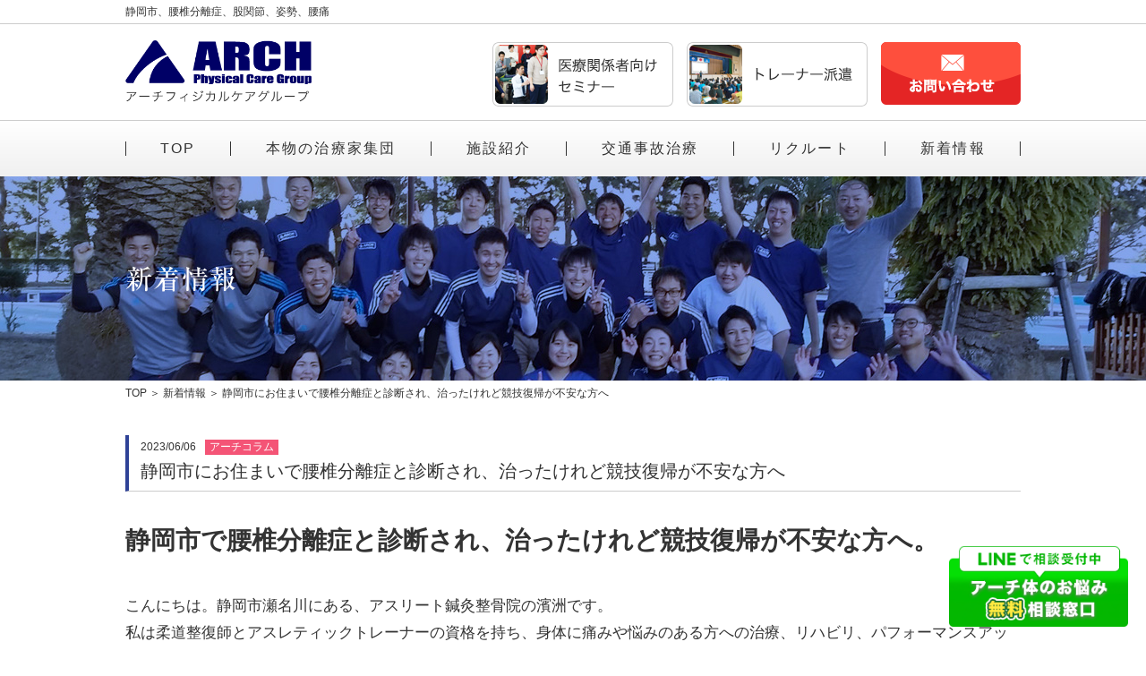

--- FILE ---
content_type: text/html; charset=UTF-8
request_url: https://arch-treat.com/news/detail/355
body_size: 6811
content:
<!doctype html>
<html lang="ja">

<head>
<meta charset="UTF-8">
<meta name="viewport" content="width=750">
<meta http-equiv="X-UA-Compatible" content="IE=edge">
    <title>静岡市にお住まいで腰椎分離症と診断され、治ったけれど競技復帰が不安な方へ | アーチフィジカルケアグループ</title>

<meta name="description" content="浜松市中区葵東のアーチ鍼灸整骨院では、スポーツ治療とトータルヘルスケアを行っております。腰痛・膝痛・肩の痛み、捻挫などお気軽にご相談ください。">
<meta name="keywords" content="静岡市、腰椎分離症、腰の痛み、股関節、姿勢">
<link rel="stylesheet" href="/shared/css/style.css?20230213">
<script src="/shared/plugin/jquery-3.3.1.min.js"></script>
<script src="/shared/js/spmenu.js"></script>
<!-- Google Tag Manager -->
<script>(function(w,d,s,l,i){w[l]=w[l]||[];w[l].push({'gtm.start':
new Date().getTime(),event:'gtm.js'});var f=d.getElementsByTagName(s)[0],
j=d.createElement(s),dl=l!='dataLayer'?'&l='+l:'';j.async=true;j.src=
'https://www.googletagmanager.com/gtm.js?id='+i+dl;f.parentNode.insertBefore(j,f);
})(window,document,'script','dataLayer','GTM-WTK27S');</script>
<!-- End Google Tag Manager -->


    <link rel="stylesheet" type="text/css" href="/assets/css/front.css">
        <meta name="csrf-token" content="TZ5olkxYDg8vq57aQXlOVd1sG0q3ufB2eGwyqcVu">
</head>

<body>
<!-- Google Tag Manager (noscript) -->
<noscript><iframe src="https://www.googletagmanager.com/ns.html?id=GTM-WTK27S"
height="0" width="0" style="display:none;visibility:hidden"></iframe></noscript>
<!-- End Google Tag Manager (noscript) -->

<header>
    <div class="header1">
        <h1>静岡市、腰椎分離症、股関節、姿勢、腰痛
</h1>
    </div>
    <div class="header2">
        <div class="flex">
            <a href="/" class="logo"><img src="/shared/img/logo.png" alt="ARCH アーチフィジカルケアグループ"></a>
            <div class="btns">
                <div class="pc">
                    <ul>
                        <li><a href="/seminar/"><img src="/shared/img/btn_seminar.png" alt="医療関係者向けセミナー"></a></li>
                        <li><a href="/trainer/"><img src="/shared/img/btn_trainer.png" alt="トレーナー派遣"></a></li>
                        <li><a href="/contact/"><img src="/shared/img/btn_contact.png" alt="お問い合わせ"></a></li>
                    </ul>
                </div>
                <div class="sp">
                    <ul>
                        <li><a href="/contact/"><img src="/shared/img/sp/btn_contact.png" alt="お問い合わせ"></a></li>
                        <li><button><img src="/shared/img/sp/menu.png" alt="メニュー"><img src="/shared/img/sp/menu_close.png" alt="メニュー"></button></li>
                    </ul>
                </div>
            </div>
        </div>
    </div>
    <nav class="header3">
        <ul>
            <li class="order-1"><a href="/">TOP</a></li>
            <li class="order-4_pc order-4_sp"><a href="/traffic-accident/">交通事故治療</a></li>
            <li class="sp order-7_sp"><a href="/seminar/">医療関係者向けセミナー</a></li>
            <li class="order-2_pc order-2_sp"><a href="/about/">本物の治療家集団</a></li>
            <li class="order-3_pc order-3_sp"><a href="/facility/">施設紹介</a></li>
            <li class="order-5"><a href="https://arch-saiyou.com/" target="_blank">リクルート</a></li>
            <li class="order-6"><a href="/news/">新着情報</a></li>
            <li class="sp order-8_sp"><a href="/trainer/">トレーナー派遣</a></li>
        </ul>
        <a href="/contact/" class="contact sp"><i><img src="/shared/img/sp/icon_menu_mail.png" alt="MAIL"></i><span>メールでのご相談・お問い合わせ</span></a>
    </nav>
</header>

<main id="news">
        <div class="mainvisual">
    <div class="w1000"><strong><img src="/img/news/tit.png" alt="新着情報"></strong></div>
</div>
<div class="breadcrumb">
    <div class="w1000">
        <ul>
            <li><a href="/">TOP</a></li>
            <li><a href="https://arch-treat.com/news">新着情報</a></li>
            <li>静岡市にお住まいで腰椎分離症と診断され、治ったけれど競技復帰が不安な方へ</li>
        </ul>
    </div>
</div>

<article class="article">
    <div class="w1000">

        <h1 class="title">
                        <time>2023/06/06</time>
                        <i class="column">アーチコラム</i>
                                    <strong>静岡市にお住まいで腰椎分離症と診断され、治ったけれど競技復帰が不安な方へ</strong>
        </h1>


        <p class="mt-30"><p class="p1" style="margin: 0mm 0mm 2.25pt 0mm;"><span class="s1"><strong><span style="font-size: 21.0pt;">静岡市で腰椎分離症と診断され、治ったけれど競技復帰が不安な方へ。</span></strong></span></p>
<p class="p2" style="margin: 0mm; font-stretch: normal; font-size-adjust: none; font-kerning: auto; font-variant-alternates: normal; font-variant-ligatures: normal; font-variant-numeric: normal; font-variant-east-asian: normal; font-feature-settings: normal; min-height: 22px;"><span lang="EN-US" style="font-size: 13.0pt;">&nbsp;</span></p>
<p class="p3" style="margin: 0mm; font-stretch: normal; font-size-adjust: none; font-kerning: auto; font-variant-alternates: normal; font-variant-ligatures: normal; font-variant-numeric: normal; font-variant-east-asian: normal; font-feature-settings: normal;"><span class="s3"><span style="font-size: 13.0pt;">こんにちは。静岡市瀬名川にある、アスリート鍼灸整骨院の濱洲です。</span></span></p>
<p class="p3" style="margin: 0mm; font-stretch: normal; font-size-adjust: none; font-kerning: auto; font-variant-alternates: normal; font-variant-ligatures: normal; font-variant-numeric: normal; font-variant-east-asian: normal; font-feature-settings: normal;"><span class="s3"><span style="font-size: 13.0pt;">私は柔道整復師とアスレティックトレーナーの資格を持ち、身体に痛みや悩みのある方への治療、リハビリ、パフォーマンスアップトレーニングなどを行っています。</span></span></p>
<p class="p2" style="margin: 0mm; font-stretch: normal; font-size-adjust: none; font-kerning: auto; font-variant-alternates: normal; font-variant-ligatures: normal; font-variant-numeric: normal; font-variant-east-asian: normal; font-feature-settings: normal; min-height: 22px;"><span lang="EN-US" style="font-size: 13.0pt;">&nbsp;</span></p>
<p class="p3" style="margin: 0mm; font-stretch: normal; font-size-adjust: none; font-kerning: auto; font-variant-alternates: normal; font-variant-ligatures: normal; font-variant-numeric: normal; font-variant-east-asian: normal; font-feature-settings: normal;"><span class="s3"><span style="font-size: 13.0pt;">今回は、【腰椎分離症】と診断され、安静にして骨自体は治ったけれどまだ腰が痛い時がある。再発しないか不安。ブランクが長く、競技復帰が不安。などのお悩みに対してお答えしていきます。１意見として、少しでも参考になればと思います。</span></span></p>
<p class="p2" style="margin: 0mm; font-stretch: normal; font-size-adjust: none; font-kerning: auto; font-variant-alternates: normal; font-variant-ligatures: normal; font-variant-numeric: normal; font-variant-east-asian: normal; font-feature-settings: normal; min-height: 22px;"><span lang="EN-US" style="font-size: 13.0pt;">&nbsp;</span></p>
<p class="p3" style="margin: 0mm; font-stretch: normal; font-size-adjust: none; font-kerning: auto; font-variant-alternates: normal; font-variant-ligatures: normal; font-variant-numeric: normal; font-variant-east-asian: normal; font-feature-settings: normal;"><span class="s3"><span style="font-size: 13.0pt;">一、腰椎分離症とは</span></span></p>
<p class="p3" style="margin: 0mm; font-stretch: normal; font-size-adjust: none; font-kerning: auto; font-variant-alternates: normal; font-variant-ligatures: normal; font-variant-numeric: normal; font-variant-east-asian: normal; font-feature-settings: normal;"><span class="s3"><span style="font-size: 13.0pt;">腰椎分離症とは、腰椎</span></span><span class="s2"><span lang="EN-US" style="font-size: 13.0pt; font-family: 'UICTFontTextStyleBody',serif;">(</span></span><span class="s3"><span style="font-size: 13.0pt;">腰の背骨</span></span><span class="s2"><span lang="EN-US" style="font-size: 13.0pt; font-family: 'UICTFontTextStyleBody',serif;">)</span></span><span class="s3"><span style="font-size: 13.0pt;">の椎弓と呼ばれる部分の疲労骨折のことです。</span></span></p>
<p class="p3" style="margin: 0mm; font-stretch: normal; font-size-adjust: none; font-kerning: auto; font-variant-alternates: normal; font-variant-ligatures: normal; font-variant-numeric: normal; font-variant-east-asian: normal; font-feature-settings: normal;"><span class="s3"><span style="font-size: 13.0pt;">腰を反らせた時、体を捻った時などに痛みが出る事が多いです。</span></span></p>
<p class="p3" style="margin: 0mm; font-stretch: normal; font-size-adjust: none; font-kerning: auto; font-variant-alternates: normal; font-variant-ligatures: normal; font-variant-numeric: normal; font-variant-east-asian: normal; font-feature-settings: normal;"><span class="s3"><span style="font-size: 13.0pt;">病院で診断が下った後、約</span></span><span class="s2"><span lang="EN-US" style="font-size: 13.0pt; font-family: 'UICTFontTextStyleBody',serif;">3</span></span><span class="s3"><span style="font-size: 13.0pt;">ヶ月から</span></span><span class="s2"><span lang="EN-US" style="font-size: 13.0pt; font-family: 'UICTFontTextStyleBody',serif;">6</span></span><span class="s3"><span style="font-size: 13.0pt;">ヶ月の運動禁止、コルセットでの固定が指導されるケースがほとんどです。</span></span><span class="s2"><span lang="EN-US" style="font-size: 13.0pt; font-family: 'UICTFontTextStyleBody',serif;">(</span></span><span class="s3"><span style="font-size: 13.0pt;">個人差は大きいです。</span></span><span class="s2"><span lang="EN-US" style="font-size: 13.0pt; font-family: 'UICTFontTextStyleBody',serif;">)</span></span></p>
<p class="p2" style="margin: 0mm; font-stretch: normal; font-size-adjust: none; font-kerning: auto; font-variant-alternates: normal; font-variant-ligatures: normal; font-variant-numeric: normal; font-variant-east-asian: normal; font-feature-settings: normal; min-height: 22px;"><span lang="EN-US" style="font-size: 13.0pt;">&nbsp;</span></p>
<p class="p3" style="margin: 0mm; font-stretch: normal; font-size-adjust: none; font-kerning: auto; font-variant-alternates: normal; font-variant-ligatures: normal; font-variant-numeric: normal; font-variant-east-asian: normal; font-feature-settings: normal;"><span class="s3"><span style="font-size: 13.0pt;">二、原因は？</span></span></p>
<p class="p3" style="margin: 0mm; font-stretch: normal; font-size-adjust: none; font-kerning: auto; font-variant-alternates: normal; font-variant-ligatures: normal; font-variant-numeric: normal; font-variant-east-asian: normal; font-feature-settings: normal;"><span class="s3"><span style="font-size: 13.0pt;">骨が柔らかい成長期において、腰椎に繰り返しかかる外力が原因となります。</span></span></p>
<p class="p3" style="margin: 0mm; font-stretch: normal; font-size-adjust: none; font-kerning: auto; font-variant-alternates: normal; font-variant-ligatures: normal; font-variant-numeric: normal; font-variant-east-asian: normal; font-feature-settings: normal;"><span class="s3"><span style="font-size: 13.0pt;">ジャンプや着地、背中を反る動作、体の捻りなど、スポーツでの繰り返し行われる動作がストレスとなり起こる場合がほとんどです。</span></span></p>
<p class="p2" style="margin: 0mm; font-stretch: normal; font-size-adjust: none; font-kerning: auto; font-variant-alternates: normal; font-variant-ligatures: normal; font-variant-numeric: normal; font-variant-east-asian: normal; font-feature-settings: normal; min-height: 22px;"><span lang="EN-US" style="font-size: 13.0pt;">&nbsp;</span></p>
<p class="p2" style="margin: 0mm; font-stretch: normal; font-size-adjust: none; font-kerning: auto; font-variant-alternates: normal; font-variant-ligatures: normal; font-variant-numeric: normal; font-variant-east-asian: normal; font-feature-settings: normal; min-height: 22px;">&nbsp;</p>
<p class="p3" style="margin: 0mm; font-stretch: normal; font-size-adjust: none; font-kerning: auto; font-variant-alternates: normal; font-variant-ligatures: normal; font-variant-numeric: normal; font-variant-east-asian: normal; font-feature-settings: normal;"><span class="s3"><span style="font-size: 13.0pt;">しかしなぜ同じ練習をしていても、分離症になる子とならない子がいるのでしょう？</span></span></p>
<p class="p2" style="margin: 0mm; font-stretch: normal; font-size-adjust: none; font-kerning: auto; font-variant-alternates: normal; font-variant-ligatures: normal; font-variant-numeric: normal; font-variant-east-asian: normal; font-feature-settings: normal; min-height: 22px;"><span lang="EN-US" style="font-size: 13.0pt;">&nbsp;</span></p>
<p class="p3" style="margin: 0mm; font-stretch: normal; font-size-adjust: none; font-kerning: auto; font-variant-alternates: normal; font-variant-ligatures: normal; font-variant-numeric: normal; font-variant-east-asian: normal; font-feature-settings: normal;"><span class="s3"><span style="font-size: 13.0pt;">それは姿勢や体の使い方に問題があるからです。</span></span></p>
<p class="p2" style="margin: 0mm; font-stretch: normal; font-size-adjust: none; font-kerning: auto; font-variant-alternates: normal; font-variant-ligatures: normal; font-variant-numeric: normal; font-variant-east-asian: normal; font-feature-settings: normal; min-height: 22px;"><span lang="EN-US" style="font-size: 13.0pt;">&nbsp;</span></p>
<p class="p3" style="margin: 0mm; font-stretch: normal; font-size-adjust: none; font-kerning: auto; font-variant-alternates: normal; font-variant-ligatures: normal; font-variant-numeric: normal; font-variant-east-asian: normal; font-feature-settings: normal;"><span class="s3"><span style="font-size: 13.0pt;">三、自分だけ分離症になる理由は？</span></span></p>
<p class="p3" style="margin: 0mm; font-stretch: normal; font-size-adjust: none; font-kerning: auto; font-variant-alternates: normal; font-variant-ligatures: normal; font-variant-numeric: normal; font-variant-east-asian: normal; font-feature-settings: normal;"><span class="s3"><span style="font-size: 13.0pt;">◎姿勢を確認</span></span></p>
<p class="p3" style="margin: 0mm; font-stretch: normal; font-size-adjust: none; font-kerning: auto; font-variant-alternates: normal; font-variant-ligatures: normal; font-variant-numeric: normal; font-variant-east-asian: normal; font-feature-settings: normal;"><span class="s3"><span style="font-size: 13.0pt;">このような姿勢になっていませんか？</span></span></p>
<p class="p3" style="margin: 0mm; font-stretch: normal; font-size-adjust: none; font-kerning: auto; font-variant-alternates: normal; font-variant-ligatures: normal; font-variant-numeric: normal; font-variant-east-asian: normal; font-feature-settings: normal;"><span class="s3"><span style="font-size: 13.0pt;">・骨盤の前傾が強い</span></span><span class="s2"><span lang="EN-US" style="font-size: 13.0pt; font-family: 'UICTFontTextStyleBody',serif;">(</span></span><span class="s3"><span style="font-size: 13.0pt;">反り腰</span></span><span class="s2"><span lang="EN-US" style="font-size: 13.0pt; font-family: 'UICTFontTextStyleBody',serif;">)</span></span></p>
<p class="p3" style="margin: 0mm; font-stretch: normal; font-size-adjust: none; font-kerning: auto; font-variant-alternates: normal; font-variant-ligatures: normal; font-variant-numeric: normal; font-variant-east-asian: normal; font-feature-settings: normal;"><span class="s3"><span style="font-size: 13.0pt;">・骨盤の後傾が強い</span></span></p>
<p class="p3" style="margin: 0mm; font-stretch: normal; font-size-adjust: none; font-kerning: auto; font-variant-alternates: normal; font-variant-ligatures: normal; font-variant-numeric: normal; font-variant-east-asian: normal; font-feature-settings: normal;"><span class="s3"><span style="font-size: 13.0pt;">詳しい姿勢の説明はこちらをチェック</span></span><span style="color: #333399;"><a href="/news/detail/58"><span style="color: #333399;">袋井市で腰痛の方必見！腰痛の原因は姿勢から？改善にはリハビリが必要！(アスリート鍼灸整骨院　袋井院) | アーチフィジカルケアグループ (arch-treat.com)</span></a></span></p>
<p class="p2" style="margin: 0mm; font-stretch: normal; font-size-adjust: none; font-kerning: auto; font-variant-alternates: normal; font-variant-ligatures: normal; font-variant-numeric: normal; font-variant-east-asian: normal; font-feature-settings: normal; min-height: 22px;"><span lang="EN-US" style="font-size: 13.0pt;">&nbsp;</span></p>
<p class="p3" style="margin: 0mm; font-stretch: normal; font-size-adjust: none; font-kerning: auto; font-variant-alternates: normal; font-variant-ligatures: normal; font-variant-numeric: normal; font-variant-east-asian: normal; font-feature-settings: normal;"><span class="s3"><span style="font-size: 13.0pt;">このように不良姿勢であると、必要以上に腰椎へのストレスが大きくなり、発症しやすくなります。</span></span></p>
<p class="p3" style="margin: 0mm; font-stretch: normal; font-size-adjust: none; font-kerning: auto; font-variant-alternates: normal; font-variant-ligatures: normal; font-variant-numeric: normal; font-variant-east-asian: normal; font-feature-settings: normal;">&nbsp;</p>
<p class="p3" style="margin: 0mm; font-stretch: normal; font-size-adjust: none; font-kerning: auto; font-variant-alternates: normal; font-variant-ligatures: normal; font-variant-numeric: normal; font-variant-east-asian: normal; font-feature-settings: normal;">&nbsp;</p>
<p class="p3" style="margin: 0mm; font-stretch: normal; font-size-adjust: none; font-kerning: auto; font-variant-alternates: normal; font-variant-ligatures: normal; font-variant-numeric: normal; font-variant-east-asian: normal; font-feature-settings: normal;"><span class="s3"><span style="font-size: 13.0pt;">◎身体の使い方を確認</span></span></p>
<p class="p3" style="margin: 0mm; font-stretch: normal; font-size-adjust: none; font-kerning: auto; font-variant-alternates: normal; font-variant-ligatures: normal; font-variant-numeric: normal; font-variant-east-asian: normal; font-feature-settings: normal;"><span class="s3"><span style="font-size: 13.0pt;">分離症に大きく関わる体の部位</span></span><span class="s2"><span lang="EN-US" style="font-size: 13.0pt; font-family: 'UICTFontTextStyleBody',serif;">3</span></span><span class="s3"><span style="font-size: 13.0pt;">つを挙げるとしたら、【腹筋郡】【股関節】【胸椎】ではないでしょうか。</span></span><span class="s2"><span lang="EN-US" style="font-size: 13.0pt; font-family: 'UICTFontTextStyleBody',serif;">(</span></span><span class="s3"><span style="font-size: 13.0pt;">もちろん他にもたくさんあります。</span></span><span class="s2"><span lang="EN-US" style="font-size: 13.0pt; font-family: 'UICTFontTextStyleBody',serif;">)</span></span><span class="s3"><span style="font-size: 13.0pt;">分離症になる子は、この</span></span><span class="s2"><span lang="EN-US" style="font-size: 13.0pt; font-family: 'UICTFontTextStyleBody',serif;">3</span></span><span class="s3"><span style="font-size: 13.0pt;">つがうまく使えていない場合が多いです。</span></span></p>
<p class="p2" style="margin: 0mm; font-stretch: normal; font-size-adjust: none; font-kerning: auto; font-variant-alternates: normal; font-variant-ligatures: normal; font-variant-numeric: normal; font-variant-east-asian: normal; font-feature-settings: normal; min-height: 22px;"><span lang="EN-US" style="font-size: 13.0pt;">&nbsp;</span></p>
<p class="p3" style="margin: 0mm; font-stretch: normal; font-size-adjust: none; font-kerning: auto; font-variant-alternates: normal; font-variant-ligatures: normal; font-variant-numeric: normal; font-variant-east-asian: normal; font-feature-settings: normal;"><span class="s3"><span style="font-size: 13.0pt;">【腹筋郡】、特にインナーマッスルと呼ばれる筋肉が強いと、腹圧が高まり、腰椎を安定させる事ができます。逆に弱いと、所謂『反り腰』のような姿勢を作りやすく、腰への負担が増大します。</span></span></p>
<p class="p2" style="margin: 0mm; font-stretch: normal; font-size-adjust: none; font-kerning: auto; font-variant-alternates: normal; font-variant-ligatures: normal; font-variant-numeric: normal; font-variant-east-asian: normal; font-feature-settings: normal; min-height: 22px;"><span lang="EN-US" style="font-size: 13.0pt;">&nbsp;</span></p>
<p class="p3" style="margin: 0mm; font-stretch: normal; font-size-adjust: none; font-kerning: auto; font-variant-alternates: normal; font-variant-ligatures: normal; font-variant-numeric: normal; font-variant-east-asian: normal; font-feature-settings: normal;"><span class="s3"><span style="font-size: 13.0pt;">【股関節】は人間の体の中でも一番大きなパワーを生み出す関節であり、すべての動作のキーになると言っても過言ではない場所です。</span></span></p>
<p class="p3" style="margin: 0mm; font-stretch: normal; font-size-adjust: none; font-kerning: auto; font-variant-alternates: normal; font-variant-ligatures: normal; font-variant-numeric: normal; font-variant-east-asian: normal; font-feature-settings: normal;"><span class="s3"><span style="font-size: 13.0pt;">股関節は元々大きな可動域を持っていますが、姿勢や筋肉の硬さなどで可動域が制限される事があります。可動域が制限されると、元々股関節が担うべき動きを腰で代償することになり、腰への負担が増大し、分離症発症となります。</span></span></p>
<p class="p2" style="margin: 0mm; font-stretch: normal; font-size-adjust: none; font-kerning: auto; font-variant-alternates: normal; font-variant-ligatures: normal; font-variant-numeric: normal; font-variant-east-asian: normal; font-feature-settings: normal; min-height: 22px;"><span lang="EN-US" style="font-size: 13.0pt;">&nbsp;</span></p>
<p class="p3" style="margin: 0mm; font-stretch: normal; font-size-adjust: none; font-kerning: auto; font-variant-alternates: normal; font-variant-ligatures: normal; font-variant-numeric: normal; font-variant-east-asian: normal; font-feature-settings: normal;"><span class="s3"><span style="font-size: 13.0pt;">【胸椎】は腰椎の上の背骨のことを指しますが、特に『伸展</span></span><span class="s2"><span lang="EN-US" style="font-size: 13.0pt; font-family: 'UICTFontTextStyleBody',serif;">(</span></span><span class="s3"><span style="font-size: 13.0pt;">反る</span></span><span class="s2"><span lang="EN-US" style="font-size: 13.0pt; font-family: 'UICTFontTextStyleBody',serif;">)</span></span><span class="s3"><span style="font-size: 13.0pt;">』『回旋</span></span><span class="s2"><span lang="EN-US" style="font-size: 13.0pt; font-family: 'UICTFontTextStyleBody',serif;">(</span></span><span class="s3"><span style="font-size: 13.0pt;">捻る</span></span><span class="s2"><span lang="EN-US" style="font-size: 13.0pt; font-family: 'UICTFontTextStyleBody',serif;">)</span></span><span class="s3"><span style="font-size: 13.0pt;">』の可動域が狭くなる事で、腰椎へのストレスが高まります。</span></span></p>
<p class="p3" style="margin: 0mm; font-stretch: normal; font-size-adjust: none; font-kerning: auto; font-variant-alternates: normal; font-variant-ligatures: normal; font-variant-numeric: normal; font-variant-east-asian: normal; font-feature-settings: normal;"><span class="s3"><span style="font-size: 13.0pt;">元々胸椎は回旋の動きが得意で、</span></span><span class="s2"><span lang="EN-US" style="font-size: 13.0pt; font-family: 'UICTFontTextStyleBody',serif;">30&deg;</span></span><span class="s3"><span style="font-size: 13.0pt;">〜</span></span><span class="s2"><span lang="EN-US" style="font-size: 13.0pt; font-family: 'UICTFontTextStyleBody',serif;">35&deg;</span></span><span class="s3"><span style="font-size: 13.0pt;">の可動域を有していますが、それに対して腰椎は</span></span><span class="s2"><span lang="EN-US" style="font-size: 13.0pt; font-family: 'UICTFontTextStyleBody',serif;">5&deg;</span></span><span class="s3"><span style="font-size: 13.0pt;">〜</span></span><span class="s2"><span lang="EN-US" style="font-size: 13.0pt; font-family: 'UICTFontTextStyleBody',serif;">15&deg;</span></span><span class="s3"><span style="font-size: 13.0pt;">しかありません。</span></span></p>
<p class="p3" style="margin: 0mm; font-stretch: normal; font-size-adjust: none; font-kerning: auto; font-variant-alternates: normal; font-variant-ligatures: normal; font-variant-numeric: normal; font-variant-east-asian: normal; font-feature-settings: normal;"><span class="s3"><span style="font-size: 13.0pt;">それが胸椎の回旋可動域が狭くなる事で、腰椎で代償しなければならないので、苦手な回旋ストレスが過度にかかることによって、分離のリスクが高まるというわけです。</span></span></p>
<p class="p3" style="margin: 0mm; font-stretch: normal; font-size-adjust: none; font-kerning: auto; font-variant-alternates: normal; font-variant-ligatures: normal; font-variant-numeric: normal; font-variant-east-asian: normal; font-feature-settings: normal;"><span class="s3"><span style="font-size: 13.0pt;">これもまた、猫背などの不良姿勢やそれによる筋肉の硬さなどによって可動域の制限がかかります。</span></span></p>
<p class="p2" style="margin: 0mm; font-stretch: normal; font-size-adjust: none; font-kerning: auto; font-variant-alternates: normal; font-variant-ligatures: normal; font-variant-numeric: normal; font-variant-east-asian: normal; font-feature-settings: normal; min-height: 22px;"><span lang="EN-US" style="font-size: 13.0pt;">&nbsp;</span></p>
<p class="p2" style="margin: 0mm; font-stretch: normal; font-size-adjust: none; font-kerning: auto; font-variant-alternates: normal; font-variant-ligatures: normal; font-variant-numeric: normal; font-variant-east-asian: normal; font-feature-settings: normal; min-height: 22px;"><span lang="EN-US" style="font-size: 13.0pt;">&nbsp;</span></p>
<p class="p2" style="margin: 0mm; font-stretch: normal; font-size-adjust: none; font-kerning: auto; font-variant-alternates: normal; font-variant-ligatures: normal; font-variant-numeric: normal; font-variant-east-asian: normal; font-feature-settings: normal; min-height: 22px;"><span lang="EN-US" style="font-size: 13.0pt;">&nbsp;</span></p>
<p class="p2" style="margin: 0mm; font-stretch: normal; font-size-adjust: none; font-kerning: auto; font-variant-alternates: normal; font-variant-ligatures: normal; font-variant-numeric: normal; font-variant-east-asian: normal; font-feature-settings: normal; min-height: 22px;"><span lang="EN-US" style="font-size: 13.0pt;">&nbsp;</span></p>
<p class="p3" style="margin: 0mm; font-stretch: normal; font-size-adjust: none; font-kerning: auto; font-variant-alternates: normal; font-variant-ligatures: normal; font-variant-numeric: normal; font-variant-east-asian: normal; font-feature-settings: normal;"><span class="s3"><span style="font-size: 13.0pt;">【姿勢】や【体の使い方】の問題をクリアするのは最低限必要なことです。</span></span></p>
<p class="p3" style="margin: 0mm; font-stretch: normal; font-size-adjust: none; font-kerning: auto; font-variant-alternates: normal; font-variant-ligatures: normal; font-variant-numeric: normal; font-variant-east-asian: normal; font-feature-settings: normal;"><span class="s3"><span style="font-size: 13.0pt;">そこの土台が出来てからでないと、安全な復帰は難しいでしょう。</span></span></p>
<p class="p2" style="margin: 0mm; font-stretch: normal; font-size-adjust: none; font-kerning: auto; font-variant-alternates: normal; font-variant-ligatures: normal; font-variant-numeric: normal; font-variant-east-asian: normal; font-feature-settings: normal; min-height: 22px;"><span lang="EN-US" style="font-size: 13.0pt;">&nbsp;</span></p>
<p class="p2" style="margin: 0mm; font-stretch: normal; font-size-adjust: none; font-kerning: auto; font-variant-alternates: normal; font-variant-ligatures: normal; font-variant-numeric: normal; font-variant-east-asian: normal; font-feature-settings: normal; min-height: 22px;"><span lang="EN-US" style="font-size: 13.0pt;">&nbsp;</span></p>
<p class="p3" style="margin: 0mm; font-stretch: normal; font-size-adjust: none; font-kerning: auto; font-variant-alternates: normal; font-variant-ligatures: normal; font-variant-numeric: normal; font-variant-east-asian: normal; font-feature-settings: normal;"><span class="s3"><span style="font-size: 13.0pt;">ではそれらを改善するためにはどんなリハビリが必要なのか？</span></span></p>
<p class="p2" style="margin: 0mm; font-stretch: normal; font-size-adjust: none; font-kerning: auto; font-variant-alternates: normal; font-variant-ligatures: normal; font-variant-numeric: normal; font-variant-east-asian: normal; font-feature-settings: normal; min-height: 22px;"><span lang="EN-US" style="font-size: 13.0pt;">&nbsp;</span></p>
<p class="p3" style="margin: 0mm; font-stretch: normal; font-size-adjust: none; font-kerning: auto; font-variant-alternates: normal; font-variant-ligatures: normal; font-variant-numeric: normal; font-variant-east-asian: normal; font-feature-settings: normal;"><span class="s3"><span style="font-size: 13.0pt;">それは、一度お身体を診させてもらってから詳しく説明させてください。</span></span></p>
<p class="p2" style="margin: 0mm; font-stretch: normal; font-size-adjust: none; font-kerning: auto; font-variant-alternates: normal; font-variant-ligatures: normal; font-variant-numeric: normal; font-variant-east-asian: normal; font-feature-settings: normal; min-height: 22px;"><span lang="EN-US" style="font-size: 13.0pt;">&nbsp;</span></p>
<p class="p3" style="margin: 0mm; font-stretch: normal; font-size-adjust: none; font-kerning: auto; font-variant-alternates: normal; font-variant-ligatures: normal; font-variant-numeric: normal; font-variant-east-asian: normal; font-feature-settings: normal;"><span class="s3"><span style="font-size: 13.0pt;">分離症になる原因は個人によって違うので、一概にこれをやればいい！というものでもないのです。</span></span></p>
<p class="p2" style="margin: 0mm; font-stretch: normal; font-size-adjust: none; font-kerning: auto; font-variant-alternates: normal; font-variant-ligatures: normal; font-variant-numeric: normal; font-variant-east-asian: normal; font-feature-settings: normal; min-height: 22px;"><span lang="EN-US" style="font-size: 13.0pt;">&nbsp;</span></p>
<p class="p3" style="margin: 0mm; font-stretch: normal; font-size-adjust: none; font-kerning: auto; font-variant-alternates: normal; font-variant-ligatures: normal; font-variant-numeric: normal; font-variant-east-asian: normal; font-feature-settings: normal;"><span class="s3"><span style="font-size: 13.0pt;">良かれと思ってやっても、やり方を間違えると再発リスクを高める運動も存在するのが事実です。</span></span></p>
<p class="p3" style="margin: 0mm; font-stretch: normal; font-size-adjust: none; font-kerning: auto; font-variant-alternates: normal; font-variant-ligatures: normal; font-variant-numeric: normal; font-variant-east-asian: normal; font-feature-settings: normal;"><span class="s3"><span style="font-size: 13.0pt;">プロにしっかり指導してもらって行うのがベストでしょう。</span></span></p>
<p class="p2" style="margin: 0mm; font-stretch: normal; font-size-adjust: none; font-kerning: auto; font-variant-alternates: normal; font-variant-ligatures: normal; font-variant-numeric: normal; font-variant-east-asian: normal; font-feature-settings: normal; min-height: 22px;"><span lang="EN-US" style="font-size: 13.0pt;">&nbsp;</span></p>
<p class="p3" style="margin: 0mm; font-stretch: normal; font-size-adjust: none; font-kerning: auto; font-variant-alternates: normal; font-variant-ligatures: normal; font-variant-numeric: normal; font-variant-east-asian: normal; font-feature-settings: normal;"><span class="s3"><span style="font-size: 13.0pt;">まずは分離症になった原因は何なのか、早く安全に復帰するための優先順位は何か、安全で正しいリハビリの方法はどういうものか。</span></span></p>
<p class="p3" style="margin: 0mm; font-stretch: normal; font-size-adjust: none; font-kerning: auto; font-variant-alternates: normal; font-variant-ligatures: normal; font-variant-numeric: normal; font-variant-east-asian: normal; font-feature-settings: normal;"><span class="s3"><span style="font-size: 13.0pt;">焦る気持ちはとても分かります。</span></span></p>
<p class="p3" style="margin: 0mm; font-stretch: normal; font-size-adjust: none; font-kerning: auto; font-variant-alternates: normal; font-variant-ligatures: normal; font-variant-numeric: normal; font-variant-east-asian: normal; font-feature-settings: normal;"><span class="s3"><span style="font-size: 13.0pt;">我々があなたにとってのベストを提案しますので、一緒に目標に向かって頑張ってみませんか？</span></span></p>
<p class="p2" style="margin: 0mm; font-stretch: normal; font-size-adjust: none; font-kerning: auto; font-variant-alternates: normal; font-variant-ligatures: normal; font-variant-numeric: normal; font-variant-east-asian: normal; font-feature-settings: normal; min-height: 22px;"><span lang="EN-US" style="font-size: 13.0pt;">&nbsp;</span></p>
<p class="p2" style="margin: 0mm; font-stretch: normal; font-size-adjust: none; font-kerning: auto; font-variant-alternates: normal; font-variant-ligatures: normal; font-variant-numeric: normal; font-variant-east-asian: normal; font-feature-settings: normal; min-height: 22px;"><span lang="EN-US" style="font-size: 13.0pt;">&nbsp;</span></p>
<p class="p2" style="margin: 0mm; font-stretch: normal; font-size-adjust: none; font-kerning: auto; font-variant-alternates: normal; font-variant-ligatures: normal; font-variant-numeric: normal; font-variant-east-asian: normal; font-feature-settings: normal; min-height: 22px;"><span lang="EN-US" style="font-size: 13.0pt;">&nbsp;</span></p>
<p class="p2" style="margin: 0mm; font-stretch: normal; font-size-adjust: none; font-kerning: auto; font-variant-alternates: normal; font-variant-ligatures: normal; font-variant-numeric: normal; font-variant-east-asian: normal; font-feature-settings: normal; min-height: 22px;"><span lang="EN-US" style="font-size: 13.0pt;">&nbsp;</span></p>
<p class="p3" style="margin: 0mm; font-stretch: normal; font-size-adjust: none; font-kerning: auto; font-variant-alternates: normal; font-variant-ligatures: normal; font-variant-numeric: normal; font-variant-east-asian: normal; font-feature-settings: normal;"><span class="s3"><span style="font-size: 13.0pt;">限られた期間しかできない学生スポーツですから、貴重な時間を無駄にしないよう、我々も日々尽力しております。</span></span></p>
<p class="p2" style="margin: 0mm; font-stretch: normal; font-size-adjust: none; font-kerning: auto; font-variant-alternates: normal; font-variant-ligatures: normal; font-variant-numeric: normal; font-variant-east-asian: normal; font-feature-settings: normal; min-height: 22px;"><span lang="EN-US" style="font-size: 13.0pt;">&nbsp;</span></p>
<p class="p3" style="margin: 0mm; font-stretch: normal; font-size-adjust: none; font-kerning: auto; font-variant-alternates: normal; font-variant-ligatures: normal; font-variant-numeric: normal; font-variant-east-asian: normal; font-feature-settings: normal;"><span class="s3"><span style="font-size: 13.0pt;">何かお困りのことがあれば、いつでもご相談くださいね。</span></span></p>
<p class="p2" style="margin: 0mm; font-stretch: normal; font-size-adjust: none; font-kerning: auto; font-variant-alternates: normal; font-variant-ligatures: normal; font-variant-numeric: normal; font-variant-east-asian: normal; font-feature-settings: normal; min-height: 22px;"><span lang="EN-US" style="font-size: 13.0pt;">&nbsp;</span></p>
<p class="p2" style="margin: 0mm; font-stretch: normal; font-size-adjust: none; font-kerning: auto; font-variant-alternates: normal; font-variant-ligatures: normal; font-variant-numeric: normal; font-variant-east-asian: normal; font-feature-settings: normal; min-height: 22px;"><span lang="EN-US" style="font-size: 13.0pt;">&nbsp;</span></p>
<p class="p2" style="margin: 0mm; font-stretch: normal; font-size-adjust: none; font-kerning: auto; font-variant-alternates: normal; font-variant-ligatures: normal; font-variant-numeric: normal; font-variant-east-asian: normal; font-feature-settings: normal; min-height: 22px;"><span lang="EN-US" style="font-size: 13.0pt;">&nbsp;</span></p>
<p class="p3" style="margin: 0mm; font-stretch: normal; font-size-adjust: none; font-kerning: auto; font-variant-alternates: normal; font-variant-ligatures: normal; font-variant-numeric: normal; font-variant-east-asian: normal; font-feature-settings: normal;"><span class="s3"><span style="font-size: 13.0pt;">アスリート鍼灸整骨院瀬名川</span></span></p>
<p class="p4" style="margin: 0mm; font-stretch: normal; font-size-adjust: none; font-kerning: auto; font-variant-alternates: normal; font-variant-ligatures: normal; font-variant-numeric: normal; font-variant-east-asian: normal; font-feature-settings: normal;"><span class="s2"><span lang="EN-US" style="font-size: 13.0pt; font-family: 'UICTFontTextStyleBody',serif;">TEL 504-297-3811</span></span></p>
<p class="p2" style="margin: 0mm; font-stretch: normal; font-size-adjust: none; font-kerning: auto; font-variant-alternates: normal; font-variant-ligatures: normal; font-variant-numeric: normal; font-variant-east-asian: normal; font-feature-settings: normal; min-height: 22px;"><span lang="EN-US" style="font-size: 13.0pt;">&nbsp;</span></p></p>

    </div>
</article>

<aside class="banner">
    <div>
        <a href="https://arch-treat.com/facility"><img src="/img/news_detail_banner/banner.jpg" alt="" class="pc"><img src="/img/news_detail_banner/banner_sp.jpg" alt="" class="sp"></a>
        <p>患者さま一人一人の治療目標を設定し、それぞれの目標に対しての治療計画を明確にしていきます。<br>目標に向かった治療によって、私たち治療する側と患者さまとで共にゴールを目指し、一日でも早い目標達成（治療終了）を目指します。</p>
    </div>
</aside>

<div class="bg-gray">
    <h2><span>他の記事をみる</span></h2>
    <div class="cardlist">
        <div class="w1000">
            <ul>
                                <li class="infomation">
                    <a href="https://arch-treat.com/news/detail/492">
                                                <div class="photo"><img src="/img/news/default.jpg" alt=""></div>
                                                <time>2025/12/30</time>
                                                <i>お知らせ</i>
                                                <strong>【年末年始休診のお知らせ】</strong>
                    </a>
                </li>
                                <li class="column">
                    <a href="https://arch-treat.com/news/detail/491">
                                                <div class="photo"><img src="https://www.arch-treat.com/sys_img/news/491/nYiHsKt3UFLnHkRYYYEaVbAUC1jjMKClMhfvmBbD-thumb.png" alt=""></div>
                                                <time>2025/12/17</time>
                                                <i>アーチコラム</i>
                                                <strong>その痛み、無視してるの？　足の内側の痛み『外脛骨障害』について</strong>
                    </a>
                </li>
                                <li class="column">
                    <a href="https://arch-treat.com/news/detail/489">
                                                <div class="photo"><img src="https://www.arch-treat.com/sys_img/news/489/0rXzTBwln0vFX3kfVytmNmGWCvM9WAj9Gv01KCLU-thumb.jpeg" alt=""></div>
                                                <time>2025/10/31</time>
                                                <i>アーチコラム</i>
                                                <strong>ランニングの悩みを解決！快適な走りは「靴のサイズ」と「インソール」が鍵</strong>
                    </a>
                </li>
                                <li class="column">
                    <a href="https://arch-treat.com/news/detail/488">
                                                <div class="photo"><img src="https://www.arch-treat.com/sys_img/news/488/LF25UUcEdSIw0uQtW78oY3kcLwqf4vGRfPHDMLuk-thumb.jpeg" alt=""></div>
                                                <time>2025/11/05</time>
                                                <i>アーチコラム</i>
                                                <strong>袋井にお住いで膝外側の痛みにお悩みのランナーへ</strong>
                    </a>
                </li>
                            </ul>
            <div class="backtoindex">
                <a href="https://arch-treat.com/news">
                    <span>一覧をみる</span>
                    <i class="mq">
                        <img src="/shared/img/arrow_right_pink.png" alt="">
                        <img src="/shared/img/sp/arrow_right_pink.png" alt="">
                    </i>
                </a>
            </div>
        </div>
    </div>
</div>

</main><!-- /#top -->

<footer>
        <div class="footer1">
        <div class="flex">
            <div class="logoset order-1_pc order-2_sp">
                <a class="logo" href="/"><img src="/shared/img/logo.png" alt=""></a>
                <a class="facebook pc" href="https://www.facebook.com/archfcg/" target="_blank"><img src="/shared/img/icon_facebook.png" alt=""></a>
            </div>
            <div class="menu order-2_pc order-1_sp">
                <strong class="sp">MENU</strong>
                <ul>
                    <li class="order-1"><a href="/">TOP</a></li>
                    <li class="order-4"><a href="/traffic-accident/">交通事故治療</a></li>
                    <li class="order-7"><a href="/seminar/">医療関係者向けセミナー</a></li>
                    <li class="order-2"><a href="/about/">本物の治療家集団</a></li>
                    <li class="order-5"><a href="https://arch-saiyou.com/" target="_blank">リクルート</a></li>
                    <li class="order-8"><a href="/trainer/">トレーナー派遣</a></li>
                    <li class="order-3"><a href="/facility/">施設紹介</a></li>
                    <li class="order-6"><a href="/news/">新着情報</a></li>
                    <li class="order-9"><a href="/contact/">お問い合わせ</a></li>
                </ul>
            </div>
        </div>
    </div>
    <div class="footer2">
        <small>Copyright (C) 2018 ARCH GROUP All Rights Reserved.</small>
    </div>


</footer>

<p id="fix_btn"><a href="#" data-featherlight="#line_box" class="ns"><img src="/img/btn_line.png" srcset="/img/btn_line_pc.png , /img/btn_line.png 751w" alt="LINEでお問い合わせ"></a></p>

<!-- ▼ LINE btn ▼ -->
<link type="text/css" rel="stylesheet" href="/shared/css/featherlight.min.css?20240926" />
<script src="/shared/js/featherlight.min.js" type="text/javascript" charset="utf-8"></script>
<div class="lightbox" id="line_box">
<p class="stit">LINEで気軽に、体の<br class="sp">お悩み相談が可能です！</p>

<p class="fb">【スポーツのケガでお悩みの方】</p>
<ul>
<li>痛みがずっと続いていて困っている</li>
<li>もっとパフォーマンスを伸ばしたい</li>
<li>特定の動作で痛みが出る…</li>
</ul>
<p>　など、お気軽にLINEでご相談ください。</p>
<p class="fb">【ご予約・お問い合わせ前に】</p>
<p class="txt_s">
営業時間： 10:30〜20:00<br>
※ご回答までにお時間を要する場合がございますので、お急ぎの方はお電話でお問い合わせください。</p>
<p class="btn_line">
<a href="http://nav.cx/iI7kXwK" target="_blank">&gt; さっそくLINEで質問する</a>
</p>

</div>
<!-- ▲ LINE btn ▲ -->
</body>
</html>













--- FILE ---
content_type: text/css
request_url: https://arch-treat.com/shared/css/style.css?20230213
body_size: 21269
content:
*{margin:0;padding:0;box-sizing:border-box;font-style:normal;max-height:999999px;/*font-weight:300*/}ul,ol,li{list-style:none;text-indent:0}button{border:none;background-color:transparent}a{text-decoration:none;color:inherit}@media all and (min-width: 751px){a:hover{opacity:0.7}}img{vertical-align:top;max-width:100%;height:auto}iframe{max-width:100%}body{font-size:10px;line-height:1;letter-spacing:0em;font-weight:300;font-family:"ヒラギノ角ゴシック","Hiragino Sans","ヒラギノ角ゴ ProN W3","Hiragino Kaku Gothic ProN",Verdana,sans-serif;color:#333;-moz-osx-font-smoothing:grayscale;-webkit-font-smoothing:antialiased;text-rendering:optimizeLegibility;-webkit-text-size-adjust:100%}@media all and (max-width: 750px){header{position:fixed;z-index:10;width:100%;background-color:#fff}}@media all and (min-width: 751px){header .header1{padding:0 10px}}header .header1 h1{max-width:1000px;margin:auto}@media all and (min-width: 751px){header .header1 h1{font-size:12px;font-weight:normal;padding:7px 0}}@media all and (max-width: 750px){header .header1 h1{font-size:22px;font-weight:normal;text-align:center;padding:16px 0}}header .header2{border-top:1px solid #ccc}@media all and (min-width: 751px){header .header2{padding:0 10px 15px 10px}}@media all and (max-width: 750px){header .header2{padding:0 39px 15px 43px}}header .header2 .flex{display:-ms-flexbox;display:flex;flex-direction:row;flex-wrap:wrap;align-items:stretch;justify-content:space-between;margin-right:0;margin-left:0;max-width:1000px;margin:auto}header .header2 .flex>*{flex:0 0 auto;padding-left:0;padding-right:0}@media all and (min-width: 751px){header .header2 .flex a.logo{width:208px;margin-top:18px}}@media all and (max-width: 750px){header .header2 .flex a.logo{width:261px;margin-top:20px}}@media all and (min-width: 751px){header .header2 .flex .btns{max-width:calc(100% - 250px)}}header .header2 .flex .btns .pc ul{display:-ms-flexbox;display:flex;flex-direction:row;flex-wrap:wrap;align-items:stretch;justify-content:space-between;margin-right:-7.5px;margin-left:-7.5px;margin-top:20px}header .header2 .flex .btns .pc ul>*{flex:0 0 auto;padding-left:7.5px;padding-right:7.5px}header .header2 .flex .btns .pc ul li:nth-of-type(1){width:35.86777%}header .header2 .flex .btns .pc ul li:nth-of-type(2){width:35.86777%}header .header2 .flex .btns .pc ul li:nth-of-type(3){width:28.26446%}header .header2 .flex .btns .sp ul{display:-ms-flexbox;display:flex;flex-direction:row;flex-wrap:wrap;align-items:stretch;justify-content:space-between;margin-right:-15px;margin-left:-15px;margin-top:22px}header .header2 .flex .btns .sp ul>*{flex:0 0 auto;padding-left:15px;padding-right:15px}header .header2 .flex .btns .sp ul li button{outline:none}header .header2 .flex .btns .sp ul li button img:last-child{display:none}header .header2 .flex .btns .sp ul li button.on img:first-child{display:none}header .header2 .flex .btns .sp ul li button.on img:last-child{display:inline-block}header .header3{background-image:-moz-linear-gradient(90deg, #f0f0f0 0%, #fff 100%);background-image:-webkit-linear-gradient(90deg, #f0f0f0 0%, #fff 100%);background-image:-ms-linear-gradient(90deg, #f0f0f0 0%, #fff 100%)}@media all and (min-width: 751px){header .header3{padding:0 10px;border-top:1px solid #ccc}header .header3 ul{display:-ms-flexbox;display:flex;flex-direction:row;flex-wrap:wrap;align-items:stretch;justify-content:space-between;margin-right:0;margin-left:0;margin:auto;max-width:1000px}header .header3 ul>*{flex:0 0 auto;padding-left:0;padding-right:0}header .header3 ul li{width:auto;flex:1 0 auto;position:relative}header .header3 ul li a{display:block;padding:23px 0;font-size:16px;letter-spacing:.135em;text-align:center}header .header3 ul li::after{content:"";display:block;width:1px;height:16px;background-color:#333;position:absolute;top:50%;right:-0.5px;margin-top:-8px}header .header3 ul li:first-child::before{content:"";display:block;width:1px;height:16px;background-color:#333;position:absolute;top:50%;left:-0.5px;margin-top:-8px}}@media all and (max-width: 750px){header .header3{overflow:hidden;height:0;transition:height 0.2s ease-out 0s;background:#006 url("/shared/img/sp/menu_bg.jpg") center 0 no-repeat;background-size:cover}header .header3.on{overflow:scroll;height:calc(100vh - 178px);padding-bottom:60px}header .header3 ul{display:-ms-flexbox;display:flex;flex-direction:row;flex-wrap:wrap;align-items:stretch;justify-content:space-between;margin-right:0;margin-left:0}header .header3 ul>*{flex:0 0 auto;padding-left:0;padding-right:0}header .header3 ul li{width:100%}header .header3 ul li a{display:block;font-size:32px;color:#fff;text-align:center;border-bottom:1px solid #fff;padding:45px 0}header .header3 a.contact{display:block;margin:60px 45px 0 45px;background-color:#e42525;font-size:34px;line-height:164px;font-weight:bold;color:#fff;text-align:center}header .header3 a.contact i,header .header3 a.contact span{display:inline-block;vertical-align:middle;line-height:1}header .header3 a.contact i{margin-right:22px}}main{overflow:hidden}@media all and (max-width: 750px){main{z-index:1;padding-top:178px}}@media all and (min-width: 751px){footer .banner{padding:22px 10px 0 10px}}footer .banner a{max-width:1346px;margin:auto;display:block}@media all and (min-width: 751px){footer .footer1{border-top:1px solid #2f4297;padding:30px 10px 45px 10px}}footer .footer1>.flex{max-width:1000px;margin:auto}@media all and (min-width: 751px){footer .footer1>.flex .logoset{position:relative}}@media all and (max-width: 750px){footer .footer1>.flex .logoset{width:100%;padding:58px 0 42px 0}}footer .footer1>.flex .logoset a.logo{display:block;margin:auto}@media all and (min-width: 751px){footer .footer1>.flex .logoset a.logo{max-width:180px}}@media all and (max-width: 750px){footer .footer1>.flex .logoset a.logo{max-width:367px}}footer .footer1>.flex .logoset a.facebook{display:block;position:absolute;top:0;right:-38px}@media all and (min-width: 751px){footer .footer1>.flex .menu{width:60%}footer .footer1>.flex .menu ul{display:-ms-flexbox;display:flex;flex-direction:row;flex-wrap:wrap;align-items:stretch;justify-content:space-between;margin-right:-30px;margin-left:-30px;margin-top:-13px}footer .footer1>.flex .menu ul>*{flex:0 0 auto;padding-left:30px;padding-right:30px}footer .footer1>.flex .menu ul li{width:33.33333%;margin-top:13px}footer .footer1>.flex .menu ul li a{display:block;font-size:14px}}@media all and (max-width: 750px){footer .footer1>.flex .menu{width:100%;overflow:hidden;border-bottom:1px solid #525051}footer .footer1>.flex .menu strong{display:block;font-size:32px;font-weight:normal;text-align:center;padding:37px 0}footer .footer1>.flex .menu ul{display:-ms-flexbox;display:flex;flex-direction:row;flex-wrap:wrap;align-items:stretch;justify-content:space-between;margin-right:0;margin-left:0;border-top:1px solid #525051;margin-bottom:-1px;position:relative}footer .footer1>.flex .menu ul>*{flex:0 0 auto;padding-left:0;padding-right:0}footer .footer1>.flex .menu ul li{width:50%;border-bottom:1px solid #525051}footer .footer1>.flex .menu ul li a{display:block;padding:40px 0 40px 24px;font-size:30px}footer .footer1>.flex .menu ul::after{content:"";display:block;width:1px;height:100%;position:absolute;top:0;left:0;right:0;margin:auto;background-color:#525051}}footer .footer2{border-top:1px solid #2f4297;padding:0 10px}footer .footer2 small{display:block}@media all and (min-width: 751px){footer .footer2 small{font-size:14px;text-align:center;padding:14px 0}}@media all and (max-width: 750px){footer .footer2 small{font-size:20px;text-align:center;padding:19px 0}}#top .mainvisual{max-width:1200px;margin:auto;position:relative}@media all and (min-width: 1201px){#top .mainvisual{padding-bottom:557px}#top .mainvisual img{position:absolute;top:0;left:50%;margin-left:-960px;max-width:none}}@media all and (max-width: 1200px) and (min-width: 751px){#top .mainvisual::before{content:"";display:block;padding-bottom:46.41667%}#top .mainvisual img{position:absolute;top:0;left:-30%;max-width:160%}}#top .pr{display:-ms-flexbox;display:flex;flex-direction:row;flex-wrap:wrap;align-items:stretch;justify-content:space-between;margin-right:0;margin-left:0}#top .pr>*{flex:0 0 auto;padding-left:0;padding-right:0}@media all and (min-width: 751px){#top .pr .bg-blue{padding:14px 14px 25px 14px;width:50%}#top .pr .bg-blue section{margin:0 0 0 auto}}@media all and (max-width: 750px){#top .pr .bg-blue{width:100%}}#top .pr .bg-blue h2{background-color:#2f4297}@media all and (min-width: 751px){#top .pr .bg-green{padding:14px 14px 25px 14px;width:50%}#top .pr .bg-green section{margin:0 auto 0 0}}@media all and (max-width: 750px){#top .pr .bg-green{width:100%}}#top .pr .bg-green h2{background-color:#6bae68}@media all and (min-width: 751px){#top .pr section{max-width:472px}#top .pr section h2{padding:23px 0 18px 0;text-align:center}#top .pr section h2+p{padding:23px 0 18px 0;text-align:center}#top .pr section .photo+p{margin-top:6px;font-size:16px;line-height:28px}}@media all and (max-width: 750px){#top .pr section{padding:25px 10px}#top .pr section h2{padding:34.5px 0 27px 0;text-align:center}#top .pr section h2+p{padding:34.5px 0 27px 0;text-align:center}#top .pr section .photo+p{padding:0 35px;margin-top:20px;font-size:30px;line-height:52px}}@media all and (min-width: 751px){#top .about{padding:47px 10px 52px 10px}}@media all and (max-width: 750px){#top .about{padding:57px 15px 62px 15px}}#top .about h2{text-align:center}#top .about h2 span{display:inline-block;border-bottom:1px solid #ccc}@media all and (min-width: 751px){#top .about h2 span{padding-bottom:7px;font-size:32px;font-weight:normal;font-family:"ヒラギノ明朝","Hiragino Mincho","ヒラギノ明朝 ProN W3","Hiragino Mincho ProN","游明朝体","Yu Mincho",YuMincho,"ＭＳ Ｐ明朝","MS PMincho",serif}}@media all and (max-width: 750px){#top .about h2 span{padding-bottom:21px;font-size:40px;font-weight:normal;font-family:"ヒラギノ明朝","Hiragino Mincho","ヒラギノ明朝 ProN W3","Hiragino Mincho ProN","游明朝体","Yu Mincho",YuMincho,"ＭＳ Ｐ明朝","MS PMincho",serif}}@media all and (min-width: 751px){#top .about .w1000{margin-top:23px}}@media all and (max-width: 750px){#top .about .w1000{margin-top:28.75px}}@media all and (min-width: 751px){#top .about .w1000 ul{display:-ms-flexbox;display:flex;flex-direction:row;flex-wrap:wrap;align-items:stretch;justify-content:space-between;margin-right:-12.5px;margin-left:-12.5px}#top .about .w1000 ul>*{flex:0 0 auto;padding-left:12.5px;padding-right:12.5px}}@media all and (max-width: 750px){#top .about .w1000 ul{display:-ms-flexbox;display:flex;flex-direction:row;flex-wrap:wrap;align-items:stretch;justify-content:space-between;margin-right:-15px;margin-left:-15px;margin-top:-33px}#top .about .w1000 ul>*{flex:0 0 auto;padding-left:15px;padding-right:15px}}

#top .about .w1000 ul .btn_detail {
margin-top: 10px;
font-weight: bold;
    display: block;
    background-color: #fff;
    border: 1px solid #ccc;
    position: relative;
    padding: 0 10px 0 0;
	line-height: 40px;
	font-size: 16px;
	text-align: center;
	position: relative;
}

#top .about .w1000 ul .btn_detail:before {
display: block;
content: "";
width: 11px;
height:11px ;
top: 0;
bottom: 0;
right: 20px;
margin: auto;
position: absolute;
background: url(/img/news/arrow_down_red.png) 50% 50% no-repeat;
background-size: 100% auto;
transform: rotate(-90deg);
}

@media all and (min-width: 751px){
#top .about .w1000 ul li{width:25%}
#fix

}@media all and (max-width: 750px){#top .about .w1000 ul li{width:50%;margin-top:33px;position: relative;
padding-bottom: 80px;}
#top .about .w1000 ul .btn_detail {
position: absolute;
bottom:0;
left:15px;
right:15px;
margin: auto;
line-height: 2.2;
font-size: 30px;
}

#top .about .w1000 ul .btn_detail:before {
width: 22px;
height:22px ;

}



}#top .about .w1000 ul li a{display:block}#top .about .w1000 ul li strong{display:block;background-color:#006;text-align:center}@media all and (min-width: 751px){#top .about .w1000 ul li strong{line-height:45px}}@media all and (max-width: 750px){#top .about .w1000 ul li strong{line-height:67.5px}}#top .about .w1000 ul li strong img{vertical-align:middle}@media all and (min-width: 751px){#top .about .w1000 ul li p{font-size:16px;line-height:28px;margin-top:9px}}@media all and (max-width: 750px){#top .about .w1000 ul li p{font-size:30px;line-height:52px;margin-top:9px}}@media all and (min-width: 751px){#top .group{padding:57px 0 0 0}}@media all and (max-width: 750px){#top .group{padding:57px 0 0 0}}#top .group h2{text-align:center}#top .group h2 span{display:inline-block;border-bottom:1px solid #ccc}@media all and (min-width: 751px){#top .group h2 span{padding-bottom:7px;font-size:32px;font-weight:normal;font-family:"ヒラギノ明朝","Hiragino Mincho","ヒラギノ明朝 ProN W3","Hiragino Mincho ProN","游明朝体","Yu Mincho",YuMincho,"ＭＳ Ｐ明朝","MS PMincho",serif}}@media all and (max-width: 750px){#top .group h2 span{padding-bottom:21px;font-size:40px;font-weight:normal;font-family:"ヒラギノ明朝","Hiragino Mincho","ヒラギノ明朝 ProN W3","Hiragino Mincho ProN","游明朝体","Yu Mincho",YuMincho,"ＭＳ Ｐ明朝","MS PMincho",serif}}@media all and (min-width: 751px){#top .group .group-1,#top .group .group-2,#top .group .group-3,#top .group .group-4{padding:44px 10px 40px 10px}}@media all and (max-width: 750px){#top .group .group-1,#top .group .group-2,#top .group .group-3,#top .group .group-4{padding:37px 20px 40px 20px}}@media all and (min-width: 751px){#top .group .group-1 h3,#top .group .group-2 h3,#top .group .group-3 h3,#top .group .group-4 h3{margin-bottom:14px;border-left:4px solid #2f4297;font-size:20px;line-height:26px;letter-spacing:.075em;font-weight:bold;padding:0 0 0 8px}}@media all and (max-width: 750px){#top .group .group-1 h3,#top .group .group-2 h3,#top .group .group-3 h3,#top .group .group-4 h3{font-size:33px;line-height:58px;text-align:center}}@media all and (min-width: 751px){#top .group .group-1 ul,#top .group .group-2 ul,#top .group .group-3 ul,#top .group .group-4 ul{display:-ms-flexbox;display:flex;flex-direction:row;flex-wrap:wrap;align-items:stretch;justify-content:flex-start;margin-right:-15px;margin-left:-15px;margin-top:-32px}#top .group .group-1 ul>*,#top .group .group-2 ul>*,#top .group .group-3 ul>*,#top .group .group-4 ul>*{flex:0 0 auto;padding-left:15px;padding-right:15px}}@media all and (max-width: 750px){#top .group .group-1 ul,#top .group .group-2 ul,#top .group .group-3 ul,#top .group .group-4 ul{display:-ms-flexbox;display:flex;flex-direction:row;flex-wrap:wrap;align-items:stretch;justify-content:flex-start;margin-right:-12.5px;margin-left:-12.5px;margin-top:-10px}#top .group .group-1 ul>*,#top .group .group-2 ul>*,#top .group .group-3 ul>*,#top .group .group-4 ul>*{flex:0 0 auto;padding-left:12.5px;padding-right:12.5px}}@media all and (min-width: 751px){#top .group .group-1 ul li,#top .group .group-2 ul li,#top .group .group-3 ul li,#top .group .group-4 ul li{margin-top:32px;width:25%}}@media all and (max-width: 750px){#top .group .group-1 ul li,#top .group .group-2 ul li,#top .group .group-3 ul li,#top .group .group-4 ul li{margin-top:44px;width:50%;padding-bottom: 82px; position: relative;}}#top .group .group-1 ul li,#top .group .group-2 ul li,#top .group .group-3 ul li,#top .group .group-4 ul li{display:block}@media all and (max-width: 750px){#top .group .group-1 ul li .photo img,#top .group .group-2 ul li .photo img,#top .group .group-3 ul li .photo img,#top .group .group-4 ul li .photo img{width:100%}}#top .group .group-1 ul li span.city,#top .group .group-2 ul li span.city,#top .group .group-3 ul li span.city,#top .group .group-4 ul li span.city{display:block;background-color:#2f4297}@media all and (min-width: 751px){#top .group .group-1 ul li span.city,#top .group .group-2 ul li span.city,#top .group .group-3 ul li span.city,#top .group .group-4 ul li span.city{font-size:16px;line-height:33px;letter-spacing:.35em;color:#fff;text-align:center}}@media all and (max-width: 750px){#top .group .group-1 ul li span.city,#top .group .group-2 ul li span.city,#top .group .group-3 ul li span.city,#top .group .group-4 ul li span.city{font-size:24px;line-height:49.5px;letter-spacing:.35em;color:#fff;text-align:center}}
#top .group .group-1 ul li strong.name,#top .group .group-2 ul li strong.name,#top .group .group-3 ul li strong.name,#top .group .group-4 ul li strong.name{display:block}@media all and (min-width: 751px){#top .group .group-1 ul li strong.name,#top .group .group-2 ul li strong.name,#top .group .group-3 ul li strong.name,#top .group .group-4 ul li strong.name{margin-top:10px;font-size:16px;line-height:1.4;font-weight:bold}}@media all and (max-width: 750px){#top .group .group-1 ul li strong.name,#top .group .group-2 ul li strong.name,#top .group .group-3 ul li strong.name,#top .group .group-4 ul li strong.name{margin-top:18px;font-size:32px;line-height:1.4;font-weight:bold}}@media all and (min-width: 751px){#top .group .group-1 ul li p,#top .group .group-2 ul li p,#top .group .group-3 ul li p,#top .group .group-4 ul li p{font-size:14px;line-height:22px;margin-top:4px}}


@media all and (max-width: 750px){
.group .btn_to_tel{
display: block;
position: absolute;
bottom:0;
left:15px;
right:15px;
margin: auto;}

#top .group .group-1 ul li p,#top .group .group-2 ul li p,#top .group .group-3 ul li p,#top .group .group-4 ul li p{font-size:25px;line-height:40px;margin-top:10px}}@media all and (min-width: 751px){#top .group .group-1{margin-top:17px}}@media all and (max-width: 750px){#top .group .group-1{margin-top:25.5px}}#top .policy{margin:auto;position:relative}@media all and (min-width: 751px){#top .policy{height:722px}}@media all and (max-width: 750px){#top .policy{height:959px}}#top .policy .photo{position:absolute;z-index:1}@media all and (min-width: 751px){#top .policy .photo{top:0;left:50%;width:1346px;margin-left:-673px}}@media all and (max-width: 750px){#top .policy .photo{top:0;left:0}}#top .policy h2{position:absolute;z-index:5;text-align:center;top:47px;left:0;right:0;margin:0 auto}@media all and (max-width: 750px){#top .policy h2{top:68px}}#top .policy h2 span{display:inline-block;border-bottom:1px solid #ccc}@media all and (min-width: 751px){#top .policy h2 span{padding-bottom:7px;font-size:32px;font-weight:normal;font-family:"ヒラギノ明朝","Hiragino Mincho","ヒラギノ明朝 ProN W3","Hiragino Mincho ProN","游明朝体","Yu Mincho",YuMincho,"ＭＳ Ｐ明朝","MS PMincho",serif}}@media all and (max-width: 750px){#top .policy h2 span{padding-bottom:21px;font-size:40px;font-weight:normal;font-family:"ヒラギノ明朝","Hiragino Mincho","ヒラギノ明朝 ProN W3","Hiragino Mincho ProN","游明朝体","Yu Mincho",YuMincho,"ＭＳ Ｐ明朝","MS PMincho",serif}}#top .policy p{position:absolute;z-index:5;left:0;right:0;margin:0 auto}@media all and (min-width: 751px){#top .policy p{top:125px;font-size:16px;line-height:30px;letter-spacing:.1em;text-align:center}}@media all and (max-width: 750px){#top .policy p{top:173px;font-size:30px;line-height:50px;letter-spacing:.1em;text-align:center}}#top .policy a{position:absolute;z-index:5;display:block;left:0;right:0;margin:0 auto;background-color:#e42525;border-radius:3px}@media all and (min-width: 751px){#top .policy a{bottom:45px;width:462px;line-height:69px;text-align:center}}@media all and (max-width: 750px){#top .policy a{bottom:78px;width:665px;line-height:79px;text-align:center}}#top .policy a span,#top .policy a i{display:inline-block;vertical-align:middle}@media all and (min-width: 751px){#top .policy a span{font-size:18px;line-height:1;letter-spacing:.1em;font-weight:bold;color:#fff}}@media all and (max-width: 750px){#top .policy a span{font-size:30px;line-height:1;letter-spacing:.1em;font-weight:bold;color:#fff}}@media all and (min-width: 751px){#top .policy a i{font-size:17px;line-height:1;margin-left:18px}}@media all and (max-width: 750px){#top .policy a i{font-size:28px;line-height:1;margin-left:20px}}@media all and (min-width: 751px){#top .flex_pc .seminar,#top .flex_pc .trainer{width:50%}}@media all and (max-width: 750px){#top .flex_pc .seminar,#top .flex_pc .trainer{width:100%}}#top .flex_pc .seminar a,#top .flex_pc .trainer a{display:block;position:relative}#top .flex_pc .seminar a .innerbox,#top .flex_pc .trainer a .innerbox{position:absolute;top:0;left:0;bottom:0;right:0;background-color:rgba(47,66,151,0.8);margin:auto}@media all and (min-width: 751px){#top .flex_pc .seminar a .innerbox,#top .flex_pc .trainer a .innerbox{max-width:413px;max-height:162px}}@media all and (max-width: 750px){#top .flex_pc .seminar a .innerbox,#top .flex_pc .trainer a .innerbox{max-width:666px;max-height:245px}}#top .flex_pc .seminar a .innerbox strong,#top .flex_pc .trainer a .innerbox strong{display:block;text-align:center}@media all and (min-width: 751px){#top .flex_pc .seminar a .innerbox strong,#top .flex_pc .trainer a .innerbox strong{margin-top:44px}}@media all and (max-width: 750px){#top .flex_pc .seminar a .innerbox strong,#top .flex_pc .trainer a .innerbox strong{margin-top:55px}}@media all and (min-width: 751px){#top .flex_pc .seminar a .innerbox p,#top .flex_pc .trainer a .innerbox p{margin-top:7.5px;padding:0 20px;font-size:14px;line-height:20px;color:#fff;text-align:center}}@media all and (max-width: 750px){#top .flex_pc .seminar a .innerbox p,#top .flex_pc .trainer a .innerbox p{margin-top:25px;font-size:28px;line-height:40px;color:#fff;text-align:center}}@media all and (max-width: 750px){#top .flex_pc .trainer{margin-top:13px}}@media all and (min-width: 751px){#top .news{padding:47px 10px 43px 10px}}@media all and (max-width: 750px){#top .news{padding:57px 15px 43px 15px}}#top .news .w1000{position:relative}#top .news .w1000 h2{text-align:center}#top .news .w1000 h2 span{display:inline-block;border-bottom:1px solid #ccc;width:334px}@media all and (min-width: 751px){#top .news .w1000 h2 span{padding-bottom:7px;font-size:32px;font-weight:normal;font-family:"ヒラギノ明朝","Hiragino Mincho","ヒラギノ明朝 ProN W3","Hiragino Mincho ProN","游明朝体","Yu Mincho",YuMincho,"ＭＳ Ｐ明朝","MS PMincho",serif}}@media all and (max-width: 750px){#top .news .w1000 h2 span{padding-bottom:21px;font-size:40px;font-weight:normal;font-family:"ヒラギノ明朝","Hiragino Mincho","ヒラギノ明朝 ProN W3","Hiragino Mincho ProN","游明朝体","Yu Mincho",YuMincho,"ＭＳ Ｐ明朝","MS PMincho",serif}}#top .news .w1000 ul{margin-top:28px;background-color:#fff}#top .news .w1000 ul li{border-bottom:1px solid #ccc}#top .news .w1000 ul li a{display:block}@media all and (min-width: 751px){#top .news .w1000 ul li a{line-height:50px;padding-left:54px}}@media all and (max-width: 750px){#top .news .w1000 ul li a{padding:40px 30px 30px 30px}}#top .news .w1000 ul li a time{display:inline-block;vertical-align:middle}@media all and (min-width: 751px){#top .news .w1000 ul li a time{font-size:12.5px;line-height:1}}@media all and (max-width: 750px){#top .news .w1000 ul li a time{font-size:24px;line-height:1}}#top .news .w1000 ul li a i{display:inline-block;font-style:normal;vertical-align:middle}@media all and (min-width: 751px){#top .news .w1000 ul li a i{margin-left:10px;width:117px;font-size:12px;line-height:17px;color:#fff;text-align:center}}@media all and (max-width: 750px){#top .news .w1000 ul li a i{margin-left:15px;width:213px;font-size:21px;line-height:31px;color:#fff;text-align:center}}@media all and (min-width: 751px){#top .news .w1000 ul li a strong{display:inline-block;margin-left:10px;vertical-align:middle;font-size:16px;line-height:1;font-weight:normal}}@media all and (max-width: 750px){#top .news .w1000 ul li a strong{margin-top:5px;display:block;font-size:30px;line-height:48px;font-weight:normal}}#top .news .w1000 ul li.diary a i{background-color:#4960ca}#top .news .w1000 ul li.voice a i{background-color:#ff9344}#top .news .w1000 ul li.infomation a i{background-color:#23b452}#top .news .w1000 ul li.column a i{background-color:#f45476}#top .news .w1000 ul li.basketball a i{background-color:#1c308b}@media all and (min-width: 751px){#top .news .w1000 .list{position:absolute;top:0;right:0;width:164px}}@media all and (max-width: 750px){#top .news .w1000 .list{padding:45px 0;background-color:#fff}}#top .news .w1000 .list a{display:block;background-color:#fff;border:1px solid #ef5c7a}@media all and (min-width: 751px){#top .news .w1000 .list a{line-height:34px;text-align:center}}@media all and (max-width: 750px){#top .news .w1000 .list a{width:332px;line-height:70px;text-align:center;margin:auto}}#top .news .w1000 .list a span,#top .news .w1000 .list a i{display:inline-block;vertical-align:middle}@media all and (min-width: 751px){#top .news .w1000 .list a span{font-size:15px;line-height:1;letter-spacing:.1em;font-weight:bold;color:#ef5c7a}}@media all and (max-width: 750px){#top .news .w1000 .list a span{font-size:30px;line-height:1;letter-spacing:.1em;font-weight:bold;color:#ef5c7a}}#top .news .w1000 .list a i{line-height:1}@media all and (min-width: 751px){#top .news .w1000 .list a i{margin-left:5px}}@media all and (max-width: 750px){#top .news .w1000 .list a i{margin-left:10px}}footer .footer1.top{border-top:none}#about .mainvisual{background:url("/img/about/mainvisual.jpg") center center no-repeat;background-size:cover;height:228px;padding:0 30px}#about .mainvisual strong{display:block;line-height:228px}#about .mainvisual strong img{vertical-align:middle}@media all and (min-width: 751px){#about .breadcrumb{padding:8px 10px 26px 10px}}@media all and (max-width: 750px){#about .breadcrumb{padding:16px 20px 32.5px 20px}}#about .breadcrumb ul li{display:inline-block}@media all and (min-width: 751px){#about .breadcrumb ul li{font-size:12px}}@media all and (max-width: 750px){#about .breadcrumb ul li{font-size:16px}}#about .breadcrumb ul li:not(:first-child)::before{content:"＞ "}#about section h2{text-align:center}#about section h2 span{display:inline-block;border-bottom:1px solid #ccc}@media all and (min-width: 751px){#about section h2 span{font-size:32px;line-height:49px;font-weight:normal;font-family:"ヒラギノ明朝","Hiragino Mincho","ヒラギノ明朝 ProN W3","Hiragino Mincho ProN","游明朝体","Yu Mincho",YuMincho,"ＭＳ Ｐ明朝","MS PMincho",serif}}@media all and (max-width: 750px){#about section h2 span{padding-bottom:10.625px;font-size:40px;line-height:61.25px;font-weight:normal;font-family:"ヒラギノ明朝","Hiragino Mincho","ヒラギノ明朝 ProN W3","Hiragino Mincho ProN","游明朝体","Yu Mincho",YuMincho,"ＭＳ Ｐ明朝","MS PMincho",serif}}#about section.staff .intro{position:relative}@media all and (max-width: 750px){#about section.staff .intro{padding-top:50px}}@media all and (min-width: 751px){#about section.staff .intro h2{position:absolute;top:20px;left:0;right:0;margin:0 auto}}@media all and (max-width: 750px){#about section.staff .intro h2{z-index:2;position:relative}}@media all and (min-width: 751px){#about section.staff .intro p{position:absolute;left:0;right:0;margin:0 auto;top:80px;font-size:16px;line-height:30px;letter-spacing:.1em;text-align:center}}@media all and (max-width: 750px){#about section.staff .intro p{margin-top:30px;position:relative;font-size:28px;line-height:45px;letter-spacing:.1em;text-align:center;z-index:2}}#about section.staff .intro p strong{display:inline-block}@media all and (min-width: 751px){#about section.staff .intro p strong{font-size:24px;line-height:1;font-weight:normal;color:#e42525;margin-top:26px}}
@media all and (max-width: 750px){#about section.staff .intro p strong{font-size:36px;line-height:1;font-weight:normal;color:#e42525;margin-top:32.5px}}@media all and (max-width: 750px){#about section.staff .intro .photo{z-index:1;position:relative;margin-top:-17.5%}}@media all and (min-width: 751px){#about section.staff .pd-box{padding:0 10px}}@media all and (max-width: 750px){#about section.staff .pd-box{padding:0 15px}}#about section.staff .message{display:block}@media all and (min-width: 751px){#about section.staff .message{margin-top:20px;font-size:18px;line-height:30px;text-align:center}}@media all and (max-width: 750px){#about section.staff .message{margin-top:40px;font-size:27px;line-height:45px;text-align:center}}#about section.staff strong.message{font-weight:bold;color:#2f4297}@media all and (min-width: 751px){#about section.staff .flex_pc{margin-top:20px}}@media all and (max-width: 750px){#about section.staff .flex_pc{margin-top:30px}}#about section.staff .flex_pc .photo{width:402px}@media all and (max-width: 750px){#about section.staff .flex_pc .photo{margin:auto}}@media all and (min-width: 751px){#about section.staff .flex_pc .text{width:calc(100% - 449px)}}@media all and (min-width: 751px){#about section.staff .flex_pc .text>div{font-size:16px;line-height:28px}#about section.staff .flex_pc .text>div:not(:first-child){margin-top:28px}}@media all and (max-width: 750px){#about section.staff .flex_pc .text>div{font-size:24px;line-height:42px;margin-top:35px;padding:0 40px}}#about section.staff .flex_pc .text>div b{display:block}@media all and (min-width: 751px){#about section.staff .flex_pc .text>div b{font-size:18px;line-height:1;font-weight:normal;color:#2f4297}}@media all and (max-width: 750px){#about section.staff .flex_pc .text>div b{font-size:27px;line-height:1.5;font-weight:normal;color:#2f4297}}@media all and (min-width: 751px){#about section.staff .flex_pc .text>div ul{margin-top:6px}}@media all and (max-width: 750px){#about section.staff .flex_pc .text>div ul{margin-top:12px}}@media all and (min-width: 751px){#about section.staff .flex_pc .text>div ul li{font-size:16px;line-height:28px}}@media all and (max-width: 750px){#about section.staff .flex_pc .text>div ul li{font-size:24px;line-height:42px}}#about section.staff .flex_pc .text>div ul li::before{content:"●";vertical-align:top;display:inline-block}@media all and (min-width: 751px){#about section.staff .flex_pc .text>div ul li::before{font-size:8px;color:#2f4297;width:16px}}@media all and (max-width: 750px){#about section.staff .flex_pc .text>div ul li::before{font-size:12px;color:#2f4297;width:24px}}#about section.staff .flex_pc .text>div p em{font-weight:bold}#about section.advantage h2 span{border-bottom:none}@media all and (max-width: 750px){#about section.advantage h2 span{display:block;text-align:left;width:calc(100% - 110px);-webkit-font-feature-settings:"palt" 1;-moz-font-feature-settings:"palt" 1;-ms-font-feature-settings:"palt" 1;-o-font-feature-settings:"palt" 1;font-feature-settings:"palt" 1;letter-spacing:0.05em}}#about section.advantage .intro{text-align:center}@media all and (min-width: 751px){#about section.advantage .intro{padding:50px 10px 55px 10px}}@media all and (max-width: 750px){#about section.advantage .intro{padding:75px 15px 65px 15px}}#about section.advantage .intro strong.title{display:block;background-color:#2f4297}@media all and (min-width: 751px){#about section.advantage .intro strong.title{font-size:18px;line-height:44px;color:#fff;text-align:center}}@media all and (max-width: 750px){#about section.advantage .intro strong.title{font-size:27px;line-height:66px;color:#fff;text-align:center}}#about section.advantage .intro ol{display:inline-block}@media all and (min-width: 751px){#about section.advantage .intro ol{margin-top:12px}}@media all and (max-width: 750px){#about section.advantage .intro ol{margin-top:24px;padding:0 40px}}#about section.advantage .intro ol li a{display:block}@media all and (min-width: 751px){#about section.advantage .intro ol li a{font-size:18px;line-height:40px;text-align:left}}@media all and (max-width: 750px){#about section.advantage .intro ol li a{font-size:27px;line-height:32.4px;text-align:left;padding:10px 0 10px 62px;text-indent:-62px}}#about section.advantage .intro ol li a::before{content:"";display:inline-block;font-size:0;line-height:0;vertical-align:middle}@media all and (min-width: 751px){#about section.advantage .intro ol li a::before{background:0 0 no-repeat;width:20px;height:20px;margin-right:8px;background-size:100% 100%}}@media all and (max-width: 750px){#about section.advantage .intro ol li a::before{width:50px;height:50px;margin-right:12px}}#about section.advantage .intro ol li a strong{color:#e42525}@media all and (min-width: 751px){#about section.advantage .intro ol li a strong span{font-size:15px}}@media all and (max-width: 750px){#about section.advantage .intro ol li a strong span{font-size:22.5px}}#about section.advantage .intro ol li:nth-of-type(1) a::before{background-image:url("/img/about/01.png")}#about section.advantage .intro ol li:nth-of-type(2) a::before{background-image:url("/img/about/02.png")}#about section.advantage .intro ol li:nth-of-type(3) a::before{background-image:url("/img/about/03.png")}#about section.advantage .intro ol li:nth-of-type(4) a::before{background-image:url("/img/about/04.png")}#about section.advantage .intro ol li:nth-of-type(5) a::before{background-image:url("/img/about/05.png")}@media all and (min-width: 751px){#about section.advantage section{padding:28px 10px 55px 10px}}@media all and (max-width: 750px){#about section.advantage section{padding:38px 20px 65px 20px}}@media all and (min-width: 751px){#about section.advantage section .h2text{margin-top:10px}}@media all and (max-width: 750px){#about section.advantage section .h2text{margin-top:12.5px;padding:0 10px}}@media all and (min-width: 751px){#about section.advantage section .h2text p{font-size:16px;line-height:28px;margin-top:35px}}@media all and (max-width: 750px){#about section.advantage section .h2text p{font-size:24px;line-height:42px;margin-top:43.75px}}#about section.advantage section .h2text p strong{display:block}@media all and (min-width: 751px){#about section.advantage section .h2text p strong{font-size:18px;line-height:1;font-weight:normal;color:#2f4297;margin-bottom:16px}}@media all and (max-width: 750px){#about section.advantage section .h2text p strong{font-size:27px;line-height:1.4;font-weight:normal;color:#2f4297;margin-bottom:20px}}@media all and (min-width: 751px){#about section.advantage section h3{margin-top:46px;border-left:4px solid #2f4297;padding-left:9px;font-size:18px;line-height:26px;font-weight:normal;color:#2f4297}}@media all and (max-width: 750px){#about section.advantage section h3{margin-top:56px;border-left:6px solid #2f4297;padding-left:13.5px;font-size:27px;line-height:39px;font-weight:normal;color:#2f4297}}@media all and (min-width: 751px){#about section.advantage section p.h3{font-size:16px;line-height:28px;margin-top:12px;padding:0 13px}}@media all and (max-width: 750px){#about section.advantage section p.h3{font-size:24px;line-height:42px;margin-top:18px;padding:0 19.5px}}@media all and (min-width: 751px){#about section.advantage section ol,#about section.advantage section ul{display:-ms-flexbox;display:flex;flex-direction:row;flex-wrap:wrap;align-items:stretch;justify-content:flex-start;margin-right:-14.5px;margin-left:-14.5px;margin-top:-10px}#about section.advantage section ol>*,#about section.advantage section ul>*{flex:0 0 auto;padding-left:14.5px;padding-right:14.5px}}@media all and (max-width: 750px){#about section.advantage section ol,#about section.advantage section ul{display:-ms-flexbox;display:flex;flex-direction:row;flex-wrap:wrap;align-items:stretch;justify-content:flex-start;margin-right:-15px;margin-left:-15px}#about section.advantage section ol>*,#about section.advantage section ul>*{flex:0 0 auto;padding-left:15px;padding-right:15px}}#about section.advantage section ol li,#about section.advantage section ul li{margin-top:32px}@media all and (max-width: 750px){#about section.advantage section ol li .photo img,#about section.advantage section ul li .photo img{width:100%}}@media all and (min-width: 751px){#about section.advantage section ol li p,#about section.advantage section ul li p{margin-top:6px;font-size:14px;line-height:24px}}@media all and (max-width: 750px){#about section.advantage section ol li p,#about section.advantage section ul li p{margin-top:12px;font-size:21px;line-height:36px}}#about section.advantage section ol li p b,#about section.advantage section ul li p b{display:inline-block;vertical-align:middle;background-color:#2f4297}@media all and (min-width: 751px){#about section.advantage section ol li p b,#about section.advantage section ul li p b{font-size:14px;line-height:22px;font-weight:normal;color:#fff;padding:0 7px;margin-right:14px}}@media all and (max-width: 750px){#about section.advantage section ol li p b,#about section.advantage section ul li p b{font-size:21px;line-height:33px;font-weight:normal;color:#fff;padding:0 10.5px;margin-right:21px}}#about section.advantage section strong.message{display:block}@media all and (min-width: 751px){#about section.advantage section strong.message{margin-top:30px;font-size:22px;line-height:34px;font-weight:bold;color:#2f4297;text-align:center}}@media all and (max-width: 750px){#about section.advantage section strong.message{margin-top:45px;font-size:33px;line-height:51px;font-weight:bold;color:#2f4297;text-align:center}}#about section.advantage section .about{background-color:#fff}@media all and (min-width: 751px){#about section.advantage section .about{padding:0 35px 20px 35px;margin-top:27px}}@media all and (max-width: 750px){#about section.advantage section .about{padding:0 43.75px 25px 43.75px;margin-top:40.5px}}#about section.advantage section .about strong.title{display:block;text-align:center}
@media all and (min-width: 751px){#about section.advantage section .about strong.title{margin-bottom:18px}}@media all and (max-width: 750px){#about section.advantage section .about strong.title{margin-bottom:27px}}@media all and (min-width: 751px){#about section.advantage section .about .flex_pc.blocks{display:-ms-flexbox;display:flex;flex-direction:row;flex-wrap:wrap;align-items:stretch;justify-content:space-between;margin-right:-30px;margin-left:-30px}#about section.advantage section .about .flex_pc.blocks>*{flex:0 0 auto;padding-left:30px;padding-right:30px}}@media all and (min-width: 751px){#about section.advantage section .about .flex_pc.block{display:-ms-flexbox;display:flex;flex-direction:row;flex-wrap:wrap;align-items:stretch;justify-content:space-between;margin-right:-5px;margin-left:-5px}#about section.advantage section .about .flex_pc.block>*{flex:0 0 auto;padding-left:5px;padding-right:5px}}@media all and (max-width: 750px){#about section.advantage section .about .flex_pc.block{margin-top:40px}}@media all and (max-width: 750px){#about section.advantage section .about .flex_pc.block .icon{display:block;text-align:center}}@media all and (min-width: 751px){#about section.advantage section .about .flex_pc.block p{width:calc(100% - 168px);font-size:16px;line-height:28px}}@media all and (max-width: 750px){#about section.advantage section .about .flex_pc.block p{margin-top:20px;font-size:24px;line-height:42px}}#about section.advantage section.advantage-1 h2::before{content:"";background:url("/img/about/001.png") center center no-repeat;background-size:100% 100%}@media all and (min-width: 751px){#about section.advantage section.advantage-1 h2::before{display:inline-block;vertical-align:top;margin-top:4.5px;margin-right:0.5em;width:40px;height:40px}}@media all and (max-width: 750px){#about section.advantage section.advantage-1 h2::before{display:block;margin-left:8px;margin-top:10px;width:80px;height:80px}}#about section.advantage section.advantage-2 h2::before{content:"";background:url("/img/about/002.png") center center no-repeat;background-size:100% 100%}@media all and (min-width: 751px){#about section.advantage section.advantage-2 h2::before{display:inline-block;vertical-align:top;margin-top:4.5px;margin-right:0.5em;width:40px;height:40px}}@media all and (max-width: 750px){#about section.advantage section.advantage-2 h2::before{display:block;margin-left:8px;margin-top:10px;width:80px;height:80px}}#about section.advantage section.advantage-3 h2::before{content:"";background:url("/img/about/003.png") center center no-repeat;background-size:100% 100%}@media all and (min-width: 751px){#about section.advantage section.advantage-3 h2::before{display:inline-block;vertical-align:top;margin-top:4.5px;margin-right:0.5em;width:40px;height:40px}}@media all and (max-width: 750px){#about section.advantage section.advantage-3 h2::before{display:block;margin-left:8px;margin-top:10px;width:80px;height:80px}}#about section.advantage section.advantage-4 h2::before{content:"";background:url("/img/about/004.png") center center no-repeat;background-size:100% 100%}@media all and (min-width: 751px){#about section.advantage section.advantage-4 h2::before{display:inline-block;vertical-align:top;margin-top:4.5px;margin-right:0.5em;width:40px;height:40px}}@media all and (max-width: 750px){#about section.advantage section.advantage-4 h2::before{display:block;margin-left:8px;margin-top:10px;width:80px;height:80px}}#about section.advantage section.advantage-5 h2::before{content:"";background:url("/img/about/005.png") center center no-repeat;background-size:100% 100%}@media all and (min-width: 751px){#about section.advantage section.advantage-5 h2::before{display:inline-block;vertical-align:top;margin-top:4.5px;margin-right:0.5em;width:40px;height:40px}}@media all and (max-width: 750px){#about section.advantage section.advantage-5 h2::before{display:block;margin-left:8px;margin-top:10px;width:80px;height:80px}}@media all and (min-width: 751px){#about section.advantage section.advantage-1 ul li{width:33.33333%}}@media all and (max-width: 750px){#about section.advantage section.advantage-1 ul li{width:50%}}#about section.advantage section.advantage-2 ul.photos li{width:50%}#about section.advantage section.advantage-2 ul.movies li{width:50%}@media all and (min-width: 751px){#about section.advantage section.advantage-3 ul:not(.grid) li{width:33.33333%}}@media all and (max-width: 750px){#about section.advantage section.advantage-3 ul:not(.grid) li{width:50%}}@media all and (min-width: 751px){#about section.advantage section.advantage-3 ul.grid{display:-ms-grid;display:grid;-ms-grid-columns:1fr 1fr 1fr;grid-template-columns:1fr 1fr 1fr;-ms-grid-rows:1fr 1fr;grid-template-rows:1fr 1fr;margin-top:0;margin-left:0;margin:32px 0 0 0}#about section.advantage section.advantage-3 ul.grid>*{margin-top:0;margin-left:0}#about section.advantage section.advantage-3 ul.grid li:nth-of-type(1){-ms-grid-column:1;grid-column-start:1;grid-column-end:2;-ms-grid-column-span:1;-ms-grid-row:1;grid-row-start:1;grid-row-end:3;-ms-grid-row-span:2}#about section.advantage section.advantage-3 ul.grid li:nth-of-type(2){-ms-grid-column:2;grid-column-start:2;grid-column-end:3;-ms-grid-column-span:1;-ms-grid-row:1;grid-row-start:1;grid-row-end:2;-ms-grid-row-span:1}#about section.advantage section.advantage-3 ul.grid li:nth-of-type(3){-ms-grid-column:3;grid-column-start:3;grid-column-end:4;-ms-grid-column-span:1;-ms-grid-row:1;grid-row-start:1;grid-row-end:2;-ms-grid-row-span:1}#about section.advantage section.advantage-3 ul.grid li:nth-of-type(4){-ms-grid-column:2;grid-column-start:2;grid-column-end:3;-ms-grid-column-span:1;-ms-grid-row:2;grid-row-start:2;grid-row-end:3;-ms-grid-row-span:1}#about section.advantage section.advantage-3 ul.grid li:nth-of-type(5){-ms-grid-column:3;grid-column-start:3;grid-column-end:4;-ms-grid-column-span:1;-ms-grid-row:2;grid-row-start:2;grid-row-end:3;-ms-grid-row-span:1}}@media all and (max-width: 750px){#about section.advantage section.advantage-3 ul.grid{display:-ms-flexbox;display:flex;flex-direction:row;flex-wrap:wrap;align-items:stretch;justify-content:center;margin-right:-15px;margin-left:-15px}#about section.advantage section.advantage-3 ul.grid>*{flex:0 0 auto;padding-left:15px;padding-right:15px}#about section.advantage section.advantage-3 ul.grid li{margin-top:32px;width:50%}#about section.advantage section.advantage-3 ul.grid li:first-child{width:80%}}@media all and (min-width: 751px){#about section.advantage section.advantage-3 .about.difference>p{margin-top:30px;font-size:16px;line-height:35px;text-align:center}}@media all and (max-width: 750px){#about section.advantage section.advantage-3 .about.difference>p{margin-top:37.5px;font-size:24px;line-height:1.5;text-align:center}}#about section.advantage section.advantage-3 .about.difference>p strong{display:block}@media all and (min-width: 751px){#about section.advantage section.advantage-3 .about.difference>p strong{font-size:22px;line-height:35px;font-weight:bold;color:#2f4297}}@media all and (max-width: 750px){#about section.advantage section.advantage-3 .about.difference>p strong{font-size:33px;line-height:52.5px;font-weight:bold;color:#2f4297;margin-bottom:10px}}@media all and (max-width: 750px){#about section.advantage section.advantage-3 .about.difference .flex{margin-top:40px}}@media all and (min-width: 751px){#about section.advantage section.advantage-4 ul li,#about section.advantage section.advantage-4 ol li{width:33.33333%}}@media all and (max-width: 750px){#about section.advantage section.advantage-4 ul li,#about section.advantage section.advantage-4 ol li{width:50%}}@media all and (max-width: 750px){#about section.advantage section.advantage-4 ul li p b,#about section.advantage section.advantage-4 ol li p b{margin-bottom:6px}}#about section.advantage section.advantage-4 .about.athleticrehabilitation em{display:inline-block}@media all and (min-width: 751px){#about section.advantage section.advantage-4 .about.athleticrehabilitation em{margin-top:10px;font-size:22px;line-height:35px;font-weight:bold;color:#2f4297}}@media all and (max-width: 750px){#about section.advantage section.advantage-4 .about.athleticrehabilitation em{margin-top:12.5px;font-size:33px;line-height:52.5px;font-weight:bold;color:#2f4297}}#about section.advantage section.advantage-4 .catch{border:1px solid #ccc}@media all and (min-width: 751px){#about section.advantage section.advantage-4 .catch{font-size:20px;line-height:44px;border-left:4px solid #2f4297;padding:0 13px;margin:20px 0 -20px 0}}@media all and (max-width: 750px){#about section.advantage section.advantage-4 .catch{font-size:30px;line-height:66px;border-left:6px solid #2f4297;padding:0 19.5px;margin:25px 0 -tms125(20px) 0}}@media all and (min-width: 751px){#about section.advantage section.advantage-5 ul li,#about section.advantage section.advantage-5 ol li{width:33.33333%}}@media all and (max-width: 750px){#about section.advantage section.advantage-5 ul li,#about section.advantage section.advantage-5 ol li{width:50%}}@media all and (min-width: 751px){#about section.advantage section.advantage-5 ul li p b,#about section.advantage section.advantage-5 ol li p b{margin-bottom:4px}}@media all and (max-width: 750px){#about section.advantage section.advantage-5 ul li p b,#about section.advantage section.advantage-5 ol li p b{margin-bottom:6px}}#about section.advantage section.advantage-5 .about strong{font-weight:normal;color:#e42525}#about section.advantage section.advantage-5 .movie{text-align:center}@media all and (min-width: 751px){#about section.advantage section.advantage-5 .movie{margin-top:20px}}@media all and (max-width: 750px){#about section.advantage section.advantage-5 .movie{margin-top:30px}}#about section.advantage section.advantage-5 .catch{text-align:center}@media all and (min-width: 751px){#about section.advantage section.advantage-5 .catch{margin-top:73px}}
@media all and (max-width: 750px){#about section.advantage section.advantage-5 .catch{margin-top:91.25px}}#about section.advantage section.advantage-5 .catch .photo{margin:auto}
@media all and (min-width: 751px){#about section.advantage section.advantage-5 .catch .photo{width:80%}}@media all and (max-width: 750px){#about section.advantage section.advantage-5 .catch .photo{width:100%}}#about section.advantage section.advantage-5 .catch .photo img{width:100%}@media all and (min-width: 751px){#about section.advantage section.advantage-5 .catch p{margin-top:30px;font-size:20px;line-height:38px;color:#2f4297}}@media all and (max-width: 750px){#about section.advantage section.advantage-5 .catch p{margin-top:25px;font-size:30px;line-height:1.5;color:#2f4297}}#about section.advantage section.advantage-5 .what{background:url("/img/about/advantage-5_about_bg.jpg") center center no-repeat;background-size:cover}@media all and (min-width: 751px){#about section.advantage section.advantage-5 .what{margin-top:70px;padding:100px 10px 80px 10px}}@media all and (max-width: 750px){#about section.advantage section.advantage-5 .what{margin-top:87.5px;padding:100px 20px 80px 20px}}@media all and (min-width: 751px){#about section.advantage section.advantage-5 .what p{font-size:16px;line-height:28px;color:#fff;text-align:center}}@media all and (max-width: 750px){#about section.advantage section.advantage-5 .what p{font-size:24px;line-height:42px;color:#fff;text-align:center}}#about section.advantage section.advantage-5 .what p strong{display:block}@media all and (min-width: 751px){#about section.advantage section.advantage-5 .what p strong{margin-bottom:26px;font-size:22px;line-height:1;font-weight:normal}}@media all and (max-width: 750px){#about section.advantage section.advantage-5 .what p strong{margin-bottom:32.5px;font-size:33px;line-height:1;font-weight:normal}}#about section.advantage section.advantage-5 .effective{background-color:#fff}@media all and (min-width: 751px){#about section.advantage section.advantage-5 .effective{padding:0 70px;margin-top:20px}}@media all and (max-width: 750px){#about section.advantage section.advantage-5 .effective{padding:0 30px;margin-top:30px}}#about section.advantage section.advantage-5 .effective>div{padding:24px 0}#about section.advantage section.advantage-5 .effective>div:not(:first-child){border-top:1px solid #ccc}#about section.advantage section.advantage-5 .effective .flex_pc .photo{text-align:center}@media all and (min-width: 751px){#about section.advantage section.advantage-5 .effective .flex_pc .photo{width:calc(100% - 415px)}}#about section.advantage section.advantage-5 .effective .flex_pc .text{padding-top:20px}@media all and (min-width: 751px){#about section.advantage section.advantage-5 .effective .flex_pc .text{width:415px}}@media all and (max-width: 750px){#about section.advantage section.advantage-5 .effective .flex_pc .text{position:relative;padding:30px 0}}#about section.advantage section.advantage-5 .effective .flex_pc .text .pop{display:block;background-color:#3e638b;position:relative;border-radius:3px}@media all and (min-width: 751px){#about section.advantage section.advantage-5 .effective .flex_pc .text .pop{width:165px;font-size:20px;line-height:47px;color:#fff;text-align:center}}@media all and (max-width: 750px){#about section.advantage section.advantage-5 .effective .flex_pc .text .pop{width:200px;margin-left:30px;font-size:25px;line-height:58.75px;color:#fff;text-align:center}}@media all and (min-width: 751px){#about section.advantage section.advantage-5 .effective .flex_pc .text .pop::after{content:"";display:block;width:0;height:0;bottom:-13px;left:0;right:0;margin:auto;position:absolute;border-left:10px solid transparent;border-right:10px solid transparent;border-top:#3e638b 13px solid}}@media all and (min-width: 751px){#about section.advantage section.advantage-5 .effective .flex_pc .text p{font-size:16px;line-height:28px;font-weight:bold;padding:0 25px;margin-top:50px}}@media all and (max-width: 750px){#about section.advantage section.advantage-5 .effective .flex_pc .text p{font-size:24px;line-height:42px;font-weight:bold;margin-top:20px;padding:0 30px}}#about section.advantage section.advantage-5 .effective .flex_pc .text p span{font-weight:normal}#about section.advantage section.advantage-5 .price table{background-color:#fff;border-collapse:collapse;table-layout:fixed;width:100%}@media all and (min-width: 751px){#about section.advantage section.advantage-5 .price table{margin-top:22px}}@media all and (max-width: 750px){#about section.advantage section.advantage-5 .price table{margin-top:27.5px;display:block}}@media all and (max-width: 750px){#about section.advantage section.advantage-5 .price table tbody{display:block}}#about section.advantage section.advantage-5 .price table tr{display:block}#about section.advantage section.advantage-5 .price table tr th{border:1px solid #ccc}@media all and (min-width: 751px){#about section.advantage section.advantage-5 .price table tr th{font-size:16px;line-height:1;font-weight:normal;text-align:left;padding:32px 35px}}@media all and (max-width: 750px){#about section.advantage section.advantage-5 .price table tr th{white-space:nowrap;font-size:24px;line-height:1;font-weight:normal;text-align:center;padding:30px 25px 30px 25px;display:block}}#about section.advantage section.advantage-5 .price table tr td{border:1px solid #ccc}@media all and (min-width: 751px){#about section.advantage section.advantage-5 .price table tr td{font-size:16px;line-height:1;color:#e42525;padding:32px 35px}}@media all and (max-width: 750px){#about section.advantage section.advantage-5 .price table tr td{font-size:24px;line-height:1.4;color:#e42525;text-align:center;border-top:none;padding:30px 0 30px 25px;display:block}}@media all and (min-width: 751px){#about section.advantage section.advantage-5 .price p{font-size:14px;line-height:24px;margin-top:12px;padding:0 13px}}@media all and (max-width: 750px){#about section.advantage section.advantage-5 .price p{font-size:21px;line-height:36px;margin-top:15px;padding:0 19.5px}}@media all and (min-width: 751px){#about section.advantage section.advantage-5 .fitting{margin-top:40px}}@media all and (max-width: 750px){#about section.advantage section.advantage-5 .fitting{margin-top:50px}}#about section.advantage section.advantage-5 .fitting h4{border:1px solid #ccc;background-color:#fff}@media all and (min-width: 751px){#about section.advantage section.advantage-5 .fitting h4{font-size:20px;line-height:44px;font-weight:normal;border-left:4px solid #2f4297;padding:0 13px}}@media all and (max-width: 750px){#about section.advantage section.advantage-5 .fitting h4{font-size:30px;line-height:66px;font-weight:normal;border-left:6px solid #2f4297;padding:0 19.5px}}@media all and (min-width: 751px){#about section.advantage section.advantage-5 .fitting .flex_pc{margin-top:27px;display:-ms-flexbox;display:flex;flex-direction:row;flex-wrap:wrap;align-items:stretch;justify-content:flex-start;margin-right:-12.5px;margin-left:-12.5px}#about section.advantage section.advantage-5 .fitting .flex_pc>*{flex:0 0 auto;padding-left:12.5px;padding-right:12.5px}}@media all and (max-width: 750px){#about section.advantage section.advantage-5 .fitting .flex_pc{margin-top:54px;margin-top:40px}}@media all and (min-width: 751px){#about section.advantage section.advantage-5 .fitting .flex_pc .icon{width:120px}}@media all and (max-width: 750px){#about section.advantage section.advantage-5 .fitting .flex_pc .icon{text-align:center}}@media all and (min-width: 751px){#about section.advantage section.advantage-5 .fitting .flex_pc p{max-width:835px;font-size:16px;line-height:28px}}@media all and (max-width: 750px){#about section.advantage section.advantage-5 .fitting .flex_pc p{margin-top:30px;font-size:24px;line-height:42px}}#about section.advantage section.advantage-5 .fitting .flex_pc p strong{display:block}@media all and (min-width: 751px){#about section.advantage section.advantage-5 .fitting .flex_pc p strong{font-size:18px;line-height:1;font-weight:normal;color:#2f4297;margin-bottom:10px}}@media all and (max-width: 750px){#about section.advantage section.advantage-5 .fitting .flex_pc p strong{font-size:27px;line-height:1;font-weight:normal;color:#2f4297;margin-bottom:15px}}#about section.advantage section.advantage-5 .fitting .flex_pc p em{display:block}@media all and (min-width: 751px){#about section.advantage section.advantage-5 .fitting .flex_pc p em{font-size:18px;font-weight:normal;color:#e42525}}@media all and (max-width: 750px){#about section.advantage section.advantage-5 .fitting .flex_pc p em{font-size:27px;font-weight:normal;color:#e42525}}#contact .mainvisual{background:url("/img/contact/mainvisual.jpg") center center no-repeat;background-size:cover;height:228px;padding:0 30px}#contact .mainvisual strong{display:block;line-height:228px}#contact .mainvisual strong img{vertical-align:middle}@media all and (min-width: 751px){#contact .breadcrumb{padding:8px 10px 26px 10px}}@media all and (max-width: 750px){#contact .breadcrumb{padding:16px 20px 32.5px 20px}}#contact .breadcrumb ul li{display:inline-block}@media all and (min-width: 751px){#contact .breadcrumb ul li{font-size:12px}}@media all and (max-width: 750px){#contact .breadcrumb ul li{font-size:16px}}#contact .breadcrumb ul li:not(:first-child)::before{content:"＞ "}@media all and (min-width: 751px){#contact .tit{padding-top:47px}}@media all and (max-width: 750px){#contact .tit{padding-top:57px}}#contact .tit h2{text-align:center}#contact .tit h2 span{display:inline-block;border-bottom:1px solid #ccc}@media all and (min-width: 751px){#contact .tit h2 span{padding-bottom:7px;font-size:32px;font-weight:normal;font-family:"ヒラギノ明朝","Hiragino Mincho","ヒラギノ明朝 ProN W3","Hiragino Mincho ProN","游明朝体","Yu Mincho",YuMincho,"ＭＳ Ｐ明朝","MS PMincho",serif}}@media all and (max-width: 750px){#contact .tit h2 span{padding-bottom:21px;font-size:40px;font-weight:normal;font-family:"ヒラギノ明朝","Hiragino Mincho","ヒラギノ明朝 ProN W3","Hiragino Mincho ProN","游明朝体","Yu Mincho",YuMincho,"ＭＳ Ｐ明朝","MS PMincho",serif}}@media all and (min-width: 751px){#contact .telattention{padding:41px 10px 53px 10px}}
@media all and (max-width: 750px){#contact .telattention{padding:51px 15px 63px 15px}}#contact .telattention strong{display:block}@media all and (min-width: 751px){#contact .telattention strong{font-size:24px;font-weight:normal;color:#2f4297;text-align:center}}@media all and (max-width: 750px){#contact .telattention strong{font-size:30px;font-weight:normal;color:#2f4297;text-align:center}}#contact .telattention a{display:block;border-radius:3px;background-color:#e42525}@media all and (min-width: 751px){#contact .telattention a{font-size:0;line-height:55px;text-align:center;max-width:510px;margin:26px auto 0 auto}}@media all and (max-width: 750px){#contact .telattention a{font-size:0;line-height:68.75px;text-align:center;margin:32.5px auto 0 auto}}#contact .telattention a span,#contact .telattention a i{display:inline-block;vertical-align:middle}@media all and (min-width: 751px){#contact .telattention a span{font-size:18px;line-height:1;letter-spacing:.1em;font-weight:bold;color:#fff}}@media all and (max-width: 750px){#contact .telattention a span{font-size:27px;line-height:1;letter-spacing:.1em;font-weight:bold;color:#fff}}@media all and (min-width: 751px){#contact .telattention a i{font-size:17px;line-height:1;margin-left:13px}}@media all and (max-width: 750px){#contact .telattention a i{font-size:28px;line-height:1;margin-left:15px}}@media all and (min-width: 751px){#contact .mailattention{padding:36px 10px 15px 10px}}@media all and (max-width: 750px){#contact .mailattention{padding:46px 20px 25px 20px}}#contact .mailattention strong{display:block}@media all and (min-width: 751px){#contact .mailattention strong{font-size:24px;font-weight:normal;color:#2f4297;text-align:center}}@media all and (max-width: 750px){#contact .mailattention strong{font-size:32px;font-weight:normal;color:#2f4297;text-align:center}}@media all and (min-width: 751px){#contact .mailattention p{margin-top:26px;font-size:16px;line-height:28px;text-align:center}}@media all and (max-width: 750px){#contact .mailattention p{margin-top:26px;font-size:30px;line-height:1.75}}@media all and (min-width: 751px){#contact .form{padding:15px 10px 26px 10px}}@media all and (max-width: 750px){#contact .form{padding:35px 30px 36px 30px}}@media all and (min-width: 751px){#contact .form dl.flex_pc{border-top:1px solid #ccc}}#contact .form dl.flex_pc dt{position:relative}@media all and (min-width: 751px){#contact .form dl.flex_pc dt{background-color:#f2f2f2;border-bottom:1px solid #ccc;width:36%;font-size:16px}}@media all and (max-width: 750px){#contact .form dl.flex_pc dt{background-color:rgba(242,242,242,0.7);border-top:1px solid #ccc;padding:15px 15px;font-size:24px}}#contact .form dl.flex_pc dt.required{position:relative}#contact .form dl.flex_pc dt.required::after{content:"必須";background-color:#e42525}@media all and (min-width: 751px){#contact .form dl.flex_pc dt.required::after{display:block;position:absolute;top:0;bottom:0;right:25px;margin:auto 0 auto auto;font-size:13px;line-height:17px;color:#fff;text-align:center;height:17px;padding:0 4px}}@media all and (max-width: 750px){#contact .form dl.flex_pc dt.required::after{display:inline-block;margin-left:20px;vertical-align:middle;font-size:19.5px;line-height:25.5px;color:#fff;text-align:center;height:25.5px;padding:0 6px}}@media all and (min-width: 751px){#contact .form dl.flex_pc dt span{position:absolute;top:0;bottom:0;left:25px;margin:auto;display:block;height:2em;line-height:2em}}@media all and (min-width: 751px){#contact .form dl.flex_pc dd{width:64%;border-bottom:1px solid #ccc;padding:15px 20px}}@media all and (max-width: 750px){#contact .form dl.flex_pc dd{padding:20px 15px}}@media all and (min-width: 751px){#contact .form form input[type="text"],#contact .form form input[type="tel"],#contact .form form input[type="email"]{min-width:80%}}@media all and (max-width: 750px){#contact .form form input[type="text"],#contact .form form input[type="tel"],#contact .form form input[type="email"]{width:100%}}#contact .form form textarea{width:100%}#contact .form form input[type="text"],#contact .form form input[type="tel"],#contact .form form input[type="email"],#contact .form form textarea{vertical-align:top}@media all and (min-width: 751px){#contact .form form input[type="text"],#contact .form form input[type="tel"],#contact .form form input[type="email"],#contact .form form textarea{border:1px solid #ccc;padding:0 10px;font-size:16px;line-height:1.4}}@media all and (max-width: 750px){#contact .form form input[type="text"],#contact .form form input[type="tel"],#contact .form form input[type="email"],#contact .form form textarea{border:1px solid #8c8c8c;padding:10px 20px;font-size:24px;line-height:1.4}}#contact .form form input[type="text"].readonly,#contact .form form input[type="text"]:read-only,#contact .form form input[type="tel"].readonly,#contact .form form input[type="tel"]:read-only,#contact .form form input[type="email"].readonly,#contact .form form input[type="email"]:read-only,#contact .form form textarea.readonly,#contact .form form textarea:read-only{border:1px solid #fff}#contact .form form input[type="text"],#contact .form form input[type="tel"],#contact .form form input[type="email"]{line-height:40px}@media all and (min-width: 751px){#contact .form form textarea{line-height:25px;padding-top:7.5px;padding-bottom:7.5px;min-height:150px}}@media all and (max-width: 750px){#contact .form form textarea{padding:10px 20px;min-height:187.5px}}#contact .form form select{border:1px solid #ccc}@media all and (min-width: 751px){#contact .form form select{font-size:16px;min-width:80%;height:40px;padding:0 10px}}@media all and (max-width: 750px){#contact .form form select{font-size:24px;width:100%;height:62px;padding:0 20px}}#contact .form form label{display:block}#contact .form form label input[type="radio"],#contact .form form label input[type="checkbox"]{display:none}#contact .form form label input[type="radio"]+span,#contact .form form label input[type="checkbox"]+span{display:inline-block;position:relative}@media all and (min-width: 751px){#contact .form form label input[type="radio"]+span,#contact .form form label input[type="checkbox"]+span{padding-left:23px;font-size:16px}}@media all and (max-width: 750px){#contact .form form label input[type="radio"]+span,#contact .form form label input[type="checkbox"]+span{padding-left:46px;font-size:24px;line-height:1.8}}#contact .form form label input[type="radio"]+span::before,#contact .form form label input[type="radio"]+span::after,#contact .form form label input[type="checkbox"]+span::before,#contact .form form label input[type="checkbox"]+span::after{content:"";display:block;position:absolute;box-sizing:border-box}#contact .form form label input[type="radio"]+span::before,#contact .form form label input[type="checkbox"]+span::before{left:0;top:0;bottom:0;margin:auto auto auto 0}@media all and (min-width: 751px){#contact .form form label input[type="radio"]+span::before,#contact .form form label input[type="checkbox"]+span::before{border:3px solid #ccc}}@media all and (max-width: 750px){#contact .form form label input[type="radio"]+span::before,#contact .form form label input[type="checkbox"]+span::before{border:6px solid #ccc}}#contact .form form label input[type="radio"]+span::before{border-radius:50%}@media all and (min-width: 751px){#contact .form form label input[type="radio"]+span::before{width:18px;height:18px}}@media all and (max-width: 750px){#contact .form form label input[type="radio"]+span::before{width:36px;height:36px}}#contact .form form label input[type="radio"]+span::after{display:none;border-radius:50%;background-color:#2f4297;margin:auto auto auto 0}@media all and (min-width: 751px){#contact .form form label input[type="radio"]+span::after{width:8px;height:8px;top:0;bottom:0;left:5px}}@media all and (max-width: 750px){#contact .form form label input[type="radio"]+span::after{width:16px;height:16px;top:0;bottom:0;left:10px}}#contact .form form label input[type="radio"]:checked+span::after{display:block}@media all and (min-width: 751px){#contact .form form label input[type="checkbox"]+span::before{width:16px;height:16px}}@media all and (max-width: 750px){#contact .form form label input[type="checkbox"]+span::before{width:32px;height:32px}}#contact .form form label input[type="checkbox"]+span::after{display:none;margin:auto auto auto 0;transform:rotate(45deg)}@media all and (min-width: 751px){#contact .form form label input[type="checkbox"]+span::after{border-bottom:3px solid #2f4297;border-right:3px solid #2f4297;width:8px;height:16px;top:-10px;bottom:0;left:7px}}@media all and (max-width: 750px){#contact .form form label input[type="checkbox"]+span::after{border-bottom:6px solid #2f4297;border-right:6px solid #2f4297;width:16px;height:32px;top:-20px;bottom:0;left:14px}}#contact .form form label input[type="checkbox"]:checked+span::after{display:block}#contact .form form button[type="button"],#contact .form form button[type="submit"]{display:block;cursor:pointer;filter:grayscale(0)}@media all and (min-width: 751px){#contact .form form button[type="button"],#contact .form form button[type="submit"]{margin:0 auto;font-size:20px;line-height:73px;color:#fff;text-align:center;width:350px;height:73px}#contact .form form button[type="button"]:hover,#contact .form form button[type="submit"]:hover{opacity:0.7}}
@media all and (max-width: 750px){#contact .form form button[type="button"],#contact .form form button[type="submit"]{margin:0 auto;font-size:30px;line-height:91.25px;color:#fff;text-align:center;width:100%;height:91.25px}}#contact .form form button[type="button"]{background-color:#ccc}#contact .form form button[type="submit"]{background-color:#ff900c}#contact .form form button[type="submit"]:disabled{background-color:#ccc;cursor:default;filter:grayscale(100%)}#contact .form form button[type="submit"]:disabled:hover{opacity:1}@media all and (min-width: 751px){#contact .plivacypolicy{padding:27px 10px 54px 10px}}@media all and (max-width: 750px){#contact .plivacypolicy{padding:37px 15px 54px 15px}}@media all and (min-width: 751px){#contact .plivacypolicy p.intro{font-size:14px;line-height:24px;text-align:center}}@media all and (max-width: 750px){#contact .plivacypolicy p.intro{font-size:21px;line-height:36px;text-align:center}}#contact .plivacypolicy p.scrl{overflow:auto;border:1px solid #ccc}@media all and (min-width: 751px){#contact .plivacypolicy p.scrl{font-size:14px;line-height:24px;padding:10px 15px;max-height:120px;max-width:680px;margin:20px auto 0 auto}}@media all and (max-width: 750px){#contact .plivacypolicy p.scrl{font-size:21px;line-height:36px;padding:20px 25px;max-height:240px;margin:30px auto 0 auto}}#contact .plivacypolicy label{text-align:center}@media all and (min-width: 751px){#contact .plivacypolicy label{margin-top:20px}}@media all and (max-width: 750px){#contact .plivacypolicy label{margin-top:30px}}@media all and (min-width: 751px){#contact .caution{padding:42px 10px 32px 10px}}@media all and (max-width: 750px){#contact .caution{padding:42px 15px 32px 15px}}#contact .caution ul{margin-top:-10px}#contact .caution ul li{margin-top:10px;padding:0 0 0 1em;text-indent:-1em}@media all and (min-width: 751px){#contact .caution ul li{font-size:14px;line-height:24px;color:#e42525}}@media all and (max-width: 750px){#contact .caution ul li{font-size:21px;line-height:36px;color:#e42525}}#facility .mainvisual{background:url("/img/facility/mainvisual.jpg") center center no-repeat;background-size:cover;height:228px;padding:0 30px}#facility .mainvisual strong{display:block;line-height:228px}#facility .mainvisual strong img{vertical-align:middle}@media all and (min-width: 751px){#facility .breadcrumb{padding:8px 10px 26px 10px}}@media all and (max-width: 750px){#facility .breadcrumb{padding:16px 20px 32.5px 20px}}#facility .breadcrumb ul li{display:inline-block}@media all and (min-width: 751px){#facility .breadcrumb ul li{font-size:12px}}@media all and (max-width: 750px){#facility .breadcrumb ul li{font-size:16px}}#facility .breadcrumb ul li:not(:first-child)::before{content:"＞ "}@media all and (min-width: 751px){#facility .group{padding:57px 0 0 0}}@media all and (max-width: 750px){#facility .group{padding:57px 0 0 0}}#facility .group h2{text-align:center}#facility .group h2 span{display:inline-block;border-bottom:1px solid #ccc}@media all and (min-width: 751px){#facility .group h2 span{padding-bottom:7px;font-size:32px;font-weight:normal;font-family:"ヒラギノ明朝","Hiragino Mincho","ヒラギノ明朝 ProN W3","Hiragino Mincho ProN","游明朝体","Yu Mincho",YuMincho,"ＭＳ Ｐ明朝","MS PMincho",serif}}@media all and (max-width: 750px){#facility .group h2 span{padding-bottom:21px;font-size:40px;font-weight:normal;font-family:"ヒラギノ明朝","Hiragino Mincho","ヒラギノ明朝 ProN W3","Hiragino Mincho ProN","游明朝体","Yu Mincho",YuMincho,"ＭＳ Ｐ明朝","MS PMincho",serif}}@media all and (min-width: 751px){#facility .group .group-1,#facility .group .group-2,#facility .group .group-3,#facility .group .group-4{padding:44px 10px 40px 10px}}@media all and (max-width: 750px){#facility .group .group-1,#facility .group .group-2,#facility .group .group-3,#facility .group .group-4{padding:37px 20px 40px 20px}}@media all and (min-width: 751px){#facility .group .group-1 h3,#facility .group .group-2 h3,#facility .group .group-3 h3,#facility .group .group-4 h3{margin-bottom:14px;border-left:4px solid #2f4297;font-size:20px;line-height:26px;letter-spacing:.075em;font-weight:bold;padding:0 0 0 8px}}@media all and (max-width: 750px){#facility .group .group-1 h3,#facility .group .group-2 h3,#facility .group .group-3 h3,#facility .group .group-4 h3{font-size:33px;line-height:58px;text-align:center}}@media all and (min-width: 751px){#facility .group .group-1 ul,#facility .group .group-2 ul,#facility .group .group-3 ul,#facility .group .group-4 ul{display:-ms-flexbox;display:flex;flex-direction:row;flex-wrap:wrap;align-items:stretch;justify-content:flex-start;margin-right:-15px;margin-left:-15px;margin-top:-32px}#facility .group .group-1 ul>*,#facility .group .group-2 ul>*,#facility .group .group-3 ul>*,#facility .group .group-4 ul>*{flex:0 0 auto;padding-left:15px;padding-right:15px}}@media all and (max-width: 750px){#facility .group .group-1 ul,#facility .group .group-2 ul,#facility .group .group-3 ul,#facility .group .group-4 ul{display:-ms-flexbox;display:flex;flex-direction:row;flex-wrap:wrap;align-items:stretch;justify-content:flex-start;margin-right:-12.5px;margin-left:-12.5px;margin-top:-10px}#facility .group .group-1 ul>*,#facility .group .group-2 ul>*,#facility .group .group-3 ul>*,#facility .group .group-4 ul>*{flex:0 0 auto;padding-left:12.5px;padding-right:12.5px}}@media all and (min-width: 751px){#facility .group .group-1 ul li,#facility .group .group-2 ul li,#facility .group .group-3 ul li,#facility .group .group-4 ul li{margin-top:32px;width:25%}}@media all and (max-width: 750px){#facility .group .group-1 ul li,#facility .group .group-2 ul li,#facility .group .group-3 ul li,#facility .group .group-4 ul li{margin-top:44px;width:50%;position: relative;
padding-bottom: 80px;}}#facility .group .group-1 ul li a,#facility .group .group-2 ul li a,#facility .group .group-3 ul li a,#facility .group .group-4 ul li a{display:block}@media all and (max-width: 750px){#facility .group .group-1 ul li a .photo img,#facility .group .group-2 ul li a .photo img,#facility .group .group-3 ul li a .photo img,#facility .group .group-4 ul li a .photo img{width:100%}}#facility .group .group-1 ul li span.city,#facility .group .group-2 ul li span.city,#facility .group .group-3 ul li span.city,#facility .group .group-4 ul li span.city{display:block;background-color:#2f4297}@media all and (min-width: 751px){#facility .group .group-1 ul li span.city,#facility .group .group-2 ul li span.city,#facility .group .group-3 ul li span.city,#facility .group .group-4 ul li span.city{font-size:16px;line-height:33px;letter-spacing:.35em;color:#fff;text-align:center}}@media all and (max-width: 750px){#facility .group .group-1 ul li span.city,#facility .group .group-2 ul li span.city,#facility .group .group-3 ul li span.city,#facility .group .group-4 ul li span.city{font-size:24px;line-height:49.5px;letter-spacing:.35em;color:#fff;text-align:center}}#facility .group .group-1 ul li strong.name,#facility .group .group-2 ul li strong.name,#facility .group .group-3 ul li strong.name,#facility .group .group-4 ul li strong.name{display:block}@media all and (min-width: 751px){#facility .group .group-1 ul li strong.name,#facility .group .group-2 ul li strong.name,#facility .group .group-3 ul li strong.name,#facility .group .group-4 ul li strong.name{margin-top:10px;font-size:16px;line-height:1.4;font-weight:bold}}@media all and (max-width: 750px){#facility .group .group-1 ul li strong.name,#facility .group .group-2 ul li strong.name,#facility .group .group-3 ul li strong.name,#facility .group .group-4 ul li strong.name{margin-top:18px;font-size:32px;line-height:1.4;font-weight:bold}}@media all and (min-width: 751px){#facility .group .group-1 ul li p,#facility .group .group-2 ul li p,#facility .group .group-3 ul li p,#facility .group .group-4 ul li p{font-size:14px;line-height:22px;margin-top:4px}}@media all and (max-width: 750px){#facility .group .group-1 ul li p,#facility .group .group-2 ul li p,#facility .group .group-3 ul li p,#facility .group .group-4 ul li p{font-size:25px;line-height:40px;margin-top:10px}}@media all and (min-width: 751px){#facility .group .group-1{margin-top:17px}}@media all and (max-width: 750px){#facility .group .group-1{margin-top:25.5px}}@media all and (min-width: 751px){#facility .tit{padding-top:47px}}@media all and (max-width: 750px){#facility .tit{padding-top:57px}}#facility .tit h2{text-align:center}#facility .tit h2 span{display:inline-block;border-bottom:1px solid #ccc}@media all and (min-width: 751px){#facility .tit h2 span{padding-bottom:7px;font-size:32px;font-weight:normal;font-family:"ヒラギノ明朝","Hiragino Mincho","ヒラギノ明朝 ProN W3","Hiragino Mincho ProN","游明朝体","Yu Mincho",YuMincho,"ＭＳ Ｐ明朝","MS PMincho",serif}}@media all and (max-width: 750px){#facility .tit h2 span{padding-bottom:21px;font-size:40px;font-weight:normal;font-family:"ヒラギノ明朝","Hiragino Mincho","ヒラギノ明朝 ProN W3","Hiragino Mincho ProN","游明朝体","Yu Mincho",YuMincho,"ＭＳ Ｐ明朝","MS PMincho",serif}}#facility .photos img{width:100%}@media all and (min-width: 751px){#facility .photos{margin-top:48px}}@media all and (max-width: 750px){#facility .photos{margin-top:21.25px}}@media all and (min-width: 751px){#facility .photos{padding:0 10px}}@media all and (max-width: 750px){#facility .photos{padding:0 15px}}@media all and (min-width: 751px){#facility .photos .subphoto{width:31.39535%}}@media all and (max-width: 750px){#facility .photos .subphoto{margin-top:2px}}#facility .photos .subphoto .flex_sp{display:-ms-flexbox;display:flex;flex-direction:row;flex-wrap:wrap;align-items:stretch;justify-content:space-between;margin-right:-1px;margin-left:-1px}#facility .photos .subphoto .flex_sp>*{flex:0 0 auto;padding-left:1px;padding-right:1px}#facility .photos .subphoto .subphoto-1{max-width:100%}@media all and (max-width: 750px){#facility .photos .subphoto .subphoto-1{width:50%}}#facility .photos .subphoto .subphoto-2{max-width:100%}@media all and (min-width: 751px){#facility .photos .subphoto .subphoto-2{margin-top:2px}}@media all and (max-width: 750px){#facility .photos .subphoto .subphoto-2{width:50%}}
@media all and (min-width: 751px){#facility .problem{margin-top:15px;padding:0 10px}}@media all and (max-width: 750px){#facility .problem{margin-top:30px;padding:0 15px}}#facility .problem h3{background-color:#232e84;padding:16px 0;font-size:20px;line-height:1;letter-spacing:.07em;font-weight:bold;color:#fff;text-align:center}@media all and (max-width: 750px){#facility .problem h3{padding:20px 0;font-size:30px;line-height:1;letter-spacing:.07em;font-weight:bold;color:#fff;text-align:center}}@media all and (min-width: 751px){#facility .problem dl{display:-ms-flexbox;display:flex;flex-direction:row;flex-wrap:wrap;align-items:stretch;justify-content:center;margin-right:0;margin-left:0}#facility .problem dl>*{flex:0 0 auto;padding-left:0;padding-right:0}}@media all and (max-width: 750px){#facility .problem dl{padding:0 40px}}@media all and (min-width: 751px){#facility .problem dl dt{margin-top:24px;width:25%;padding-top:4px;padding-left:7%;font-size:18px;line-height:1;color:#4960ca}}@media all and (max-width: 750px){#facility .problem dl dt{margin-top:30px;font-size:27px;line-height:1;color:#4960ca}}@media all and (min-width: 751px){#facility .problem dl dd{margin-top:24px;width:75%;padding-right:7%;font-size:16px;line-height:24px}}@media all and (max-width: 750px){#facility .problem dl dd{margin-top:10px;font-size:24px;line-height:36px}}#facility .problem dl dd em{font-weight:600}#facility .problem p{margin-top:30px;font-size:35px;line-height:1;letter-spacing:.075em;color:#232e84;text-align:center}@media all and (min-width: 751px){#facility .message{margin-top:15px;padding:0 10px}}@media all and (max-width: 750px){#facility .message{margin-top:30px;padding:0 15px}}#facility .message h3.title{background-color:#232e84;padding:16px 0;font-size:20px;line-height:1;letter-spacing:.07em;font-weight:bold;color:#fff;text-align:center}@media all and (max-width: 750px){#facility .message h3.title{padding:20px 0;font-size:30px;line-height:1;letter-spacing:.07em;font-weight:bold;color:#fff;text-align:center}}#facility .message .comment strong,#facility .message .comment strong *{font-weight:bold !important}@media all and (min-width: 751px){#facility .message .comment{font-size:16px;line-height:1.75}}@media all and (max-width: 750px){#facility .message .comment{font-size:30px;line-height:48px;font-weight:normal}}@media all and (min-width: 751px){#facility .information{padding:0 10px 45px 10px}}@media all and (max-width: 750px){#facility .information{padding:0 15px 55px 15px}}#facility .information h3{border-top:1px solid #ccc;border-right:1px solid #ccc;border-bottom:1px solid #ccc}@media all and (min-width: 751px){#facility .information h3{border-left:4px solid #2f4297;font-size:20px;line-height:44px;font-weight:normal;padding:0 13px}}@media all and (max-width: 750px){#facility .information h3{border-left:7px solid #2f4297;font-size:30px;line-height:55px;font-weight:normal;padding:0 17px}}#facility .information .infotable{margin-top:20px}@media all and (max-width: 750px){#facility .information .infotable{margin-top:30px}}#facility .information .infotable table{border-collapse:collapse;width:100%}@media all and (min-width: 751px){#facility .information .infotable table{height:130px}}@media all and (max-width: 750px){#facility .information .infotable table{height:162.5px}}#facility .information .infotable table td,#facility .information .infotable table th{border:1px solid #ccc}@media all and (min-width: 751px){#facility .information .infotable table td,#facility .information .infotable table th{padding:0 12px}}@media all and (max-width: 750px){#facility .information .infotable table td,#facility .information .infotable table th{padding:0 15px}}#facility .information .infotable table th{background-color:#f0f7fe}@media all and (min-width: 751px){#facility .information .infotable table th{font-size:15px;font-weight:normal;text-align:left}}@media all and (max-width: 750px){#facility .information .infotable table th{font-size:22.5px;font-weight:normal;text-align:left}}@media all and (min-width: 751px){#facility .information .infotable table td{font-size:15px}}@media all and (max-width: 750px){#facility .information .infotable table td{font-size:22.5px}}#facility .information .infotable table td a.gmap{margin-left:10px;display:inline-block;border-radius:3px;background-image:-moz-linear-gradient(90deg, #232e84 23%, #3344c6 77%);background-image:-webkit-linear-gradient(90deg, #232e84 23%, #3344c6 77%);background-image:-ms-linear-gradient(90deg, #232e84 23%, #3344c6 77%);font-size:14px;line-height:34px;font-weight:bold;color:#fff;padding:0 1.2em;box-shadow:1px 1px 1px 0 rgba(255,255,255,0.6) inset,-1px -1px 1px 0 rgba(0,0,0,0.6) inset}@media all and (min-width: 751px){#facility .information .flex_pc{display:-ms-flexbox;display:flex;flex-direction:row;flex-wrap:wrap;align-items:stretch;justify-content:space-between;margin-right:-13.5px;margin-left:-13.5px;height:100px;margin-top:20px}#facility .information .flex_pc>*{flex:0 0 auto;padding-left:13.5px;padding-right:13.5px}}@media all and (max-width: 750px){#facility .information .flex_pc{margin-top:30px}}@media all and (min-width: 751px){#facility .information .flex_pc .tel{width:50%}}@media all and (max-width: 750px){#facility .information .flex_pc .tel{margin-top:30px}}#facility .information .flex_pc .tel a{border-radius:5px;display:block;background-color:#e42525;position:relative;height:100%;display:-ms-flexbox;display:flex;flex-direction:row;flex-wrap:nowrap;align-items:center;justify-content:space-between;margin-right:0;margin-left:0}#facility .information .flex_pc .tel a>*{flex:0 0 auto;padding-left:0;padding-right:0}@media all and (min-width: 751px){#facility .information .flex_pc .tel a{padding:10px 18px;line-height:100px;text-align:right}}@media all and (max-width: 750px){#facility .information .flex_pc .tel a{padding:15px 22.5px;line-height:125px;text-align:right}}#facility .information .flex_pc .tel a p{flex:1 1 auto}@media all and (min-width: 751px){#facility .information .flex_pc .tel a p{font-size:14px;line-height:20px;font-weight:bold;color:#fff;text-align:left;padding-right:0.5em}}@media all and (max-width: 750px){#facility .information .flex_pc .tel a p{font-size:21px;line-height:30px;font-weight:bold;color:#fff;text-align:left;padding-right:0.5em}}#facility .information .flex_pc .tel a i{display:inline-block;vertical-align:middle;line-height:0;margin-right:5px;flex:0 0 auto}#facility .information .flex_pc .tel a span{display:inline-block;vertical-align:middle;flex:0 1 auto;white-space:nowrap;font-size:29px;line-height:1;font-weight:bold;color:#fff}@media all and (max-width: 750px){#facility .information .flex_pc .tel a span{font-size:43.5px;line-height:1;font-weight:bold;color:#fff}}@media all and (min-width: 751px){#facility .information .flex_pc .contact{width:50%}}@media all and (max-width: 750px){#facility .information .flex_pc .contact{margin-top:30px}}#facility .information .flex_pc .contact a{border-radius:5px;height:100%;display:block;background-color:#2f4297}@media all and (min-width: 751px){#facility .information .flex_pc .contact a{padding:0 10px;font-size:0;line-height:100px;text-align:center}}@media all and (max-width: 750px){#facility .information .flex_pc .contact a{padding:0 15px;font-size:0;line-height:125px;text-align:center}}#facility .information .flex_pc .contact a i{display:inline-block;vertical-align:middle;line-height:0}@media all and (min-width: 751px){#facility .information .flex_pc .contact a i{margin-right:12%}}@media all and (max-width: 750px){#facility .information .flex_pc .contact a i{margin-right:12%}}#facility .information .flex_pc .contact a span{display:inline-block;vertical-align:middle}@media all and (min-width: 751px){#facility .information .flex_pc .contact a span{font-size:23px;line-height:33px;font-weight:bold;color:#fff;text-align:left}}@media all and (max-width: 750px){#facility .information .flex_pc .contact a span{font-size:28.75px;line-height:41.25px;font-weight:bold;color:#fff;text-align:left}}#facility .information .calendar{margin-top:20px}@media all and (max-width: 750px){#facility .information .calendar{margin-top:30px}}#facility .information .calendar table{border-collapse:collapse;width:100%}@media all and (min-width: 751px){#facility .information .calendar table{height:130px}}@media all and (max-width: 750px){#facility .information .calendar table{height:162.5px}}#facility .information .calendar table td,#facility .information .calendar table th{border:1px solid #ccc}@media all and (min-width: 751px){#facility .information .calendar table td,#facility .information .calendar table th{padding:0 12px}}@media all and (max-width: 750px){#facility .information .calendar table td,#facility .information .calendar table th{padding:0 15px}}#facility .information .calendar table th{background-color:#f0f7fe}@media all and (min-width: 751px){#facility .information .calendar table th{font-size:15px;font-weight:normal;text-align:left}}@media all and (max-width: 750px){#facility .information .calendar table th{font-size:22.5px;font-weight:normal;text-align:left}}@media all and (min-width: 751px){#facility .information .calendar table td{font-size:15px;color:#2f4297;text-align:center}}@media all and (max-width: 750px){#facility .information .calendar table td{font-size:22.5px;color:#2f4297;text-align:center}}#facility .information .calendar table td.holiday{color:#333}#facility .information .calendar table thead{line-height:43.75px}#facility .information .calendar table thead td{color:#333}#facility .information .comment{margin-top:10px}#facility .information .comment strong,#facility .information .comment strong *{font-weight:bold !important}@media all and (min-width: 751px){#facility .information .comment{font-size:16px;line-height:1.75}}@media all and (max-width: 750px){#facility .information .comment{font-size:30px;line-height:48px;font-weight:normal}}
@media all and (max-width: 750px){#facility .information .access{margin-top:40px;padding:0 15px}}#facility .information .access strong{display:block}
@media all and (min-width: 751px){#facility .information .access strong{font-size:20px;font-weight:bold}}@media all and (max-width: 750px){#facility .information .access strong{font-size:30px;font-weight:bold}}@media all and (min-width: 751px){#facility .information .access p{margin-top:4px;font-size:16px;line-height:28px}}@media all and (max-width: 750px){#facility .information .access p{margin-top:5px;font-size:24px;line-height:42px}}@media all and (min-width: 751px){#facility .bg-gray{padding-top:47px}}@media all and (max-width: 750px){#facility .bg-gray{padding-top:57px}}#facility .bg-gray>h2{text-align:center}#facility .bg-gray>h2 span{display:inline-block;border-bottom:1px solid #ccc}@media all and (min-width: 751px){#facility .bg-gray>h2 span{padding-bottom:7px;font-size:32px;font-weight:normal;font-family:"ヒラギノ明朝","Hiragino Mincho","ヒラギノ明朝 ProN W3","Hiragino Mincho ProN","游明朝体","Yu Mincho",YuMincho,"ＭＳ Ｐ明朝","MS PMincho",serif}}@media all and (max-width: 750px){#facility .bg-gray>h2 span{padding-bottom:21px;font-size:40px;font-weight:normal;font-family:"ヒラギノ明朝","Hiragino Mincho","ヒラギノ明朝 ProN W3","Hiragino Mincho ProN","游明朝体","Yu Mincho",YuMincho,"ＭＳ Ｐ明朝","MS PMincho",serif}}@media all and (min-width: 751px){#facility .news2{padding:47px 10px 43px 10px}}@media all and (max-width: 750px){#facility .news2{padding:57px 15px 43px 15px}}#facility .news2 .w1000{position:relative}#facility .news2 .w1000 h2{text-align:center}#facility .news2 .w1000 h2 span{display:inline-block;border-bottom:1px solid #ccc}@media all and (min-width: 751px){#facility .news2 .w1000 h2 span{padding-bottom:7px;font-size:32px;font-weight:normal;font-family:"ヒラギノ明朝","Hiragino Mincho","ヒラギノ明朝 ProN W3","Hiragino Mincho ProN","游明朝体","Yu Mincho",YuMincho,"ＭＳ Ｐ明朝","MS PMincho",serif}}@media all and (max-width: 750px){#facility .news2 .w1000 h2 span{padding-bottom:21px;font-size:40px;font-weight:normal;font-family:"ヒラギノ明朝","Hiragino Mincho","ヒラギノ明朝 ProN W3","Hiragino Mincho ProN","游明朝体","Yu Mincho",YuMincho,"ＭＳ Ｐ明朝","MS PMincho",serif}}#facility .news2 .w1000 ul{margin-top:28px;background-color:#fff}#facility .news2 .w1000 ul li{border-top:1px solid #ccc}#facility .news2 .w1000 ul li a{display:block}@media all and (min-width: 751px){#facility .news2 .w1000 ul li a{padding:20px 30px 20px 54px}}@media all and (max-width: 750px){#facility .news2 .w1000 ul li a{padding:40px 30px 30px 30px}}#facility .news2 .w1000 ul li a time{display:inline-block;vertical-align:middle}@media all and (min-width: 751px){#facility .news2 .w1000 ul li a time{font-size:12.5px;line-height:1}}@media all and (max-width: 750px){#facility .news2 .w1000 ul li a time{font-size:24px;line-height:1}}#facility .news2 .w1000 ul li a i{display:inline-block;font-style:normal;vertical-align:middle;background-color:#4960ca}@media all and (min-width: 751px){#facility .news2 .w1000 ul li a i{margin-left:10px;padding:0 5px;font-size:12px;line-height:17px;font-weight:600;color:#fff;text-align:center}}@media all and (max-width: 750px){#facility .news2 .w1000 ul li a i{margin-left:15px;padding:0 5px;font-size:21px;line-height:31px;font-weight:600;color:#fff;text-align:center}}@media all and (min-width: 751px){#facility .news2 .w1000 ul li a strong{display:block;margin-top:10px;vertical-align:middle;font-size:16px;line-height:1;font-weight:normal}}@media all and (max-width: 750px){#facility .news2 .w1000 ul li a strong{margin-top:5px;display:block;font-size:30px;line-height:48px;font-weight:normal}}#facility .forpatient{max-width:1000px;margin:auto}@media all and (min-width: 751px){#facility .forpatient{padding:26px 0 60px 0}}@media all and (max-width: 750px){#facility .forpatient{padding:32.5px 15px 40px 15px}}#facility .forpatient .image{position:relative;margin-bottom:50px}#facility .forpatient .image .photo{text-align:center}#facility .forpatient .image .text{position:absolute;top:0;left:0;bottom:0;right:0;margin:auto}@media all and (min-width: 751px){#facility .forpatient .image .text{max-width:762px;max-height:314px}}@media all and (max-width: 750px){#facility .forpatient .image .text{max-width:647.7px;max-height:266.9px}}#facility .forpatient h3{background-color:#232e84;padding:16px 0;font-size:20px;line-height:1;letter-spacing:.07em;font-weight:bold;color:#fff;text-align:center}#facility .forpatient table.feature{border-collapse:collapse;width:100%;margin-top:20px;white-space:nowrap}@media all and (max-width: 750px){#facility .forpatient table.feature{margin-top:25px}}#facility .forpatient table.feature td{border:1px solid #ccc}@media all and (min-width: 751px){#facility .forpatient table.feature td{padding:10px 30px;font-size:17px;line-height:1.5}}@media all and (max-width: 750px){#facility .forpatient table.feature td{padding:10px 12.5px;font-size:25.5px;line-height:1.5}}#facility .forpatient table.feature td a{display:block}#facility .forpatient table.feature td i{display:inline-block;vertical-align:middle}#facility .forpatient table.feature td span{display:inline-block;vertical-align:middle;margin-left:20px;white-space:normal;max-width:calc(100% - 52px)}#facility .forpatient h4{font-size:24px;line-height:1;font-weight:600;margin-bottom:40px}@media all and (max-width: 750px){#facility .forpatient h4{font-size:36px;line-height:1;font-weight:600}}#facility .forpatient h4:first-letter{color:#e42525}#facility .forpatient .price{margin-top:20px;font-size:23px;line-height:1;color:#2f4297;text-align:center}@media all and (max-width: 750px){#facility .forpatient .price{font-size:34.5px;line-height:1;color:#2f4297;text-align:center}}#facility .forpatient .inq{text-align:center;margin-top:30px}#facility .forpatient .inq a{display:inline-block;background-color:#e42524;border-radius:3px;font-size:18px;line-height:1;font-weight:bold;color:#fff;padding:1em 2em 1em 3em}@media all and (max-width: 750px){#facility .forpatient .inq a{font-size:27px;line-height:1;font-weight:bold;color:#fff}}#facility .forpatient .inq a i{vertical-align:middle;display:inline-block;margin-left:1em}#facility .forpatient p.caution{font-size:16px;line-height:1;text-align:center;margin-top:1.5em}@media all and (max-width: 750px){#facility .forpatient p.caution{font-size:24px;line-height:1;text-align:center}}#facility .forpatient .comment{margin:40px 0}#facility .forpatient .comment strong,#facility .forpatient .comment strong *{font-weight:bold !important}#facility .forpatient .forpatient1,#facility .forpatient .forpatient2,#facility .forpatient .forpatient3{margin-top:60px}#facility .forpatient .forpatient1 .photos.flex{display:-ms-flexbox;display:flex;flex-direction:row;flex-wrap:wrap;align-items:stretch;justify-content:space-between;margin-right:-15px;margin-left:-15px}#facility .forpatient .forpatient1 .photos.flex>*{flex:0 0 auto;padding-left:15px;padding-right:15px}@media all and (max-width: 750px){#facility .forpatient .forpatient1 .photos.flex{display:-ms-flexbox;display:flex;flex-direction:row;flex-wrap:wrap;align-items:stretch;justify-content:space-between;margin-right:-1px;margin-left:-1px}#facility .forpatient .forpatient1 .photos.flex>*{flex:0 0 auto;padding-left:1px;padding-right:1px}}@media all and (min-width: 751px){#facility .forpatient .forpatient1 .photos.flex{padding:0 20px}}@media all and (max-width: 750px){#facility .forpatient .forpatient1 .photos.flex{padding:0}}#facility .forpatient .forpatient1 .photos.flex .photo{width:33.33333%}#facility .forpatient .forpatient1 p{font-size:16px;line-height:28px;margin-top:20px}@media all and (min-width: 751px){#facility .forpatient .forpatient1 p{padding:0 20px}}@media all and (max-width: 750px){#facility .forpatient .forpatient1 p{font-size:24px;line-height:42px}}@media all and (min-width: 751px){#facility .forpatient .forpatient3 .flex_pc{display:-ms-flexbox;display:flex;flex-direction:row;flex-wrap:wrap;align-items:stretch;justify-content:space-between;margin-right:-15px;margin-left:-15px;padding:0 20px}#facility .forpatient .forpatient3 .flex_pc>*{flex:0 0 auto;padding-left:15px;padding-right:15px}#facility .forpatient .forpatient3 .flex_pc .photo{width:40%}#facility .forpatient .forpatient3 .flex_pc .text{width:60%;text-align:left}}@media all and (max-width: 750px){#facility .forpatient .forpatient3 .flex_pc .photo{text-align:center}#facility .forpatient .forpatient3 .flex_pc .text{text-align:center}}#facility .forpatient .forpatient3 strong{display:block;font-size:18px;line-height:1;color:#2f4297}@media all and (max-width: 750px){#facility .forpatient .forpatient3 strong{margin-top:40px;font-size:27px;line-height:1.5;color:#2f4297}}#facility .forpatient .forpatient3 p{margin-top:20px;font-size:16px;line-height:28px}@media all and (max-width: 750px){#facility .forpatient .forpatient3 p{font-size:24px;line-height:42px}}@media all and (min-width: 751px){#facility .forpatient .forpatient3 .inq{text-align:left}}#facility .forpatient .comment strong,#facility .forpatient .comment strong *{font-weight:bold !important}@media all and (min-width: 751px){#facility .forpatient .comment{font-size:16px;line-height:1.75}}@media all and (max-width: 750px){#facility .forpatient .comment{font-size:30px;line-height:48px;font-weight:normal}}#facility .banner{margin-top:40px;margin-bottom:40px}@media all and (max-width: 750px){#facility .banner{padding:0 20px}}#facility .banner a{display:block;margin-top:20px}#facility .banner a img{width:100%}@media all and (min-width: 751px){#facility .banner .flex_pc.col{display:-ms-flexbox;display:flex;flex-direction:column;flex-wrap:wrap;align-items:stretch;justify-content:space-between;margin-right:0;margin-left:0}#facility .banner .flex_pc.col>*{flex:0 0 auto;padding-left:0;padding-right:0}}@media all and (min-width: 751px){#facility .cardlist2{padding:45px 10px 40px 10px}}@media all and (max-width: 750px){#facility .cardlist2{padding:30px 20px 30px 20px}}#facility .cardlist2 .w1000.bg-white{padding:0 15px 35px 15px}
@media all and (min-width: 751px){#facility .cardlist2 .w1000.bg-white ul{display:-ms-flexbox;display:flex;flex-direction:row;flex-wrap:wrap;align-items:stretch;justify-content:flex-start;margin-right:-7.5px;margin-left:-7.5px;margin-top:40px;padding-top:15px}#facility .cardlist2 .w1000.bg-white ul>*{flex:0 0 auto;padding-left:7.5px;padding-right:7.5px}}@media all and (max-width: 750px){#facility .cardlist2 .w1000.bg-white ul{margin-top:45px}}@media all and (min-width: 751px){#facility .cardlist2 .w1000.bg-white ul li{margin-top:10px;padding-left:17.5px}}@media all and (max-width: 750px){#facility .cardlist2 .w1000.bg-white ul li{margin-top:20px}}@media all and (min-width: 751px){#facility .cardlist2 .w1000.bg-white ul li{width:50%}}#facility .cardlist2 .w1000.bg-white ul li a{display:block;background-color:#fff;height:100%;font-size:0;overflow:auto}@media all and (min-width: 751px){#facility .cardlist2 .w1000.bg-white ul li a{padding:15px}}@media all and (max-width: 750px){#facility .cardlist2 .w1000.bg-white ul li a{padding:20px}}#facility .cardlist2 .w1000.bg-white ul li a .photo{float:left;width:44%;margin-right:4%}#facility .cardlist2 .w1000.bg-white ul li a .photo img{object-fit:cover;width:100%;height:100%}@media all and (-ms-high-contrast: none){#facility .cardlist2 .w1000.bg-white ul li a .photo img{height:auto}}#facility .cardlist2 .w1000.bg-white ul li a b{float:left;display:block;width:52%}@media all and (min-width: 751px){#facility .cardlist2 .w1000.bg-white ul li a b{font-size:18px;line-height:28px;font-weight:600;color:#4960ca;margin:-5px 0 5px 0}}@media all and (max-width: 750px){#facility .cardlist2 .w1000.bg-white ul li a b{font-size:27px;line-height:42px;font-weight:600;color:#4960ca;margin:-15px 0 7.5px 0}}#facility .cardlist2 .w1000.bg-white ul li a i{float:left;display:inline-block;font-style:normal}@media all and (min-width: 751px){#facility .cardlist2 .w1000.bg-white ul li a i{font-size:12px;line-height:17px;font-weight:600;color:#fff;text-align:center;padding:0 1.5em}}@media all and (max-width: 750px){#facility .cardlist2 .w1000.bg-white ul li a i{font-size:17px;line-height:26px;font-weight:600;color:#fff;text-align:center;padding:0 1.5em}}#facility .cardlist2 .w1000.bg-white ul li a i[class^="i-"]{background-color:#4960ca !important;margin-left:1px;margin-right:1px;margin-top:2px;padding:0 3px}#facility .cardlist2 .w1000.bg-white ul li a i[class^="i-"]+time{margin-top:15px;display:block}#facility .cardlist2 .w1000.bg-white ul li a time{float:left;margin-top:12px;width:52%;display:block;vertical-align:middle}@media all and (min-width: 751px){#facility .cardlist2 .w1000.bg-white ul li a time{font-size:14px;line-height:1}}@media all and (max-width: 750px){#facility .cardlist2 .w1000.bg-white ul li a time{font-size:21px;line-height:1}}#facility .cardlist2 .w1000.bg-white ul li a strong{margin-top:6px;float:left;width:52%;display:block}@media all and (min-width: 751px){#facility .cardlist2 .w1000.bg-white ul li a strong{margin-top:5px;font-size:16px;line-height:24px}}@media all and (max-width: 750px){#facility .cardlist2 .w1000.bg-white ul li a strong{margin-top:5px;font-size:25px;line-height:40px}}#facility .cardlist2 .w1000.bg-white ul li.diary a i{background-color:#4960ca}@media all and (max-width: 750px){#facility .cardlist2 .w1000.bg-white ul li.diary a i{font-size:15.84px;letter-spacing:-1px;padding:0 5px}}#facility .cardlist2 .w1000.bg-white ul li.voice a i{background-color:#ff9344}#facility .cardlist2 .w1000.bg-white ul li.infomation a i{background-color:#23b452}#facility .cardlist2 .w1000.bg-white ul li.column a i{background-color:#f45476}#facility .cardlist2 .w1000.bg-white .backtoindex{margin:auto;text-align:center}@media all and (min-width: 751px){#facility .cardlist2 .w1000.bg-white .backtoindex{margin-top:35px}}@media all and (max-width: 750px){#facility .cardlist2 .w1000.bg-white .backtoindex{margin-top:52.5px}}#facility .cardlist2 .w1000.bg-white .backtoindex a{display:inline-block;background-color:#fff;border:1px solid #ef5c7a}@media all and (min-width: 751px){#facility .cardlist2 .w1000.bg-white .backtoindex a{width:380px;padding:18px 0 18px 60px;font-size:16px;line-height:1;text-align:center}}@media all and (max-width: 750px){#facility .cardlist2 .w1000.bg-white .backtoindex a{width:auto;line-height:90px;text-align:center;padding:0 50px;margin:auto}}#facility .cardlist2 .w1000.bg-white .backtoindex a span,#facility .cardlist2 .w1000.bg-white .backtoindex a i{display:inline-block;vertical-align:middle}@media all and (min-width: 751px){#facility .cardlist2 .w1000.bg-white .backtoindex a span{font-size:15px;line-height:1;letter-spacing:.1em;font-weight:bold;color:#ef5c7a}}@media all and (max-width: 750px){#facility .cardlist2 .w1000.bg-white .backtoindex a span{font-size:30px;line-height:1;letter-spacing:.1em;font-weight:bold;color:#ef5c7a}}#facility .cardlist2 .w1000.bg-white .backtoindex a i{line-height:1;text-align:center}@media all and (min-width: 751px){#facility .cardlist2 .w1000.bg-white .backtoindex a i{margin-left:5px;width:70px}}@media all and (max-width: 750px){#facility .cardlist2 .w1000.bg-white .backtoindex a i{margin-left:10px}}@media all and (min-width: 751px){#facility .staff{padding:47px 10px 15px 10px}}@media all and (max-width: 750px){#facility .staff{padding:37px 15px 25px 15px}}#facility .staff h3{background-color:#232e84;padding:16px 0;font-size:20px;line-height:1;letter-spacing:.07em;font-weight:bold;color:#fff;text-align:center}#facility .staff ul{display:-ms-flexbox;display:flex;flex-direction:row;flex-wrap:wrap;align-items:stretch;justify-content:flex-start;margin-right:-6px;margin-left:-6px}#facility .staff ul>*{flex:0 0 auto;padding-left:6px;padding-right:6px}@media all and (min-width: 751px){#facility .staff ul li{width:25%;margin-top:20px}}@media all and (max-width: 750px){#facility .staff ul li{width:33.33333%;margin-top:25px}}#facility .staff ul li .bd-box{height:100%;border:1px solid #ccc;padding:9px}#facility .staff ul li .bd-box .photo{margin:-5px -5px 10px -5px}#facility .staff ul li .bd-box strong.name{display:inline-block;vertical-align:baseline}@media all and (min-width: 751px){#facility .staff ul li .bd-box strong.name{font-size:16px;font-weight:bold}}@media all and (max-width: 750px){#facility .staff ul li .bd-box strong.name{font-size:20px;font-weight:bold}}@media all and (min-width: 751px){#facility .staff ul li .bd-box span.kana{display:inline-block;vertical-align:baseline;font-size:11.2px;font-weight:bold}}@media all and (max-width: 750px){#facility .staff ul li .bd-box span.kana{margin-top:5px;display:block;font-size:14px;font-weight:bold}}#facility .staff ul li .bd-box p{margin-top:5px}@media all and (min-width: 751px){#facility .staff ul li .bd-box p{font-size:16px;line-height:28px}}@media all and (max-width: 750px){#facility .staff ul li .bd-box p{font-size:20px;line-height:35px}}#news .mainvisual{background:url("/img/news/mainvisual.jpg") center center no-repeat;background-size:cover;height:228px;padding:0 30px}#news .mainvisual strong{display:block;line-height:228px}#news .mainvisual strong img{vertical-align:middle}@media all and (min-width: 751px){#news .breadcrumb{padding:8px 10px 26px 10px}}@media all and (max-width: 750px){#news .breadcrumb{padding:16px 20px 32.5px 20px}}#news .breadcrumb ul li{display:inline-block}@media all and (min-width: 751px){#news .breadcrumb ul li{font-size:12px}}@media all and (max-width: 750px){#news .breadcrumb ul li{font-size:16px}}#news .breadcrumb ul li:not(:first-child)::before{content:"＞ "}@media all and (min-width: 751px){#news .tit{padding-top:47px}}@media all and (max-width: 750px){#news .tit{padding-top:57px}}#news .tit h2{text-align:center}#news .tit h2 span{display:inline-block;border-bottom:1px solid #ccc;width:334px}@media all and (min-width: 751px){#news .tit h2 span{padding-bottom:7px;font-size:32px;font-weight:normal;font-family:"ヒラギノ明朝","Hiragino Mincho","ヒラギノ明朝 ProN W3","Hiragino Mincho ProN","游明朝体","Yu Mincho",YuMincho,"ＭＳ Ｐ明朝","MS PMincho",serif}}@media all and (max-width: 750px){#news .tit h2 span{padding-bottom:21px;font-size:40px;font-weight:normal;font-family:"ヒラギノ明朝","Hiragino Mincho","ヒラギノ明朝 ProN W3","Hiragino Mincho ProN","游明朝体","Yu Mincho",YuMincho,"ＭＳ Ｐ明朝","MS PMincho",serif}}@media all and (min-width: 751px){#news .bg-gray{padding:47px 10px 26px 10px}}@media all and (max-width: 750px){#news .bg-gray{padding:57px 10px 26px 10px}}#news .bg-gray>h2{text-align:center}#news .bg-gray>h2 span{display:inline-block;border-bottom:1px solid #ccc}@media all and (min-width: 751px){#news .bg-gray>h2 span{padding-bottom:7px;font-size:32px;font-weight:normal;font-family:"ヒラギノ明朝","Hiragino Mincho","ヒラギノ明朝 ProN W3","Hiragino Mincho ProN","游明朝体","Yu Mincho",YuMincho,"ＭＳ Ｐ明朝","MS PMincho",serif}}@media all and (max-width: 750px){#news .bg-gray>h2 span{padding-bottom:21px;font-size:40px;font-weight:normal;font-family:"ヒラギノ明朝","Hiragino Mincho","ヒラギノ明朝 ProN W3","Hiragino Mincho ProN","游明朝体","Yu Mincho",YuMincho,"ＭＳ Ｐ明朝","MS PMincho",serif}}#news .w1000 .console1,#news .w1000 .console2{margin:26px 0 0 0;background-color:#fff}@media all and (min-width: 751px){#news .w1000 .console1,#news .w1000 .console2{padding:40px 70px 23px 70px}}@media all and (max-width: 750px){#news .w1000 .console1,#news .w1000 .console2{padding:70px 0 39px 0}}#news .w1000 .console1 strong,#news .w1000 .console2 strong{display:block;background-color:#909090}@media all and (min-width: 751px){#news .w1000 .console1 strong,#news .w1000 .console2 strong{margin:-40px -70px 0 -70px;font-size:18px;line-height:40px;font-weight:bold;color:#fff;text-align:center}}@media all and (max-width: 750px){#news .w1000 .console1 strong,#news .w1000 .console2 strong{margin:-70px 0 0 0;font-size:28px;line-height:70px;letter-spacing:.025em;font-weight:bold;color:#fff;text-align:center}}#news .w1000 .console1 ul,#news .w1000 .console2 ul{margin-top:20px}@media all and (max-width: 750px){#news .w1000 .console1 ul,#news .w1000 .console2 ul{margin-top:0}}
@media all and (max-width: 750px){#news .w1000 .console1{border:1px solid #909090}}@media all and (min-width: 751px){#news .w1000 .console1 ul{display:-ms-flexbox;display:flex;flex-direction:row;flex-wrap:nowrap;align-items:flex-end;justify-content:space-between;margin-right:-10px;margin-left:-10px}#news .w1000 .console1 ul>*{flex:0 0 auto;padding-left:10px;padding-right:10px}}@media all and (max-width: 750px){#news .w1000 .console1 ul li{margin:16px 32px 0 32px}}#news .w1000 .console1 ul li b{display:block;padding:0 0 0 26px;font-size:16px;line-height:1;font-weight:bold}#news .w1000 .console1 ul li label{position:relative;margin-top:5px;display:block}#news .w1000 .console1 ul li label select{-moz-appearance:none;-webkit-appearance:none;appearance:none;text-indent:0.01px;text-overflow:'';width:fill;width:-webkit-fill-available;padding:0 25px;border-width:1px;border-color:#ccc;border-style:solid;border-radius:3px;background-image:-moz-linear-gradient(90deg, #f0efef 0%, #fff 55%);background-image:-webkit-linear-gradient(90deg, #f0efef 0%, #fff 55%);background-image:-ms-linear-gradient(90deg, #f0efef 0%, #fff 55%);height:42px;font-size:16px;line-height:40px;cursor:pointer}#news .w1000 .console1 ul li label select::-ms-expand{display:none}@media all and (max-width: 750px){#news .w1000 .console1 ul li label select{height:77px;font-size:28px;line-height:77px}}#news .w1000 .console1 ul li label select option{font-size:16px;line-height:40px}@media all and (max-width: 750px){#news .w1000 .console1 ul li label select option{font-size:28px;line-height:77px}}#news .w1000 .console1 ul li label select:hover{opacity:0.7}#news .w1000 .console1 ul li label::after{content:"";display:block;position:absolute;width:13px;height:8px;top:0;bottom:0;right:25px;margin:auto 0;background:transparent url("/img/news/arrow_down_red_narrow.png") center center no-repeat}@media all and (max-width: 750px){#news .w1000 .console1 ul li label::after{width:30px;height:18px;background-size:100% 100%}}#news .w1000 .console1 ul li button{font-size:18px;line-height:52px;letter-spacing:.1em;font-weight:bold;color:#fff;text-align:center;display:block;width:fill;width:-webkit-fill-available;border-radius:3px;background-image:-moz-linear-gradient(90deg, #e42525 0%, #e42525 55%, #fb6c5e 99%);background-image:-webkit-linear-gradient(90deg, #e42525 0%, #e42525 55%, #fb6c5e 99%);background-image:-ms-linear-gradient(90deg, #e42525 0%, #e42525 55%, #fb6c5e 99%);cursor:pointer}@media all and (max-width: 750px){#news .w1000 .console1 ul li button{width:100%;font-size:33px;line-height:77px;letter-spacing:.1em;font-weight:bold;color:#fff;text-align:center}}#news .w1000 .console1 ul li button:hover{opacity:0.7}@media all and (min-width: 751px){#news .w1000 .console1 ul li:nth-of-type(1),#news .w1000 .console1 ul li:nth-of-type(2){width:41%;padding-bottom:5px}}@media all and (min-width: 751px){#news .w1000 .console1 ul li:nth-of-type(3){width:18%}}@media all and (max-width: 750px){#news .w1000 .console2{background-color:transparent;padding:70px 0 20px 0}}#news .w1000 .console2 ul{display:-ms-flexbox;display:flex;flex-direction:row;flex-wrap:wrap;align-items:center;justify-content:space-between;margin-right:-10px;margin-left:-10px}#news .w1000 .console2 ul>*{flex:0 0 auto;padding-left:10px;padding-right:10px}@media all and (min-width: 751px){#news .w1000 .console2 ul li{width:25%}}@media all and (max-width: 750px){#news .w1000 .console2 ul li{margin-top:11px;width:50%}}#news .w1000 .console2 ul li a{display:block;background-color:#fff;border:1px solid #ccc;position:relative;padding:0 20px 0 0}@media all and (min-width: 751px){#news .w1000 .console2 ul li a{font-size:16px;line-height:40px;text-align:center}}@media all and (max-width: 750px){#news .w1000 .console2 ul li a{font-size:24px;line-height:70px;text-align:center}}#news .w1000 .console2 ul li a i{position:absolute;width:11px;height:8px;display:block;top:0;bottom:0;right:17px;margin:auto 0}@media all and (max-width: 750px){#news .w1000 .console2 ul li a i{width:17px;height:12px}#news .w1000 .console2 ul li a i img{width:100%;height:100%}}@media all and (min-width: 751px){#news .cardlist{padding:30px 10px 0 10px}}@media all and (max-width: 750px){#news .cardlist{padding:30px 20px 0 20px}}@media all and (min-width: 751px){#news .cardlist .w1000 ul{display:-ms-flexbox;display:flex;flex-direction:row;flex-wrap:wrap;align-items:stretch;justify-content:flex-start;margin-right:-4.5px;margin-left:-4.5px;margin-top:-25px}#news .cardlist .w1000 ul>*{flex:0 0 auto;padding-left:4.5px;padding-right:4.5px}}@media all and (max-width: 750px){#news .cardlist .w1000 ul{display:-ms-flexbox;display:flex;flex-direction:row;flex-wrap:wrap;align-items:stretch;justify-content:flex-start;margin-right:-15px;margin-left:-15px;margin-top:-44px}#news .cardlist .w1000 ul>*{flex:0 0 auto;padding-left:15px;padding-right:15px}}@media all and (min-width: 751px){#news .cardlist .w1000 ul li{margin-top:25px}}@media all and (max-width: 750px){#news .cardlist .w1000 ul li{margin-top:44px}}@media all and (min-width: 751px){#news .cardlist .w1000 ul li{width:25%}}@media all and (max-width: 750px){#news .cardlist .w1000 ul li{width:50%}}#news .cardlist .w1000 ul li a{display:block;background-color:#fff;height:100%;font-size:0}@media all and (min-width: 751px){#news .cardlist .w1000 ul li a{padding:15px}}@media all and (max-width: 750px){#news .cardlist .w1000 ul li a{padding:20px}}@media all and (min-width: 751px){#news .cardlist .w1000 ul li a .photo{margin:-15px -15px 15px -15px;height:182px;overflow:hidden}#news .cardlist .w1000 ul li a .photo img{object-fit:cover;width:100%;height:100%}}@media all and (min-width: 751px) and (-ms-high-contrast: none){#news .cardlist .w1000 ul li a .photo img{height:auto}}@media all and (max-width: 750px){#news .cardlist .w1000 ul li a .photo{margin:-20px -20px 15px -20px;height:254.8px;overflow:hidden}#news .cardlist .w1000 ul li a .photo img{object-fit:cover;width:100%;height:100%}}@media all and (max-width: 750px) and (-ms-high-contrast: none){#news .cardlist .w1000 ul li a .photo img{height:auto}}#news .cardlist .w1000 ul li a time{display:inline-block;vertical-align:middle}@media all and (min-width: 751px){#news .cardlist .w1000 ul li a time{font-size:12.5px;line-height:1}}@media all and (max-width: 750px){#news .cardlist .w1000 ul li a time{font-size:21px;line-height:1}}#news .cardlist .w1000 ul li a i{display:inline-block;vertical-align:middle;font-style:normal}@media all and (min-width: 751px){#news .cardlist .w1000 ul li a i{padding:0 5px;margin-left:10px;font-size:12px;line-height:17px;color:#fff;text-align:center}}@media all and (max-width: 750px){#news .cardlist .w1000 ul li a i{padding:0 10px;margin-left:15px;font-size:17px;line-height:26px;color:#fff;text-align:center}}#news .cardlist .w1000 ul li a i[class^="i-"]{background-color:#4960ca !important;margin-left:1px;margin-right:1px;margin-top:2px;padding:0 3px}#news .cardlist .w1000 ul li a i[class^="i-"]+time{margin-top:15px;display:block}#news .cardlist .w1000 ul li a strong{display:block}@media all and (min-width: 751px){#news .cardlist .w1000 ul li a strong{margin-top:5px;font-size:14px;line-height:24px;font-weight:normal}}@media all and (max-width: 750px){#news .cardlist .w1000 ul li a strong{margin-top:5px;font-size:25px;line-height:40px;font-weight:normal}}#news .cardlist .w1000 ul li.diary a i{background-color:#4960ca}@media all and (max-width: 750px){#news .cardlist .w1000 ul li.diary a i{font-size:15.84px;letter-spacing:-1px;padding:0 5px}}#news .cardlist .w1000 ul li.voice a i{background-color:#ff9344}#news .cardlist .w1000 ul li.infomation a i{background-color:#23b452}#news .cardlist .w1000 ul li.column a i{background-color:#f45476}#news .cardlist .w1000 .backtoindex{margin:auto}@media all and (min-width: 751px){#news .cardlist .w1000 .backtoindex{width:164px;padding:35px 10px}}@media all and (max-width: 750px){#news .cardlist .w1000 .backtoindex{padding:43.75px 20px}}#news .cardlist .w1000 .backtoindex a{display:block;background-color:#fff;border:1px solid #ef5c7a}@media all and (min-width: 751px){#news .cardlist .w1000 .backtoindex a{line-height:34px;text-align:center}}@media all and (max-width: 750px){#news .cardlist .w1000 .backtoindex a{width:332px;line-height:70px;text-align:center;margin:auto}}#news .cardlist .w1000 .backtoindex a span,#news .cardlist .w1000 .backtoindex a i{display:inline-block;vertical-align:middle}@media all and (min-width: 751px){#news .cardlist .w1000 .backtoindex a span{font-size:15px;line-height:1;letter-spacing:.1em;font-weight:bold;color:#ef5c7a}}@media all and (max-width: 750px){#news .cardlist .w1000 .backtoindex a span{font-size:30px;line-height:1;letter-spacing:.1em;font-weight:bold;color:#ef5c7a}}#news .cardlist .w1000 .backtoindex a i{line-height:1}@media all and (min-width: 751px){#news .cardlist .w1000 .backtoindex a i{margin-left:5px}}@media all and (max-width: 750px){#news .cardlist .w1000 .backtoindex a i{margin-left:10px}}@media all and (min-width: 751px){#news .pagenation{padding:43px 0 63px 0}}@media all and (max-width: 750px){#news .pagenation{padding:83px 15px 93px 15px}}@media all and (min-width: 751px){#news .pagenation ul{display:-ms-flexbox;display:flex;flex-direction:row;flex-wrap:wrap;align-items:stretch;justify-content:center;margin-right:-3px;margin-left:-3px}#news .pagenation ul>*{flex:0 0 auto;padding-left:3px;padding-right:3px}}@media all and (max-width: 750px){#news .pagenation ul{display:-ms-flexbox;display:flex;flex-direction:row;flex-wrap:wrap;align-items:stretch;justify-content:center;margin-right:-5px;margin-left:-5px;margin-top:-10px}#news .pagenation ul>*{flex:0 0 auto;padding-left:5px;padding-right:5px}}@media all and (max-width: 750px){#news .pagenation ul li{margin-top:10px;order:3;flex:1 0 auto}}#news .pagenation ul li a,#news .pagenation ul li span{display:block;border-radius:3px}@media all and (min-width: 751px){#news .pagenation ul li a,#news .pagenation ul li span{padding:0 20px;font-size:16px;line-height:41px;color:#fff}}
@media all and (max-width: 750px){#news .pagenation ul li a,#news .pagenation ul li span{padding:0 20px;font-size:24px;line-height:51.25px;color:#fff;text-align:center}}@media all and (max-width: 750px){#news .pagenation ul li.prev{order:1;min-width:50%}#news .pagenation ul li.prev a,#news .pagenation ul li.prev span{text-align:left}#news .pagenation ul li.next{min-width:50%;order:2}#news .pagenation ul li.next a,#news .pagenation ul li.next span{text-align:right}}#news .pagenation ul li a{background-color:#2f4297}#news .pagenation ul li span{background-color:#ccc}@media all and (min-width: 751px){#news .article{padding:15px 10px 45px 10px}}@media all and (max-width: 750px){#news .article{padding:30px 15px 45px 15px}}#news .article .title{border-bottom:1px solid #ccc}@media all and (min-width: 751px){#news .article .title{margin-bottom:25px;border-left:4px solid #2f4297;padding:5px 13px 10px 13px;font-size:0;line-height:17px}}@media all and (max-width: 750px){#news .article .title{margin-bottom:37.5px;border-left:6px solid #2f4297;padding:10px 15px 10px 17px;font-size:0;line-height:25.5px}}#news .article .title time{display:inline-block;vertical-align:middle}@media all and (min-width: 751px){#news .article .title time{font-size:12px;font-weight:normal}}@media all and (max-width: 750px){#news .article .title time{font-size:18px;font-weight:normal}}#news .article .title i{display:inline-block;vertical-align:middle;font-style:normal;margin-left:10px}@media all and (min-width: 751px){#news .article .title i{padding:0 5px;font-size:12px;line-height:17px;font-weight:normal;color:#fff}}@media all and (max-width: 750px){#news .article .title i{padding:0 10px;font-size:18px;line-height:25.5px;font-weight:normal;color:#fff}}#news .article .title i.diary{background-color:#4960ca}#news .article .title i.voice{background-color:#ff9344}#news .article .title i.infomation{background-color:#23b452}#news .article .title i.column{background-color:#f45476}#news .article .title strong{display:block}@media all and (min-width: 751px){#news .article .title strong{margin-top:5px;font-size:20px;line-height:24px;font-weight:normal}}@media all and (max-width: 750px){#news .article .title strong{margin-top:12px;font-size:30px;line-height:48px;font-weight:normal}}@media all and (min-width: 751px){#news .article{font-size:16px;line-height:1.75}}@media all and (max-width: 750px){#news .article{font-size:30px;line-height:48px;font-weight:normal}}@media all and (min-width: 751px){#news aside.banner{padding:15px 10px 45px 10px}}@media all and (max-width: 750px){#news aside.banner{padding:30px 15px 45px 15px}}#news aside.banner div{max-width:1000px;margin:auto}#news aside.banner div:not(:first-child){margin-top:30px}#news aside.banner div a{display:block}@media all and (min-width: 751px){#news aside.banner div p{font-size:16px;line-height:1.75;font-weight:normal;margin-top:0.5em}}@media all and (max-width: 750px){#news aside.banner div p{font-size:24px;line-height:1.5;font-weight:normal;margin-top:0.5em}}#recruit .mainvisual{background:url("/img/recruit/mainvisual.jpg") center center no-repeat;background-size:cover;height:228px;padding:0 30px}#recruit .mainvisual strong{display:block;line-height:228px}#recruit .mainvisual strong img{vertical-align:middle}@media all and (min-width: 751px){#recruit .breadcrumb{padding:8px 10px 26px 10px}}@media all and (max-width: 750px){#recruit .breadcrumb{padding:16px 20px 32.5px 20px}}#recruit .breadcrumb ul li{display:inline-block}@media all and (min-width: 751px){#recruit .breadcrumb ul li{font-size:12px}}@media all and (max-width: 750px){#recruit .breadcrumb ul li{font-size:16px}}#recruit .breadcrumb ul li:not(:first-child)::before{content:"＞ "}#recruit section h2{text-align:center}#recruit section h2 span{display:inline-block;border-bottom:1px solid #ccc}@media all and (min-width: 751px){#recruit section h2 span{font-size:32px;line-height:49px;font-weight:normal;font-family:"ヒラギノ明朝","Hiragino Mincho","ヒラギノ明朝 ProN W3","Hiragino Mincho ProN","游明朝体","Yu Mincho",YuMincho,"ＭＳ Ｐ明朝","MS PMincho",serif}}@media all and (max-width: 750px){#recruit section h2 span{padding-bottom:10.625px;font-size:40px;line-height:61.25px;font-weight:normal;font-family:"ヒラギノ明朝","Hiragino Mincho","ヒラギノ明朝 ProN W3","Hiragino Mincho ProN","游明朝体","Yu Mincho",YuMincho,"ＭＳ Ｐ明朝","MS PMincho",serif}}#recruit section .catch{border:1px solid #ccc}@media all and (min-width: 751px){#recruit section .catch{font-size:20px;line-height:44px;font-weight:normal;border-left:4px solid #2f4297;padding:0 13px}}@media all and (max-width: 750px){#recruit section .catch{font-size:30px;line-height:40px;font-weight:normal;border-left:6px solid #2f4297;padding:13px 19.5px}}@media all and (min-width: 751px){#recruit section .cap{font-size:16px;line-height:30px;text-align:center}}@media all and (max-width: 750px){#recruit section .cap{font-size:24px;line-height:45px;text-align:center}}@media all and (min-width: 751px){#recruit section .cap b{font-size:20px;line-height:30px;font-weight:normal;color:#2f4297}}@media all and (max-width: 750px){#recruit section .cap b{font-size:30px;line-height:45px;font-weight:normal;color:#2f4297}}@media all and (min-width: 751px){#recruit section h2+.cap{margin-top:7px}}@media all and (max-width: 750px){#recruit section h2+.cap{margin-top:10px}}@media all and (min-width: 751px){#recruit section.sect-0{padding:0 10px}}@media all and (max-width: 750px){#recruit section.sect-0{padding:0 20px}}@media all and (min-width: 751px){#recruit section.sect-0 p{font-size:16px;line-height:28px;margin-top:12px;padding:0 13px}}@media all and (max-width: 750px){#recruit section.sect-0 p{font-size:24px;line-height:42px;margin-top:15px;padding:0 19.5px}}#recruit section.sect-0 .photo{margin-top:40px}@media all and (min-width: 751px){#recruit section.sect-1{padding:39px 10px 0 10px}}@media all and (max-width: 750px){#recruit section.sect-1{padding:50px 20px 0 20px}}@media all and (min-width: 751px){#recruit section.sect-1 h2+p{font-size:16px;line-height:28px;text-align:center;margin-top:14px}}@media all and (max-width: 750px){#recruit section.sect-1 h2+p{font-size:24px;line-height:42px;text-align:center;margin-top:17.5px}}#recruit section.sect-1 ol{margin-top:34px}@media all and (min-width: 751px){#recruit section.sect-1 ol li{padding:65px 0 37px 0}}@media all and (max-width: 750px){#recruit section.sect-1 ol li{padding:40px 0 35px 0}}#recruit section.sect-1 ol li .flex_pc .text{background:left top no-repeat}@media all and (min-width: 751px){#recruit section.sect-1 ol li .flex_pc .text{width:calc(100% - 512px);padding-left:50px;padding-top:15px;margin-top:-5px}}@media all and (max-width: 750px){#recruit section.sect-1 ol li .flex_pc .text{padding-left:40px;padding-right:40px;padding-top:18.75px;background-position:88% 0}}#recruit section.sect-1 ol li .flex_pc .text h3 span{display:block}@media all and (min-width: 751px){#recruit section.sect-1 ol li .flex_pc .text h3 span{font-size:22px;line-height:35px}}@media all and (max-width: 750px){#recruit section.sect-1 ol li .flex_pc .text h3 span{font-size:33px;line-height:52.5px}}#recruit section.sect-1 ol li .flex_pc .text h3 strong{display:block}@media all and (min-width: 751px){#recruit section.sect-1 ol li .flex_pc .text h3 strong{font-size:35px;line-height:45px}}@media all and (max-width: 750px){#recruit section.sect-1 ol li .flex_pc .text h3 strong{font-size:52.5px;line-height:67.5px}}@media all and (min-width: 751px){#recruit section.sect-1 ol li .flex_pc .text p{margin-top:30px;font-size:16px;line-height:28px}}@media all and (max-width: 750px){#recruit section.sect-1 ol li .flex_pc .text p{margin-top:20px;font-size:24px;line-height:42px}}@media all and (min-width: 751px){#recruit section.sect-1 ol li .flex_pc .photo{width:470px}}@media all and (max-width: 750px){#recruit section.sect-1 ol li .flex_pc .photo{text-align:center;margin:40px 40px 5px 40px}#recruit section.sect-1 ol li .flex_pc .photo img{width:100%}}#recruit section.sect-1 ol li:nth-of-type(1) .flex_pc .text{background-image:url(/img/recruit/sect-1_bg-1.png)}#recruit section.sect-1 ol li:nth-of-type(2) .flex_pc .text{background-image:url(/img/recruit/sect-1_bg-2.png)}#recruit section.sect-1 ol li:nth-of-type(3) .flex_pc .text{background-image:url(/img/recruit/sect-1_bg-3.png)}#recruit section.sect-1 ol li:nth-of-type(4) .flex_pc .text{background-image:url(/img/recruit/sect-1_bg-4.png)}#recruit section.sect-1 ol li:nth-of-type(5) .flex_pc .text{background-image:url(/img/recruit/sect-1_bg-5.png)}#recruit section.sect-1 ol li:nth-of-type(6) .flex_pc .text{background-image:url(/img/recruit/sect-1_bg-6.png)}#recruit section.sect-1 ol li:nth-of-type(7) .flex_pc .text{background-image:url(/img/recruit/sect-1_bg-7.png)}#recruit section.sect-1 ol li:nth-of-type(2n-1){background-color:#f0f7fe}@media all and (min-width: 751px){#recruit section.sect-2{padding:39px 10px 56px 10px}}@media all and (max-width: 750px){#recruit section.sect-2{padding:50px 20px 60px 20px}}@media all and (min-width: 751px){#recruit section.sect-2 p{font-size:16px;line-height:28px;margin-top:50px}}@media all and (max-width: 750px){#recruit section.sect-2 p{font-size:24px;line-height:42px;margin-top:62.5px}}#recruit section.sect-2 .ban{margin-top:50px}@media all and (min-width: 751px){#recruit section.sect-2 .ban{font-size:16px;line-height:28px;text-align:center}}@media all and (max-width: 750px){#recruit section.sect-2 .ban{font-size:24px;line-height:42px;text-align:center}}#recruit section.sect-2 .ban span{display:block}#recruit section.sect-2 .ban a{display:inline-block}@media all and (min-width: 751px){#recruit section.sect-2 .ban a{margin-top:5px}}@media all and (max-width: 750px){#recruit section.sect-2 .ban a{margin-top:10px}}@media all and (min-width: 751px){#recruit section.sect-3 .bg-blue,#recruit section.sect-3 .bg-white{padding:39px 10px 36px 10px}}@media all and (max-width: 750px){#recruit section.sect-3 .bg-blue,#recruit section.sect-3 .bg-white{padding:50px 20px 50px 20px}}@media all and (min-width: 751px){#recruit section.sect-3 .tit{padding:39px 10px 10px 10px}}
@media all and (max-width: 750px){#recruit section.sect-3 .tit{padding:50px 20px 20px 20px}}@media all and (min-width: 751px){#recruit section.sect-3 .h2{font-size:16px;line-height:28px;margin-top:20px}}@media all and (max-width: 750px){#recruit section.sect-3 .h2{font-size:24px;line-height:42px;margin-top:30px}}@media all and (min-width: 751px){#recruit section.sect-3 .photo{width:470px}}@media all and (max-width: 750px){#recruit section.sect-3 .photo img{width:100%}}@media all and (min-width: 751px){#recruit section.sect-3 .text{width:calc(100% - 492px)}}@media all and (min-width: 751px){#recruit section.sect-3 .text h3{border-left:4px solid #2f4297;padding-left:9px;font-size:18px;line-height:26px;font-weight:normal;color:#2f4297}}@media all and (max-width: 750px){#recruit section.sect-3 .text h3{margin-top:20px;border-left:6px solid #2f4297;padding-left:13.5px;font-size:27px;line-height:39px;font-weight:normal;color:#2f4297}}@media all and (min-width: 751px){#recruit section.sect-3 .text p{font-size:16px;line-height:28px;margin-top:14px}}@media all and (max-width: 750px){#recruit section.sect-3 .text p{font-size:24px;line-height:42px;margin-top:17.5px}}@media all and (min-width: 751px){#recruit section.sect-3 .text ul{margin-top:14px;margin-right:-22px}}@media all and (max-width: 750px){#recruit section.sect-3 .text ul{margin-top:17.5px;margin-right:-27.5px;padding:0}}@media all and (min-width: 751px){#recruit section.sect-3 .text ul li{font-size:16px;line-height:28px}}@media all and (max-width: 750px){#recruit section.sect-3 .text ul li{font-size:24px;line-height:42px}}#recruit section.sect-3 .text ul li::before{content:"●";display:inline-block;vertical-align:top}@media all and (min-width: 751px){#recruit section.sect-3 .text ul li::before{font-size:8px;color:#2f4297;width:16px}}@media all and (max-width: 750px){#recruit section.sect-3 .text ul li::before{font-size:12px;color:#2f4297;width:24px}}@media all and (min-width: 751px){#recruit section.sect-3 .text ul li span{font-size:14px}}@media all and (max-width: 750px){#recruit section.sect-3 .text ul li span{font-size:21px}}@media all and (min-width: 751px){#recruit section.sect-4{padding:39px 10px 56px 10px}}@media all and (max-width: 750px){#recruit section.sect-4{padding:50px 20px 60px 20px}}@media all and (min-width: 751px){#recruit section.sect-4 .h2{margin-top:20px}}@media all and (max-width: 750px){#recruit section.sect-4 .h2{margin-top:30px}}@media all and (min-width: 751px){#recruit section.sect-4 .h2 p{font-size:16px;line-height:28px;margin-top:10px}}@media all and (max-width: 750px){#recruit section.sect-4 .h2 p{font-size:24px;line-height:42px;margin-top:12.5px}}#recruit section.sect-4 .flex{margin-top:22px}@media all and (min-width: 751px){#recruit section.sect-4 .photo{width:470px}}@media all and (max-width: 750px){#recruit section.sect-4 .photo{width:100%;margin-top:30px}#recruit section.sect-4 .photo img{width:100%}}@media all and (min-width: 751px){#recruit section.sect-4 .text{width:calc(100% - 492px)}}@media all and (max-width: 750px){#recruit section.sect-4 .text{width:100%}}@media all and (min-width: 751px){#recruit section.sect-4 .text ul{margin-top:-6px}}@media all and (max-width: 750px){#recruit section.sect-4 .text ul{display:-ms-flexbox;display:flex;flex-direction:row;flex-wrap:wrap;align-items:stretch;justify-content:flex-start;margin-right:0;margin-left:0}#recruit section.sect-4 .text ul>*{flex:0 0 auto;padding-left:0;padding-right:0}}@media all and (min-width: 751px){#recruit section.sect-4 .text ul li{font-size:16px;line-height:28px}}@media all and (max-width: 750px){#recruit section.sect-4 .text ul li{font-size:24px;line-height:42px;min-width:50%}}#recruit section.sect-4 .text ul li::before{content:"●";display:inline-block;vertical-align:top}@media all and (min-width: 751px){#recruit section.sect-4 .text ul li::before{width:16px;font-size:8px;color:#2f4297}}@media all and (max-width: 750px){#recruit section.sect-4 .text ul li::before{width:24px;font-size:12px;color:#2f4297}}@media all and (min-width: 751px){#recruit section.sect-4 .text ul li span{font-size:14px}}@media all and (max-width: 750px){#recruit section.sect-4 .text ul li span{font-size:21px}}@media all and (min-width: 751px){#recruit section.sect-5{padding:39px 10px 56px 10px}}@media all and (max-width: 750px){#recruit section.sect-5{padding:50px 20px 60px 20px}}#recruit section.sect-5 .flex_pc{margin-top:22px}@media all and (min-width: 751px){#recruit section.sect-5 .photo{width:470px}}@media all and (max-width: 750px){#recruit section.sect-5 .photo{width:100%;margin-top:30px}#recruit section.sect-5 .photo img{width:100%}}@media all and (min-width: 751px){#recruit section.sect-5 .text{width:calc(100% - 492px);margin-top:-16px}}@media all and (max-width: 750px){#recruit section.sect-5 .text{margin-top:30px}}@media all and (min-width: 751px){#recruit section.sect-5 .text p{font-size:16px;line-height:28px;margin-top:10px}}@media all and (max-width: 750px){#recruit section.sect-5 .text p{font-size:24px;line-height:42px}}@media all and (min-width: 751px){#recruit section.sect-6{padding:39px 10px 56px 10px}}@media all and (max-width: 750px){#recruit section.sect-6{padding:50px 20px 60px 20px}}@media all and (min-width: 751px){#recruit section.sect-6 .h2{margin-top:20px}}@media all and (max-width: 750px){#recruit section.sect-6 .h2{margin-top:30px}}@media all and (min-width: 751px){#recruit section.sect-6 .h2 p{font-size:16px;line-height:28px;margin-top:10px}}@media all and (max-width: 750px){#recruit section.sect-6 .h2 p{font-size:24px;line-height:42px;margin-top:12.5px}}@media all and (min-width: 751px){#recruit section.sect-6 div.flex{margin-top:30px}}@media all and (max-width: 750px){#recruit section.sect-6 div.flex{margin-top:20px}}@media all and (min-width: 751px){#recruit section.sect-6 .photo{width:470px}}@media all and (max-width: 750px){#recruit section.sect-6 .photo{width:100%;margin-top:30px}#recruit section.sect-6 .photo img{width:100%}}@media all and (min-width: 751px){#recruit section.sect-6 .text{width:calc(100% - 492px);margin-top:-16px}}@media all and (max-width: 750px){#recruit section.sect-6 .text{width:100%}}@media all and (min-width: 751px){#recruit section.sect-6 .text p{font-size:16px;line-height:28px;margin-top:10px}}@media all and (max-width: 750px){#recruit section.sect-6 .text p{font-size:24px;line-height:42px}}#recruit section.sect-6 .text p strong{display:block}@media all and (min-width: 751px){#recruit section.sect-6 .text p strong{font-size:20px;line-height:28px;color:#2f4297}}@media all and (max-width: 750px){#recruit section.sect-6 .text p strong{font-size:30px;line-height:42px;color:#2f4297}}#recruit section.sect-6 .text dl.flex_pc{margin-top:10px}@media all and (min-width: 751px){#recruit section.sect-6 .text dl.flex_pc dt{margin-top:12px;font-size:16px;line-height:28px;font-weight:bold;width:96px}}@media all and (max-width: 750px){#recruit section.sect-6 .text dl.flex_pc dt{margin-top:17px;font-size:24px;line-height:42px;font-weight:bold}}#recruit section.sect-6 .text dl.flex_pc dt::before{content:"●";display:inline-block;vertical-align:top}@media all and (min-width: 751px){#recruit section.sect-6 .text dl.flex_pc dt::before{font-size:8px;color:#2f4297;width:16px}}@media all and (max-width: 750px){#recruit section.sect-6 .text dl.flex_pc dt::before{font-size:12px;color:#2f4297;width:24px}}@media all and (min-width: 751px){#recruit section.sect-6 .text dl.flex_pc dt::after{content:"…";display:inline-block;vertical-align:top;width:16px}}@media all and (min-width: 751px){#recruit section.sect-6 .text dl.flex_pc dd{margin-top:18px;width:calc(100% - 112px);font-size:14px;line-height:24px}}@media all and (max-width: 750px){#recruit section.sect-6 .text dl.flex_pc dd{margin-top:5px;font-size:21px;line-height:1.5;padding:0 16px}}#recruit section.sect-6 .catch{margin-top:28px}#recruit section.sect-6 table{border-collapse:collapse;margin-top:22px;width:100%}#recruit section.sect-6 table tr th{background-color:#f0f7fe;border:1px solid #ccc;white-space:nowrap;vertical-align:top}@media all and (min-width: 751px){#recruit section.sect-6 table tr th{font-size:16px;line-height:28px;font-weight:normal;text-align:left;padding:15px 24px}}@media all and (max-width: 750px){#recruit section.sect-6 table tr th{font-size:24px;line-height:42px;font-weight:normal;text-align:left;padding:18.75px 30px}}#recruit section.sect-6 table tr td{border:1px solid #ccc}@media all and (min-width: 751px){#recruit section.sect-6 table tr td{font-size:16px;line-height:28px;padding:15px 21px}}@media all and (max-width: 750px){#recruit section.sect-6 table tr td{font-size:24px;line-height:42px;padding:18.75px 26.25px}}@media all and (min-width: 751px){#recruit section.sect-7{padding:39px 10px 56px 10px}}@media all and (max-width: 750px){#recruit section.sect-7{padding:50px 20px 60px 20px}}@media all and (min-width: 751px){#recruit section.sect-7 .h2{margin-top:20px}}@media all and (max-width: 750px){#recruit section.sect-7 .h2{margin-top:30px}}@media all and (min-width: 751px){#recruit section.sect-7 .h2 p{font-size:16px;line-height:28px;margin-top:10px}}@media all and (max-width: 750px){#recruit section.sect-7 .h2 p{font-size:24px;line-height:42px;margin-top:12.5px}}#recruit section.sect-7 ol{padding:26px;margin-top:20px;background-color:#fff;border:1px solid #ccc}#recruit section.sect-7 ol li{display:-ms-flexbox;display:flex;flex-direction:row;flex-wrap:wrap;align-items:stretch;justify-content:space-between;margin-right:0;margin-left:0}@media all and (min-width: 751px){#recruit section.sect-7 ol li:not(:first-child){margin-top:26px}}@media all and (max-width: 750px){#recruit section.sect-7 ol li:not(:first-child){margin-top:32.5px}}#recruit section.sect-7 ol li>*{flex:0 0 auto;padding-left:0;padding-right:0}@media all and (min-width: 751px){#recruit section.sect-7 ol li .photo{width:243px}}@media all and (max-width: 750px){#recruit section.sect-7 ol li .photo{width:220px}}
@media all and (min-width: 751px){#recruit section.sect-7 ol li .text{width:calc(100% - 286px)}}@media all and (max-width: 750px){#recruit section.sect-7 ol li .text{width:calc(100% - 240px)}}#recruit section.sect-7 ol li .text h3 span.num{display:inline-block;vertical-align:middle;margin-right:15px}#recruit section.sect-7 ol li .text h3 strong{display:inline-block;vertical-align:middle}@media all and (min-width: 751px){#recruit section.sect-7 ol li .text h3 strong{font-size:22px}}@media all and (max-width: 750px){#recruit section.sect-7 ol li .text h3 strong{font-size:33px}}@media all and (min-width: 751px){#recruit section.sect-7 ol li .text p{font-size:16px;line-height:28px;margin-top:16px}}@media all and (max-width: 750px){#recruit section.sect-7 ol li .text p{font-size:24px;line-height:42px;margin-top:20px}}#recruit section.sect-7 ol li .text .tel{margin-top:20px}#recruit section.sect-7 ol li .text .tel strong{display:block}@media all and (min-width: 751px){#recruit section.sect-7 ol li .text .tel strong{font-size:16px;line-height:28px}}@media all and (max-width: 750px){#recruit section.sect-7 ol li .text .tel strong{font-size:24px;line-height:42px}}#recruit section.sect-7 ol li .text .tel a{display:inline-block;margin-top:5px}#recruit section.sect-7 ol li .text .tel a i{display:inline-block;vertical-align:middle}@media all and (min-width: 751px){#recruit section.sect-7 ol li .text .tel a i{margin-right:7px}}@media all and (max-width: 750px){#recruit section.sect-7 ol li .text .tel a i{margin-right:10px}}#recruit section.sect-7 ol li .text .tel a span{display:inline-block;vertical-align:middle}@media all and (min-width: 751px){#recruit section.sect-7 ol li .text .tel a span{font-size:30px;font-weight:bold;color:#2f4297}}@media all and (max-width: 750px){#recruit section.sect-7 ol li .text .tel a span{font-size:45px;font-weight:bold;color:#2f4297}}#recruit section.sect-7 ol li .text .tel p{margin-top:0}@media all and (min-width: 751px){#recruit section.sect-8{padding:39px 10px 56px 10px}}@media all and (max-width: 750px){#recruit section.sect-8{padding:50px 20px 60px 20px}}#recruit section.sect-8 .main{position:relative}@media all and (min-width: 751px){#recruit section.sect-8 .main{margin-top:20px}}@media all and (max-width: 750px){#recruit section.sect-8 .main{margin-top:30px}}#recruit section.sect-8 .main strong{position:absolute}@media all and (min-width: 751px){#recruit section.sect-8 .main strong{font-size:24px;line-height:38px;font-weight:normal;color:#fff;left:70px;top:0;bottom:0;height:76px;margin:auto}}@media all and (max-width: 750px){#recruit section.sect-8 .main strong{font-size:28.75px;line-height:43.75px;font-weight:normal;color:#fff;left:50px;top:0;bottom:0;height:131.25px;margin:auto}}#recruit section.sect-8 .w860{margin-top:43px}@media all and (min-width: 751px){#recruit section.sect-8 .w860 p{margin-top:10px;font-size:16px;line-height:28px}}@media all and (max-width: 750px){#recruit section.sect-8 .w860 p{margin-top:12.5px;font-size:24px;line-height:42px}}@media all and (min-width: 751px){#recruit section.sect-8 .w1000 .flex_pc{margin-top:46px}}@media all and (min-width: 751px){#recruit section.sect-8 .w1000 .flex_pc .photo{width:402px}}@media all and (max-width: 750px){#recruit section.sect-8 .w1000 .flex_pc .photo{margin-top:30px;width:100%}#recruit section.sect-8 .w1000 .flex_pc .photo img{width:100%}}@media all and (min-width: 751px){#recruit section.sect-8 .w1000 .flex_pc .text{width:calc(100% - 449px)}}@media all and (max-width: 750px){#recruit section.sect-8 .w1000 .flex_pc .text{width:100%;margin-top:30px}}#recruit section.sect-8 .w1000 .flex_pc .text strong{display:block}@media all and (min-width: 751px){#recruit section.sect-8 .w1000 .flex_pc .text strong{font-size:18px;font-weight:bold;color:#2f4297;margin-bottom:22px}}@media all and (max-width: 750px){#recruit section.sect-8 .w1000 .flex_pc .text strong{font-size:27px;font-weight:bold;color:#2f4297;margin-bottom:22px}}@media all and (min-width: 751px){#recruit section.sect-8 .w1000 .flex_pc .text p{margin-top:10px;font-size:16px;line-height:28px}}@media all and (max-width: 750px){#recruit section.sect-8 .w1000 .flex_pc .text p{margin-top:12.5px;font-size:24px;line-height:42px}}@media all and (min-width: 751px){#recruit section.sect-8 .w1000>.text{margin-top:46px}}@media all and (max-width: 750px){#recruit section.sect-8 .w1000>.text{margin-top:30px}}@media all and (min-width: 751px){#recruit section.sect-8 .w1000>.text strong{font-size:18px;font-weight:bold;color:#2f4297;margin-bottom:22px}}@media all and (max-width: 750px){#recruit section.sect-8 .w1000>.text strong{font-size:27px;font-weight:bold;color:#2f4297;margin-bottom:22px}}@media all and (min-width: 751px){#recruit section.sect-8 .w1000>.text p{margin-top:10px;font-size:16px;line-height:28px}}@media all and (max-width: 750px){#recruit section.sect-8 .w1000>.text p{margin-top:12.5px;font-size:24px;line-height:42px}}#recruit section.sect-8 .entry{margin-top:46px}@media all and (min-width: 751px){#recruit section.sect-8 .entry{background:#f0f7fe url("/img/recruit/sect-8_entry_bglogo.png") center 55% no-repeat}}@media all and (max-width: 750px){#recruit section.sect-8 .entry{background:#f0f7fe url("/img/recruit/sect-8_entry_bglogo.png") center 15% no-repeat}}@media all and (min-width: 751px){#recruit section.sect-8 .entry{padding:27px 87px}}@media all and (max-width: 750px){#recruit section.sect-8 .entry{padding:40px}}#recruit section.sect-8 .entry strong{display:block}@media all and (min-width: 751px){#recruit section.sect-8 .entry strong{font-size:30px;line-height:35px;font-weight:bold;color:#2f4297;text-align:center}}@media all and (max-width: 750px){#recruit section.sect-8 .entry strong{font-size:45px;line-height:52.5px;font-weight:bold;color:#2f4297;text-align:center}}@media all and (min-width: 751px){#recruit section.sect-8 .entry p{font-size:20px;line-height:35px;text-align:center}}@media all and (max-width: 750px){#recruit section.sect-8 .entry p{font-size:25px;line-height:43.75px;text-align:center}}@media all and (min-width: 751px){#recruit section.sect-8 .entry .btns{display:-ms-flexbox;display:flex;flex-direction:row;flex-wrap:wrap;align-items:center;justify-content:space-between;margin-right:0;margin-left:0}#recruit section.sect-8 .entry .btns>*{flex:0 0 auto;padding-left:0;padding-right:0}}#recruit section.sect-8 .entry .btns::before{content:"";width:100%;display:block;border-top:1px solid #fff;border-bottom:1px solid #ccc}@media all and (min-width: 751px){#recruit section.sect-8 .entry .btns::before{margin:18.5px 0 26px 0}}@media all and (max-width: 750px){#recruit section.sect-8 .entry .btns::before{margin:23.125px 0 32.5px 0}}#recruit section.sect-8 .entry .btns a{display:block}@media all and (min-width: 751px){#recruit section.sect-8 .entry .btns a{width:50%}}@media all and (max-width: 750px){#recruit section.sect-8 .entry .btns a{width:100%}}#recruit section.sect-8 .entry .btns a i{display:inline-block;vertical-align:middle;margin-right:15px}@media all and (min-width: 751px){#recruit section.sect-8 .entry .btns a i{line-height:47px}}@media all and (max-width: 750px){#recruit section.sect-8 .entry .btns a i{line-height:71px}}#recruit section.sect-8 .entry .btns a span{display:inline-block;vertical-align:middle}@media all and (max-width: 750px){#recruit section.sect-8 .entry .btns a span{width:57%}}@media all and (min-width: 751px){#recruit section.sect-8 .entry .btns a.tel{line-height:85px}}@media all and (max-width: 750px){#recruit section.sect-8 .entry .btns a.tel{line-height:127.5px;text-align:center;background-color:#fff;border-radius:3px}}@media all and (min-width: 751px){#recruit section.sect-8 .entry .btns a.tel span{font-size:13.5px;line-height:1;text-align:left}}@media all and (max-width: 750px){#recruit section.sect-8 .entry .btns a.tel span{font-size:20.25px;line-height:1;text-align:left}}@media all and (min-width: 751px){#recruit section.sect-8 .entry .btns a.tel span b{font-size:33.5px;line-height:1;letter-spacing:.05em;font-weight:normal;font-family:"Arial";color:#e42525}}@media all and (max-width: 750px){#recruit section.sect-8 .entry .btns a.tel span b{font-size:50.25px;line-height:1;letter-spacing:.05em;font-weight:normal;font-family:"Arial";color:#e42525}}#recruit section.sect-8 .entry .btns a.contact{background-color:#e42525;border-radius:3px}@media all and (min-width: 751px){#recruit section.sect-8 .entry .btns a.contact{line-height:85px;text-align:center}}@media all and (max-width: 750px){#recruit section.sect-8 .entry .btns a.contact{margin-top:20px;line-height:127.5px;text-align:center}}@media all and (min-width: 751px){#recruit section.sect-8 .entry .btns a.contact span{font-size:19px;line-height:27px;letter-spacing:.05em;color:#fff;text-align:left}}@media all and (max-width: 750px){#recruit section.sect-8 .entry .btns a.contact span{font-size:28.5px;line-height:40.5px;letter-spacing:.05em;color:#fff;text-align:left}}#seminar .mainvisual{background:url("/img/seminar/mainvisual.jpg") center center no-repeat;background-size:cover;height:228px;padding:0 30px}#seminar .mainvisual strong{display:block;line-height:228px}#seminar .mainvisual strong img{vertical-align:middle}@media all and (min-width: 751px){#seminar .breadcrumb{padding:8px 10px 26px 10px}}@media all and (max-width: 750px){#seminar .breadcrumb{padding:16px 20px 32.5px 20px}}#seminar .breadcrumb ul li{display:inline-block}@media all and (min-width: 751px){#seminar .breadcrumb ul li{font-size:12px}}@media all and (max-width: 750px){#seminar .breadcrumb ul li{font-size:16px}}#seminar .breadcrumb ul li:not(:first-child)::before{content:"＞ "}@media all and (min-width: 751px){#seminar section{padding:0 10px 56px 10px}}@media all and (max-width: 750px){#seminar section{padding:0 20px 60px 20px}}#seminar section h2{border:1px solid #ccc}@media all and (min-width: 751px){#seminar section h2{font-size:20px;line-height:44px;font-weight:normal;border-left:4px solid #2f4297;padding:0 13px}}
@media all and (max-width: 750px){#seminar section h2{font-size:30px;line-height:40px;font-weight:normal;border-left:6px solid #2f4297;padding:13px 19.5px}}@media all and (min-width: 751px){#seminar section .h2{font-size:16px;line-height:28px;margin-top:12px;padding:0 13px}}@media all and (max-width: 750px){#seminar section .h2{font-size:24px;line-height:42px;margin-top:15px;padding:0 19.5px}}#seminar section .mainphoto{margin-top:40px}@media all and (min-width: 751px){#seminar section .w860 p{font-size:16px;line-height:28px;margin-top:45px}}@media all and (max-width: 750px){#seminar section .w860 p{font-size:24px;line-height:42px;margin-top:56.25px}}#seminar section .w860 ul{margin-top:35px}@media all and (min-width: 751px){#seminar section .w860 ul li{font-size:20px;line-height:35px;color:#2f4297}}@media all and (max-width: 750px){#seminar section .w860 ul li{font-size:30px;line-height:45px;color:#2f4297;padding:0 0 0 30px;text-indent:-30px;margin-top:10px}}#seminar section .w860 ul li::before{content:"●";display:inline-block;vertical-align:top}@media all and (min-width: 751px){#seminar section .w860 ul li::before{width:20px;font-size:10px}}@media all and (max-width: 750px){#seminar section .w860 ul li::before{width:30px;font-size:15px;text-indent:0}}#seminar section .ban{margin-top:40px}@media all and (min-width: 751px){#seminar section .ban{font-size:16px;line-height:28px;text-align:center}}@media all and (max-width: 750px){#seminar section .ban{font-size:24px;line-height:42px;text-align:center}}#seminar section .ban span{display:block}#seminar section .ban a{display:inline-block}@media all and (min-width: 751px){#seminar section .ban a{margin-top:5px}}@media all and (max-width: 750px){#seminar section .ban a{margin-top:6.25px;display:block}#seminar section .ban a img{width:100%}}#traffic-accident .mainvisual{background:url("/img/traffic-accident/mainvisual.jpg") center center no-repeat;background-size:cover;height:228px;padding:0 30px}#traffic-accident .mainvisual strong{display:block;line-height:228px}#traffic-accident .mainvisual strong img{vertical-align:middle}@media all and (min-width: 751px){#traffic-accident .breadcrumb{padding:8px 10px 26px 10px}}@media all and (max-width: 750px){#traffic-accident .breadcrumb{padding:16px 20px 32.5px 20px}}#traffic-accident .breadcrumb ul li{display:inline-block}@media all and (min-width: 751px){#traffic-accident .breadcrumb ul li{font-size:12px}}@media all and (max-width: 750px){#traffic-accident .breadcrumb ul li{font-size:16px}}#traffic-accident .breadcrumb ul li:not(:first-child)::before{content:"＞ "}@media all and (min-width: 751px){#traffic-accident section{padding:0 10px 56px 10px}}@media all and (max-width: 750px){#traffic-accident section{padding:0 20px 60px 20px}}#traffic-accident section h2{border:1px solid #ccc}@media all and (min-width: 751px){#traffic-accident section h2{font-size:20px;line-height:44px;font-weight:normal;border-left:4px solid #2f4297;padding:0 13px}}@media all and (max-width: 750px){#traffic-accident section h2{font-size:30px;line-height:40px;font-weight:normal;border-left:6px solid #2f4297;padding:13px 19.5px}}@media all and (min-width: 751px){#traffic-accident section h3{margin-top:46px;border-left:4px solid #2f4297;padding-left:9px;font-size:18px;line-height:26px;font-weight:normal;color:#2f4297}}@media all and (max-width: 750px){#traffic-accident section h3{margin-top:56px;border-left:6px solid #2f4297;padding-left:13.5px;font-size:27px;line-height:39px;font-weight:normal;color:#2f4297}}@media all and (min-width: 751px){#traffic-accident section .h3{font-size:16px;line-height:28px;margin-top:12px;padding:0 13px}}@media all and (max-width: 750px){#traffic-accident section .h3{font-size:24px;line-height:42px;margin-top:18px;padding:0 19.5px}}@media all and (min-width: 751px){#traffic-accident section .intro .flex_pc .text,#traffic-accident section .recommend .flex_pc .text{width:calc(100% - 449px);margin-top:-5px}}#traffic-accident section .intro .flex_pc .text strong,#traffic-accident section .recommend .flex_pc .text strong{display:block}@media all and (min-width: 751px){#traffic-accident section .intro .flex_pc .text strong,#traffic-accident section .recommend .flex_pc .text strong{font-size:18px;line-height:28px}}@media all and (max-width: 750px){#traffic-accident section .intro .flex_pc .text strong,#traffic-accident section .recommend .flex_pc .text strong{font-size:27px;line-height:42px}}@media all and (min-width: 751px){#traffic-accident section .intro .flex_pc .text p,#traffic-accident section .recommend .flex_pc .text p{margin-top:10px;font-size:16px;line-height:28px}}@media all and (max-width: 750px){#traffic-accident section .intro .flex_pc .text p,#traffic-accident section .recommend .flex_pc .text p{margin-top:12.5px;font-size:24px;line-height:42px}}#traffic-accident section .intro .flex_pc .text p.caution,#traffic-accident section .recommend .flex_pc .text p.caution{margin-top:25px}@media all and (min-width: 751px){#traffic-accident section .intro .flex_pc .photo,#traffic-accident section .recommend .flex_pc .photo{width:402px}}@media all and (max-width: 750px){#traffic-accident section .intro .flex_pc .photo img,#traffic-accident section .recommend .flex_pc .photo img{margin-top:30px;width:100%}}#traffic-accident section .intro{margin-top:33px}#traffic-accident section .recommend{margin-top:16px}#traffic-accident section .step{margin:60px 0}#traffic-accident section .step ol li{display:-ms-flexbox;display:flex;flex-direction:row;flex-wrap:wrap;align-items:stretch;justify-content:space-between;margin-right:0;margin-left:0}#traffic-accident section .step ol li>*{flex:0 0 auto;padding-left:0;padding-right:0}#traffic-accident section .step ol li i.num{width:104px;height:104px}#traffic-accident section .step ol li div.illust{width:150px;height:104px;position:relative}#traffic-accident section .step ol li div.illust img{position:absolute;top:0;bottom:0;left:0;right:0;margin:auto}@media all and (min-width: 751px){#traffic-accident section .step ol li div.text{width:600px;padding-top:30px}}@media all and (max-width: 750px){#traffic-accident section .step ol li div.text{width:calc(100% - 274px)}}#traffic-accident section .step ol li div.text strong{display:block}@media all and (min-width: 751px){#traffic-accident section .step ol li div.text strong{font-size:20px;font-weight:normal;color:#2f4297}}@media all and (max-width: 750px){#traffic-accident section .step ol li div.text strong{font-size:30px;line-height:1.4;font-weight:normal;color:#2f4297}}#traffic-accident section .step ol li div.text p{margin-top:10px}@media all and (min-width: 751px){#traffic-accident section .step ol li div.text p{font-size:16px;line-height:28px}}@media all and (max-width: 750px){#traffic-accident section .step ol li div.text p{font-size:24px;line-height:42px}}#traffic-accident section .step ol li:not(:first-child){margin-top:82px}#traffic-accident section .step ol li:not(:first-child) div.illust::before{content:"";position:absolute;display:block;width:134px;height:52px;background:url("/img/traffic-accident/arrow_down.png") 0 0 no-repeat;top:-80px;left:0;bottom:0;margin:0 auto}#trainer .mainvisual{background:url("/img/trainer/mainvisual.jpg") center center no-repeat;background-size:cover;height:228px;padding:0 30px}#trainer .mainvisual strong{display:block;line-height:228px}#trainer .mainvisual strong img{vertical-align:middle}@media all and (min-width: 751px){#trainer .breadcrumb{padding:8px 10px 26px 10px}}@media all and (max-width: 750px){#trainer .breadcrumb{padding:16px 20px 32.5px 20px}}#trainer .breadcrumb ul li{display:inline-block}@media all and (min-width: 751px){#trainer .breadcrumb ul li{font-size:12px}}@media all and (max-width: 750px){#trainer .breadcrumb ul li{font-size:16px}}#trainer .breadcrumb ul li:not(:first-child)::before{content:"＞ "}#trainer section h2{border:1px solid #ccc}@media all and (min-width: 751px){#trainer section h2{font-size:20px;line-height:44px;font-weight:normal;border-left:4px solid #2f4297;padding:0 13px}}@media all and (max-width: 750px){#trainer section h2{font-size:30px;line-height:40px;font-weight:normal;border-left:6px solid #2f4297;padding:13px 19.5px}}@media all and (min-width: 751px){#trainer section h3{margin-top:46px;border-left:4px solid #2f4297;padding-left:9px;font-size:18px;line-height:26px;font-weight:normal;color:#2f4297}}@media all and (max-width: 750px){#trainer section h3{margin-top:56px;border-left:6px solid #2f4297;padding-left:13.5px;font-size:27px;line-height:39px;font-weight:normal;color:#2f4297}}@media all and (min-width: 751px){#trainer section p.h2,#trainer section p.h3{font-size:16px;line-height:28px;margin-top:12px;padding:0 13px}}@media all and (max-width: 750px){#trainer section p.h2,#trainer section p.h3{font-size:24px;line-height:42px;margin-top:18px;padding:0 19.5px}}#trainer section ol,#trainer section ul{display:-ms-flexbox;display:flex;flex-direction:row;flex-wrap:wrap;align-items:stretch;justify-content:flex-start;margin-right:-14.5px;margin-left:-14.5px;margin-top:-10px}#trainer section ol>*,#trainer section ul>*{flex:0 0 auto;padding-left:14.5px;padding-right:14.5px}@media all and (min-width: 751px){#trainer section ol li,#trainer section ul li{margin-top:22px;width:33.33333%}}@media all and (max-width: 750px){#trainer section ol li,#trainer section ul li{margin-top:27.5px;width:50%}}@media all and (max-width: 750px){#trainer section ol li .photo img,#trainer section ul li .photo img{width:100%}}@media all and (min-width: 751px){#trainer section ol li p,#trainer section ul li p{margin-top:6px;font-size:14px;line-height:24px}}@media all and (max-width: 750px){#trainer section ol li p,#trainer section ul li p{margin-top:12px;font-size:21px;line-height:36px}}@media all and (min-width: 751px){#trainer section.btns{padding:0 10px 50px 10px}}@media all and (max-width: 750px){#trainer section.btns{padding:0 20px 50px 20px}}@media all and (min-width: 751px){#trainer section.btns p{font-size:18px;text-align:center}}
@media all and (max-width: 750px){#trainer section.btns p{font-size:27px;line-height:1.4;text-align:center}}@media all and (min-width: 751px){#trainer section.btns .flex_pc{margin-top:49px;display:-ms-flexbox;display:flex;flex-direction:row;flex-wrap:wrap;align-items:stretch;justify-content:space-between;margin-right:-38.5px;margin-left:-38.5px}#trainer section.btns .flex_pc>*{flex:0 0 auto;padding-left:38.5px;padding-right:38.5px}}@media all and (max-width: 750px){#trainer section.btns .flex_pc{margin-top:50px}}@media all and (min-width: 751px){#trainer section.btns .flex_pc div{width:50%}}@media all and (max-width: 750px){#trainer section.btns .flex_pc div{width:80%;margin:20px auto 0 auto}}#trainer section.btns .flex_pc div a{background-color:#e42525;display:block;position:relative;border-radius:3px}@media all and (min-width: 751px){#trainer section.btns .flex_pc div a{font-size:18px;line-height:69px;color:#fff;text-align:center}}@media all and (max-width: 750px){#trainer section.btns .flex_pc div a{font-size:27px;line-height:86.25px;color:#fff;text-align:center}}#trainer section.btns .flex_pc div a i{position:absolute;display:block;top:0;bottom:0;right:42px;margin:auto 0}@media all and (min-width: 751px){#trainer section.btns .flex_pc div a i{height:17px;width:17px}}@media all and (max-width: 750px){#trainer section.btns .flex_pc div a i{height:28px;width:28px}}@media all and (min-width: 751px){#trainer section.trainerrequest,#trainer section.seminarrequest{padding:50px 10px}}@media all and (max-width: 750px){#trainer section.trainerrequest,#trainer section.seminarrequest{margin-top:-177px;padding:187px 20px 50px 20px}}#trainer section.trainerrequest .flex_pc,#trainer section.seminarrequest .flex_pc{margin-top:22px}@media all and (min-width: 751px){#trainer section.trainerrequest .flex_pc .photo,#trainer section.seminarrequest .flex_pc .photo{width:402px}}@media all and (max-width: 750px){#trainer section.trainerrequest .flex_pc .photo img,#trainer section.seminarrequest .flex_pc .photo img{width:100%}}@media all and (min-width: 751px){#trainer section.trainerrequest .flex_pc .text,#trainer section.seminarrequest .flex_pc .text{width:calc(100% - 449px);margin-top:-15px}}@media all and (max-width: 750px){#trainer section.trainerrequest .flex_pc .text,#trainer section.seminarrequest .flex_pc .text{margin-top:30px}}#trainer section.trainerrequest .flex_pc .text .tit,#trainer section.seminarrequest .flex_pc .text .tit{margin-top:15px}#trainer section.trainerrequest .flex_pc .text .tit strong,#trainer section.seminarrequest .flex_pc .text .tit strong{display:inline-block;vertical-align:middle}@media all and (min-width: 751px){#trainer section.trainerrequest .flex_pc .text .tit strong,#trainer section.seminarrequest .flex_pc .text .tit strong{font-size:18px;font-weight:normal;color:#2f4297}}@media all and (max-width: 750px){#trainer section.trainerrequest .flex_pc .text .tit strong,#trainer section.seminarrequest .flex_pc .text .tit strong{font-size:27px;font-weight:normal;color:#2f4297}}#trainer section.trainerrequest .flex_pc .text .tit span,#trainer section.seminarrequest .flex_pc .text .tit span{display:inline-block;vertical-align:middle}@media all and (min-width: 751px){#trainer section.trainerrequest .flex_pc .text .tit span,#trainer section.seminarrequest .flex_pc .text .tit span{font-size:16px;font-weight:normal}}@media all and (max-width: 750px){#trainer section.trainerrequest .flex_pc .text .tit span,#trainer section.seminarrequest .flex_pc .text .tit span{font-size:24px;font-weight:normal}}@media all and (min-width: 751px){#trainer section.trainerrequest .flex_pc .text p,#trainer section.seminarrequest .flex_pc .text p{margin-top:15px;font-size:16px;line-height:28px}}@media all and (max-width: 750px){#trainer section.trainerrequest .flex_pc .text p,#trainer section.seminarrequest .flex_pc .text p{margin-top:18.75px;font-size:24px;line-height:42px}}#trainer section.trainerrequest .flex_pc .text p strong,#trainer section.seminarrequest .flex_pc .text p strong{display:block}@media all and (min-width: 751px){#trainer section.trainerrequest .flex_pc .text p strong,#trainer section.seminarrequest .flex_pc .text p strong{font-size:18px;line-height:28px}}@media all and (max-width: 750px){#trainer section.trainerrequest .flex_pc .text p strong,#trainer section.seminarrequest .flex_pc .text p strong{font-size:27px;line-height:42px}}#trainer section.trainerrequest h4,#trainer section.seminarrequest h4{margin-top:29px}@media all and (min-width: 751px){#trainer section.trainerrequest h4,#trainer section.seminarrequest h4{font-size:16px;line-height:28px;font-weight:bold}}@media all and (max-width: 750px){#trainer section.trainerrequest h4,#trainer section.seminarrequest h4{font-size:24px;line-height:42px;font-weight:bold}}#company .mainvisual{background:url("/img/company/mainvisual.jpg") center center no-repeat;background-size:cover;height:228px;padding:0 30px}#company .mainvisual strong{display:block;line-height:228px}#company .mainvisual strong img{vertical-align:middle}@media all and (min-width: 751px){#company .breadcrumb{padding:8px 10px 26px 10px}}@media all and (max-width: 750px){#company .breadcrumb{padding:16px 20px 32.5px 20px}}#company .breadcrumb ul li{display:inline-block}@media all and (min-width: 751px){#company .breadcrumb ul li{font-size:12px}}@media all and (max-width: 750px){#company .breadcrumb ul li{font-size:16px}}#company .breadcrumb ul li:not(:first-child)::before{content:"＞ "}#company .info{font-size:30px;text-align:center}@media all and (min-width: 751px){#company .info{padding:300px 0 400px 0}}@media all and (max-width: 750px){#company .info{padding:200px 0 300px 0}}@media all and (min-width: 751px){.sp{display:none !important}}@media all and (max-width: 750px){.pc{display:none !important}}.mt-5{margin-top:5px}.mt-10{margin-top:10px}.mt-15{margin-top:15px}.mt-20{margin-top:20px}.mt-25{margin-top:25px}.mt-30{margin-top:30px}.mt-35{margin-top:35px}.mt-40{margin-top:40px}.mt-45{margin-top:45px}.mt-50{margin-top:50px}.mt-55{margin-top:55px}.mt-60{margin-top:60px}.mt-65{margin-top:65px}.mt-70{margin-top:70px}.mt-75{margin-top:75px}.mt-80{margin-top:80px}.mt-85{margin-top:85px}.mt-90{margin-top:90px}.mt-95{margin-top:95px}.mt-100{margin-top:100px}@media all and (min-width: 751px){.mt-5_pc{margin-top:5px}.mt-10_pc{margin-top:10px}.mt-15_pc{margin-top:15px}.mt-20_pc{margin-top:20px}.mt-25_pc{margin-top:25px}.mt-30_pc{margin-top:30px}.mt-35_pc{margin-top:35px}.mt-40_pc{margin-top:40px}.mt-45_pc{margin-top:45px}.mt-50_pc{margin-top:50px}.mt-55_pc{margin-top:55px}.mt-60_pc{margin-top:60px}.mt-65_pc{margin-top:65px}.mt-70_pc{margin-top:70px}.mt-75_pc{margin-top:75px}.mt-80_pc{margin-top:80px}.mt-85_pc{margin-top:85px}.mt-90_pc{margin-top:90px}.mt-95_pc{margin-top:95px}.mt-100_pc{margin-top:100px}}@media all and (max-width: 750px){.mt-5_sp{margin-top:5px}.mt-10_sp{margin-top:10px}.mt-15_sp{margin-top:15px}.mt-20_sp{margin-top:20px}.mt-25_sp{margin-top:25px}.mt-30_sp{margin-top:30px}.mt-35_sp{margin-top:35px}.mt-40_sp{margin-top:40px}.mt-45_sp{margin-top:45px}.mt-50_sp{margin-top:50px}.mt-55_sp{margin-top:55px}.mt-60_sp{margin-top:60px}.mt-65_sp{margin-top:65px}.mt-70_sp{margin-top:70px}.mt-75_sp{margin-top:75px}.mt-80_sp{margin-top:80px}.mt-85_sp{margin-top:85px}.mt-90_sp{margin-top:90px}.mt-95_sp{margin-top:95px}.mt-100_sp{margin-top:100px}}.mt-47{margin-top:47px}@media all and (min-width: 751px){.mt-47_pc{margin-top:47px}}@media all and (max-width: 750px){.mt-47_sp{margin-top:47px}}.order-1{order:1}@media all and (min-width: 751px){.order-1_pc{order:1}}@media all and (max-width: 750px){.order-1_sp{order:1}}.order-2{order:2}@media all and (min-width: 751px){.order-2_pc{order:2}}@media all and (max-width: 750px){.order-2_sp{order:2}}.order-3{order:3}@media all and (min-width: 751px){.order-3_pc{order:3}}@media all and (max-width: 750px){.order-3_sp{order:3}}.order-4{order:4}@media all and (min-width: 751px){.order-4_pc{order:4}}@media all and (max-width: 750px){.order-4_sp{order:4}}.order-5{order:5}@media all and (min-width: 751px){.order-5_pc{order:5}}@media all and (max-width: 750px){.order-5_sp{order:5}}.order-6{order:6}@media all and (min-width: 751px){.order-6_pc{order:6}}@media all and (max-width: 750px){.order-6_sp{order:6}}.order-7{order:7}@media all and (min-width: 751px){.order-7_pc{order:7}}@media all and (max-width: 750px){.order-7_sp{order:7}}.order-8{order:8}@media all and (min-width: 751px){.order-8_pc{order:8}}@media all and (max-width: 750px){.order-8_sp{order:8}}.order-9{order:9}@media all and (min-width: 751px){.order-9_pc{order:9}}@media all and (max-width: 750px){.order-9_sp{order:9}}.order-10{order:10}@media all and (min-width: 751px){.order-10_pc{order:10}}@media all and (max-width: 750px){.order-10_sp{order:10}}@media all and (min-width: 751px){.mq>img:last-child{display:none}}@media all and (max-width: 750px){.mq>img:first-child{display:none}}.flex{display:-ms-flexbox;display:flex;flex-direction:row;flex-wrap:wrap;align-items:stretch;justify-content:space-between;margin-right:0;margin-left:0}.flex>*{flex:0 0 auto;padding-left:0;padding-right:0}@media all and (min-width: 751px){.flex_pc{display:-ms-flexbox;display:flex;flex-direction:row;flex-wrap:wrap;align-items:stretch;justify-content:space-between;margin-right:0;margin-left:0}.flex_pc>*{flex:0 0 auto;padding-left:0;padding-right:0}}
@media all and (max-width: 750px){.flex_sp{display:-ms-flexbox;display:flex;flex-direction:row;flex-wrap:wrap;align-items:stretch;justify-content:space-between;margin-right:0;margin-left:0}.flex_sp>*{flex:0 0 auto;padding-left:0;padding-right:0}}.tsume{-webkit-font-feature-settings:"palt" 1;-moz-font-feature-settings:"palt" 1;-ms-font-feature-settings:"palt" 1;-o-font-feature-settings:"palt" 1;font-feature-settings:"palt" 1}.blue{color:#2f4297}.bg-white{background-color:white}.bg-blue{background-color:#f0f7fe}.bg-green{background-color:#ecfaeb}.bg-gray{background-color:#f2f2f2}.w0p{width:0%}.w1p{width:1%}.w2p{width:2%}.w3p{width:3%}.w4p{width:4%}.w5p{width:5%}.w6p{width:6%}.w7p{width:7%}.w8p{width:8%}.w9p{width:9%}.w10p{width:10%}.w11p{width:11%}.w12p{width:12%}.w13p{width:13%}.w14p{width:14%}.w15p{width:15%}.w16p{width:16%}.w17p{width:17%}.w18p{width:18%}.w19p{width:19%}.w20p{width:20%}.w21p{width:21%}.w22p{width:22%}.w23p{width:23%}.w24p{width:24%}.w25p{width:25%}.w26p{width:26%}.w27p{width:27%}.w28p{width:28%}.w29p{width:29%}.w30p{width:30%}.w31p{width:31%}.w32p{width:32%}.w33p{width:33%}.w34p{width:34%}.w35p{width:35%}.w36p{width:36%}.w37p{width:37%}.w38p{width:38%}.w39p{width:39%}.w40p{width:40%}.w41p{width:41%}.w42p{width:42%}.w43p{width:43%}.w44p{width:44%}.w45p{width:45%}.w46p{width:46%}.w47p{width:47%}.w48p{width:48%}.w49p{width:49%}.w50p{width:50%}.w51p{width:51%}.w52p{width:52%}.w53p{width:53%}.w54p{width:54%}.w55p{width:55%}.w56p{width:56%}.w57p{width:57%}.w58p{width:58%}.w59p{width:59%}.w60p{width:60%}.w61p{width:61%}.w62p{width:62%}.w63p{width:63%}.w64p{width:64%}.w65p{width:65%}.w66p{width:66%}.w67p{width:67%}.w68p{width:68%}.w69p{width:69%}.w70p{width:70%}.w71p{width:71%}.w72p{width:72%}.w73p{width:73%}.w74p{width:74%}.w75p{width:75%}.w76p{width:76%}.w77p{width:77%}.w78p{width:78%}.w79p{width:79%}.w80p{width:80%}.w81p{width:81%}.w82p{width:82%}.w83p{width:83%}.w84p{width:84%}.w85p{width:85%}.w86p{width:86%}.w87p{width:87%}.w88p{width:88%}.w89p{width:89%}.w90p{width:90%}.w91p{width:91%}.w92p{width:92%}.w93p{width:93%}.w94p{width:94%}.w95p{width:95%}.w96p{width:96%}.w97p{width:97%}.w98p{width:98%}.w99p{width:99%}.w100p{width:100%}.text-center{text-align:center}.text-left{text-align:left}.text-right{text-align:right}@media all and (min-width: 751px){.text-center_pc{text-align:center}.text-left_pc{text-align:left}.text-right_pc{text-align:right}}@media all and (max-width: 750px){.text-center_sp{text-align:center}.text-left_sp{text-align:left}.text-right_sp{text-align:right}}table.column th,table.column td{display:block}@media all and (min-width: 751px){table.column_pc th,table.column_pc td{display:block}}@media all and (max-width: 750px){table.column_sp th,table.column_sp td{display:block}}.text-bold{font-weight:bold}@media all and (min-width: 751px){.text-bold_pc{font-weight:bold}}@media all and (max-width: 750px){.text-bold_sp{font-weight:bold}}.text-large{font-size:1.5em}.text-small{font-size:0.8em}@media all and (min-width: 751px){.text-large_pc{font-size:1.5em}.text-small_pc{font-size:0.8em}}@media all and (max-width: 750px){.text-large_sp{font-size:1.5em}.text-small_sp{font-size:0.8em}}.box-center{margin-left:auto;margin-right:auto}@media all and (min-width: 751px){.box-center_pc{margin-left:auto;margin-right:auto}}@media all and (max-width: 750px){.box-center_sp{margin-left:auto;margin-right:auto}}@media all and (min-width: 751px){.w0p_pc{width:0%}.w1p_pc{width:1%}.w2p_pc{width:2%}.w3p_pc{width:3%}.w4p_pc{width:4%}.w5p_pc{width:5%}.w6p_pc{width:6%}.w7p_pc{width:7%}.w8p_pc{width:8%}.w9p_pc{width:9%}.w10p_pc{width:10%}.w11p_pc{width:11%}.w12p_pc{width:12%}.w13p_pc{width:13%}.w14p_pc{width:14%}.w15p_pc{width:15%}.w16p_pc{width:16%}.w17p_pc{width:17%}.w18p_pc{width:18%}.w19p_pc{width:19%}.w20p_pc{width:20%}.w21p_pc{width:21%}.w22p_pc{width:22%}.w23p_pc{width:23%}.w24p_pc{width:24%}.w25p_pc{width:25%}.w26p_pc{width:26%}.w27p_pc{width:27%}.w28p_pc{width:28%}.w29p_pc{width:29%}.w30p_pc{width:30%}.w31p_pc{width:31%}.w32p_pc{width:32%}.w33p_pc{width:33%}.w34p_pc{width:34%}.w35p_pc{width:35%}.w36p_pc{width:36%}.w37p_pc{width:37%}.w38p_pc{width:38%}.w39p_pc{width:39%}.w40p_pc{width:40%}.w41p_pc{width:41%}.w42p_pc{width:42%}.w43p_pc{width:43%}.w44p_pc{width:44%}.w45p_pc{width:45%}.w46p_pc{width:46%}.w47p_pc{width:47%}.w48p_pc{width:48%}.w49p_pc{width:49%}.w50p_pc{width:50%}.w51p_pc{width:51%}.w52p_pc{width:52%}.w53p_pc{width:53%}.w54p_pc{width:54%}.w55p_pc{width:55%}.w56p_pc{width:56%}.w57p_pc{width:57%}.w58p_pc{width:58%}.w59p_pc{width:59%}.w60p_pc{width:60%}.w61p_pc{width:61%}.w62p_pc{width:62%}.w63p_pc{width:63%}.w64p_pc{width:64%}.w65p_pc{width:65%}.w66p_pc{width:66%}.w67p_pc{width:67%}.w68p_pc{width:68%}.w69p_pc{width:69%}.w70p_pc{width:70%}.w71p_pc{width:71%}.w72p_pc{width:72%}.w73p_pc{width:73%}.w74p_pc{width:74%}.w75p_pc{width:75%}.w76p_pc{width:76%}.w77p_pc{width:77%}.w78p_pc{width:78%}.w79p_pc{width:79%}.w80p_pc{width:80%}.w81p_pc{width:81%}.w82p_pc{width:82%}.w83p_pc{width:83%}.w84p_pc{width:84%}.w85p_pc{width:85%}.w86p_pc{width:86%}.w87p_pc{width:87%}.w88p_pc{width:88%}.w89p_pc{width:89%}.w90p_pc{width:90%}.w91p_pc{width:91%}.w92p_pc{width:92%}.w93p_pc{width:93%}.w94p_pc{width:94%}.w95p_pc{width:95%}.w96p_pc{width:96%}.w97p_pc{width:97%}.w98p_pc{width:98%}.w99p_pc{width:99%}.w100p_pc{width:100%}}@media all and (max-width: 750px){.w0p_sp{width:0%}.w1p_sp{width:1%}.w2p_sp{width:2%}.w3p_sp{width:3%}.w4p_sp{width:4%}.w5p_sp{width:5%}.w6p_sp{width:6%}.w7p_sp{width:7%}.w8p_sp{width:8%}.w9p_sp{width:9%}.w10p_sp{width:10%}.w11p_sp{width:11%}.w12p_sp{width:12%}.w13p_sp{width:13%}.w14p_sp{width:14%}.w15p_sp{width:15%}.w16p_sp{width:16%}.w17p_sp{width:17%}.w18p_sp{width:18%}.w19p_sp{width:19%}.w20p_sp{width:20%}.w21p_sp{width:21%}.w22p_sp{width:22%}.w23p_sp{width:23%}.w24p_sp{width:24%}.w25p_sp{width:25%}.w26p_sp{width:26%}.w27p_sp{width:27%}.w28p_sp{width:28%}.w29p_sp{width:29%}.w30p_sp{width:30%}.w31p_sp{width:31%}.w32p_sp{width:32%}.w33p_sp{width:33%}.w34p_sp{width:34%}.w35p_sp{width:35%}.w36p_sp{width:36%}.w37p_sp{width:37%}.w38p_sp{width:38%}.w39p_sp{width:39%}.w40p_sp{width:40%}.w41p_sp{width:41%}.w42p_sp{width:42%}.w43p_sp{width:43%}.w44p_sp{width:44%}.w45p_sp{width:45%}.w46p_sp{width:46%}.w47p_sp{width:47%}.w48p_sp{width:48%}.w49p_sp{width:49%}.w50p_sp{width:50%}.w51p_sp{width:51%}.w52p_sp{width:52%}.w53p_sp{width:53%}.w54p_sp{width:54%}.w55p_sp{width:55%}.w56p_sp{width:56%}.w57p_sp{width:57%}.w58p_sp{width:58%}.w59p_sp{width:59%}.w60p_sp{width:60%}.w61p_sp{width:61%}.w62p_sp{width:62%}.w63p_sp{width:63%}.w64p_sp{width:64%}.w65p_sp{width:65%}.w66p_sp{width:66%}.w67p_sp{width:67%}.w68p_sp{width:68%}.w69p_sp{width:69%}.w70p_sp{width:70%}.w71p_sp{width:71%}.w72p_sp{width:72%}.w73p_sp{width:73%}.w74p_sp{width:74%}.w75p_sp{width:75%}.w76p_sp{width:76%}.w77p_sp{width:77%}.w78p_sp{width:78%}.w79p_sp{width:79%}.w80p_sp{width:80%}.w81p_sp{width:81%}.w82p_sp{width:82%}.w83p_sp{width:83%}.w84p_sp{width:84%}.w85p_sp{width:85%}.w86p_sp{width:86%}.w87p_sp{width:87%}.w88p_sp{width:88%}.w89p_sp{width:89%}.w90p_sp{width:90%}.w91p_sp{width:91%}.w92p_sp{width:92%}.w93p_sp{width:93%}.w94p_sp{width:94%}.w95p_sp{width:95%}.w96p_sp{width:96%}.w97p_sp{width:97%}.w98p_sp{width:98%}.w99p_sp{width:99%}.w100p_sp{width:100%}}.w492{max-width:492px;margin-left:auto;margin-right:auto}@media all and (min-width: 751px){.w492_pc{max-width:492px;margin-left:auto;margin-right:auto}}@media all and (max-width: 750px){.w492_sp{max-width:492px;margin-left:auto;margin-right:auto}}.w657{max-width:657px;margin-left:auto;margin-right:auto}@media all and (min-width: 751px){.w657_pc{max-width:657px;margin-left:auto;margin-right:auto}}@media all and (max-width: 750px){.w657_sp{max-width:657px;margin-left:auto;margin-right:auto}}.w860{max-width:860px;margin-left:auto;margin-right:auto}.w930{max-width:930px;margin-left:auto;margin-right:auto}.w1000{max-width:1000px;margin-left:auto;margin-right:auto}.w1200{max-width:1200px;margin-left:auto;margin-right:auto}.w1346{max-width:1346px;margin-left:auto;margin-right:auto}.movie_4-3{position:relative}.movie_4-3::before{content:"";display:block;padding-top:75%}.movie_4-3 iframe{position:absolute;top:0;left:0;width:100%;height:100%}.movie_16-9{position:relative}.movie_16-9::before{content:"";display:block;padding-top:56.25%}.movie_16-9 iframe{position:absolute;top:0;left:0;width:100%;height:100%}.movie_314-216{position:relative}.movie_314-216::before{content:"";display:block;padding-top:68.78981%}.movie_314-216 iframe{position:absolute;top:0;left:0;width:100%;height:100%}.bold{font-weight:bold}


#facility .photos2023{
padding: 0 10px;
margin-top: 48px;
}

#facility .photos2023 .main_img{
position: relative;
/*width: calc(100% - 30px);*/
}

#facility .photos2023 .img{display: inline-block;}

#facility .photos2023 .img:first-child:last-child {
width: 100% !important;
}

#facility .photos2023 .img:not(:first-child:last-child) {
aspect-ratio: 3/2;
}

#facility .photos2023 .img:nth-child(2){
width:34%;
position: absolute;
top:0;
right:0;
}
#facility .photos2023 .img:nth-child(3){
width:34%;
position: absolute;
bottom:0;
right:0;
}

#facility .photos2023 .img:first-child{
width:66%;
}

#facility .photos2023 .img img{
object-fit: cover;
display: inline-block;
width:100%;
height:100%;
}

#facility .photos2023 .main_img{
position: relative;
}

@media all and (max-width: 750px){

#facility .photos2023{
padding: 0 15px;
margin-top: 21.25px;
}

#facility .photos2023 .main_img {
    
    /*width: calc(100% - 30px);*/
}

#news_alink:before {
    display: block;
    height: 180px;
    margin-top: -180px;
    content: "";
}

}

--- FILE ---
content_type: text/css
request_url: https://arch-treat.com/assets/css/front.css
body_size: 293
content:
@CHARSET "UTF-8";

.alert-error {
    color: #b94a48;
    background-color: #f2dede;
    border-color: #eed3d7;
}

.alert {
    padding: 8px 35px 8px 14px;
    margin-bottom: 20px;
    text-shadow: 0 1px 0 rgba(255,255,255,0.5);
/*    background-color: #fcf8e3;*/
    border: 1px solid #fbeed5;
    -webkit-border-radius: 4px;
    -moz-border-radius: 4px;
    border-radius: 4px;
}


--- FILE ---
content_type: text/css
request_url: https://arch-treat.com/shared/css/featherlight.min.css?20240926
body_size: 1579
content:
/**
 * Featherlight - ultra slim jQuery lightbox
 * Version 1.7.9 - http://noelboss.github.io/featherlight/
 *
 * Copyright 2017, Noël Raoul Bossart (http://www.noelboss.com)
 * MIT Licensed.
**/
@media all{html.with-featherlight{overflow:hidden}.featherlight{display:none;position:fixed;top:0;right:0;bottom:0;left:0;z-index:2147483647;text-align:center;white-space:nowrap;cursor:pointer;background:#333;background:rgba(0,0,0,0)}.featherlight:last-of-type{background:rgba(0,0,0,.8)}.featherlight:before{content:'';display:inline-block;height:100%;vertical-align:middle}.featherlight .featherlight-content{position:relative;text-align:left;vertical-align:middle;display:inline-block;overflow:auto;padding:25px 25px 0;border-bottom:25px solid transparent;margin-left:5%;margin-right:5%;max-height:95%;background:#fff;cursor:auto;white-space:normal}.featherlight .featherlight-inner{display:block}.featherlight link.featherlight-inner,.featherlight script.featherlight-inner,.featherlight style.featherlight-inner{display:none}

.featherlight .featherlight-close-icon{
font-size:44px;
position:absolute;z-index:9999;top:0;right:0;line-height:80px;width:80px;cursor:pointer;text-align:center;font-family:Arial,sans-serif;background:#fff;background:rgba(255,255,255,.3);color:#000;border:0;padding:0}

.featherlight .featherlight-close-icon::-moz-focus-inner{border:0;padding:0}.featherlight .featherlight-image{width:100%}.featherlight-iframe .featherlight-content{border-bottom:0;padding:0;-webkit-overflow-scrolling:touch;overflow-y:scroll}.featherlight iframe{border:0}.featherlight *{-webkit-box-sizing:border-box;-moz-box-sizing:border-box;box-sizing:border-box}}@media only screen and (max-width:1024px){.featherlight .featherlight-content{margin-left:0;margin-right:0;max-height:98%;padding:10px 10px 0;border-bottom:10px solid transparent}}@media print{@page{size:landscape}html.with-featherlight>*>:not(.featherlight){display:none}}


.lightbox {
display: none;
}


.featherlight-content{
border: 4px solid #63ae30!important;
}

#line_box.lightbox {
position: relative;
background: #fff;
width:680px!important;
line-height: 1.5;
margin-left: auto;
margin-right: auto;
padding: 10px!important;
text-align: left !important;
}

#line_box.lightbox{
font-size:28px;
}

#line_box.lightbox p.stit{
font-size:40px;
color:#01b901;
padding-left: 165px;
padding-top: 12px;
font-weight: bold;
line-height: 1.4;
background: url(/img/icon_line.png) 0 0 no-repeat;
background-size: 138px auto;
min-height: 120px;
}

#line_box.lightbox .txt_s{
padding-top: 5px;
}

#line_box.lightbox .txt_s .txt_l{
width:230px;
display: inline-block;
margin-right: 10px;
text-align: right;
}

#line_box.lightbox p.fb{
font-weight: bold;
padding-top: 35px;
}

#line_box.lightbox p.btn_line{
margin: 25px 20px 30px;
}
#line_box.lightbox p.btn_line a{
background: #01b901;
color:#fff;
width:90%;
margin: 0 auto;
-webkit-border-radius: 10px;
-moz-border-radius: 10px;
border-radius: 10px;
font-size:32px;
letter-spacing: 2;
text-align: center;
display: block;
line-height: 106px;
text-decoration: none;
}

#line_box.lightbox p.btn_line a:hover{
opacity: .8;
 -webkit-transition: 0.7s;
    -moz-transition: 0.7s;
    -o-transition: 0.7s;
    transition: 0.7s;
}

#line_box.lightbox ul{
/*margin-bottom: 8px;*/
}

#line_box.lightbox ul li{
margin:  5px 0;
}


#line_box.lightbox li:before {
display: block;
content: "・";
width: ;
height: ;
top: 0;
left: 0;
bottom: 0;
margin: auto;
position: absolute;

}

#line_box.lightbox li{
padding-left: 1em;
position: relative;
}

.lightbox .featherlight-close-icon.close_btn {
    position: relative!important;
    margin: 20px auto 0;
    width: 110px;
    height: 40px;
    text-align: center;
    display: block;
    border: 1px solid #333;
    line-height: 40px;
    font-size: 16px;
}


#fix_btn{
position: fixed;
width:100%;
bottom:0;
z-index: 9999;
}

@media screen and  (min-width: 751px) { /*------------*/
#fix_btn{
right:20px;
bottom:20px;
left:auto;
width:200px;
}

.featherlight .featherlight-content {
    padding: 20px 20px 0;
	}

#line_box.lightbox {
    font-size: 18px;
	width: 600px !important;
}

#line_box.lightbox p.stit{
font-size:24px;
padding-left: 80px;
padding-top: 12px;
background: url(/img/icon_line.png) 0 0 no-repeat;
background-size: 68px auto;
min-height: 60px;
}

#line_box.lightbox p.stit br{
display: none;
}

#line_box.lightbox .txt_s{
padding-top: 5px;
}

#line_box.lightbox .txt_s .txt_l{
width:115px;
margin-right: 10px;

}

#line_box.lightbox p.fb{

padding-top: 20px;
}

#line_box.lightbox p.btn_line{
margin: 25px 20px 30px;
}
#line_box.lightbox p.btn_line a{
width:90%;
margin: 0 auto;
border-radius: 5px;
font-size:22px;
letter-spacing: 2px;
line-height: 53px;
font-weight: bold;
}

.featherlight .featherlight-close-icon{
font-size:40px;
height:44px;width:44px;
top:-15px;right:0;}


}/*------------*/

@media screen and  (max-width: 750px) { /*------------*/
footer{
padding-bottom: 16%;
}

--- FILE ---
content_type: application/javascript
request_url: https://arch-treat.com/shared/js/spmenu.js
body_size: 58
content:
$(function(){
	$('header .btns button').on({
		"click":function(){
			$(this).toggleClass('on');
			$("header .header3").toggleClass('on');
		}
	})
});